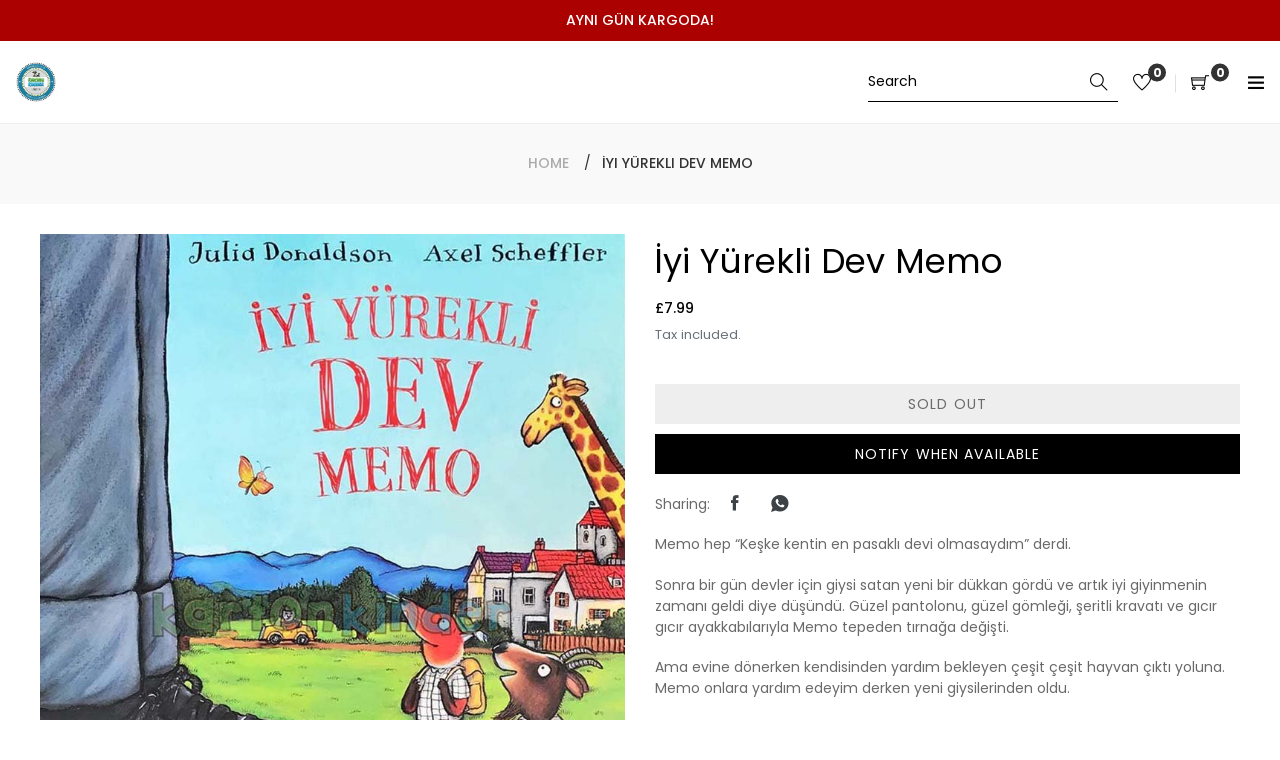

--- FILE ---
content_type: text/html; charset=utf-8
request_url: https://kartonkinder.co.uk/products/iyi-yurekli-dev-memo
body_size: 43533
content:
<!doctype html>
<html class="no-js" lang="en">
<head>
  
<!-- Google tag (gtag.js) -->
<script async src="https://www.googletagmanager.com/gtag/js?id=G-ZQSJVNH9HM"></script>
<script>
  window.dataLayer = window.dataLayer || [];
  function gtag(){dataLayer.push(arguments);}
  gtag('js', new Date());

  gtag('config', 'G-ZQSJVNH9HM');
</script>
<!-- End of Google tag and GA4 setup -->
  


  <meta charset="utf-8">
  <meta http-equiv="X-UA-Compatible" content="IE=edge,chrome=1">
  <meta name="viewport" content="width=device-width,initial-scale=1">
  <link rel="canonical" href="https://kartonkinder.co.uk/products/iyi-yurekli-dev-memo"><title>İyi Yürekli Dev Memo
&ndash; KartonKinder</title><meta name="description" content="Memo hep “Keşke kentin en pasaklı devi olmasaydım” derdi.Sonra bir gün devler için giysi satan yeni bir dükkan gördü ve artık iyi giyinmenin zamanı geldi diye d"><!-- /snippets/social-meta-tags.liquid -->




<meta property="og:site_name" content="KartonKinder">
<meta property="og:url" content="https://kartonkinder.co.uk/products/iyi-yurekli-dev-memo">
<meta property="og:title" content="İyi Yürekli Dev Memo">
<meta property="og:type" content="product">
<meta property="og:description" content="Memo hep “Keşke kentin en pasaklı devi olmasaydım” derdi.Sonra bir gün devler için giysi satan yeni bir dükkan gördü ve artık iyi giyinmenin zamanı geldi diye d">

  <meta property="og:price:amount" content="7.99">
  <meta property="og:price:currency" content="GBP">

<meta property="og:image" content="http://kartonkinder.co.uk/cdn/shop/products/iyi-yurekli-dev-memo-593599_1200x1200.jpg?v=1748685193">
<meta property="og:image:secure_url" content="https://kartonkinder.co.uk/cdn/shop/products/iyi-yurekli-dev-memo-593599_1200x1200.jpg?v=1748685193">


<meta name="twitter:card" content="summary_large_image">
<meta name="twitter:title" content="İyi Yürekli Dev Memo">
<meta name="twitter:description" content="Memo hep “Keşke kentin en pasaklı devi olmasaydım” derdi.Sonra bir gün devler için giysi satan yeni bir dükkan gördü ve artık iyi giyinmenin zamanı geldi diye d">


  <link href="//kartonkinder.co.uk/cdn/shop/t/17/assets/theme.scss.css?v=8636240903082920211703157042" rel="stylesheet" type="text/css" media="all" />
  <link href="//kartonkinder.co.uk/cdn/shop/t/17/assets/theme-icons.css?v=160819827963042432401642247917" rel="stylesheet" type="text/css" media="all" />
  <link href="//kartonkinder.co.uk/cdn/shop/t/17/assets/bootstrap-grid.min.css?v=165964299986379094091642247917" rel="stylesheet" type="text/css" media="all" />
  <link href="//kartonkinder.co.uk/cdn/shop/t/17/assets/magnific-popup.css?v=65451962456944049981642247918" rel="stylesheet" type="text/css" media="all" />
  <link href="//kartonkinder.co.uk/cdn/shop/t/17/assets/owl.carousel.min.css?v=70516089817612781961642247917" rel="stylesheet" type="text/css" media="all" />
  <link href="//kartonkinder.co.uk/cdn/shop/t/17/assets/slick.min.css?v=141707341635432846071642247917" rel="stylesheet" type="text/css" media="all" />
  <link href="//kartonkinder.co.uk/cdn/shop/t/17/assets/animate.min.css?v=161624079635412194351642247917" rel="stylesheet" type="text/css" media="all" />
  <link href="//kartonkinder.co.uk/cdn/shop/t/17/assets/gps-styleguide.scss.css?v=21103056306605461951703157042" rel="stylesheet" type="text/css" media="all" />
  <link href="//kartonkinder.co.uk/cdn/shop/t/17/assets/gps-header-footer.scss.css?v=109339218355297995311703157042" rel="stylesheet" type="text/css" media="all" />
  <link href="//kartonkinder.co.uk/cdn/shop/t/17/assets/gps-others.scss.css?v=181471271383291631791642248062" rel="stylesheet" type="text/css" media="all" />
  <link href="//kartonkinder.co.uk/cdn/shop/t/17/assets/gps-homepage.scss.css?v=137461099103326221091656022792" rel="stylesheet" type="text/css" media="all" />
  <link href="//kartonkinder.co.uk/cdn/shop/t/17/assets/gps-collection.scss.css?v=20038625872745364781642248062" rel="stylesheet" type="text/css" media="all" />
  <link href="//kartonkinder.co.uk/cdn/shop/t/17/assets/gps-product.scss.css?v=158724659014895938711642248062" rel="stylesheet" type="text/css" media="all" />
  <script>
    var theme = {
      strings: {
        addToCart: "Add to cart",
        soldOut: "Sold out",
        unavailable: "Unavailable",
        regularPrice: "Regular price",
        sale: "Sale",
        showMore: "Show More",
        showLess: "Show Less",
        addressError: "Error looking up that address",
        addressNoResults: "No results for that address",
        addressQueryLimit: "You have exceeded the Google API usage limit. Consider upgrading to a \u003ca href=\"https:\/\/developers.google.com\/maps\/premium\/usage-limits\"\u003ePremium Plan\u003c\/a\u003e.",
        authError: "There was a problem authenticating your Google Maps account.",
        newWindow: "Opens in a new window.",
        external: "Opens external website.",
        newWindowExternal: "Opens external website in a new window."
      },
      moneyFormat: "£{{amount}}"
    }

    document.documentElement.className = document.documentElement.className.replace('no-js', 'js');
  </script><script src="//kartonkinder.co.uk/cdn/shop/t/17/assets/lazysizes.js?v=113002500607259132011642247917" async="async"></script>
  <script src="//kartonkinder.co.uk/cdn/shop/t/17/assets/vendor.js?v=121857302354663160541642247917" ></script>
  <script src="//kartonkinder.co.uk/cdn/shopifycloud/storefront/assets/themes_support/api.jquery-7ab1a3a4.js" type="text/javascript"></script>
  <script src="//kartonkinder.co.uk/cdn/shop/t/17/assets/theme.js?v=35863823290862209661642247917" defer="defer"></script>
  <script src="//kartonkinder.co.uk/cdn/shop/t/17/assets/jquery.magnific-popup.min.js?v=184369421263510081681642247917" defer="defer"></script>
  <script src="//kartonkinder.co.uk/cdn/shop/t/17/assets/owl.carousel.min.js?v=97891440811553454251642247917" defer="defer"></script>
  <script src="//kartonkinder.co.uk/cdn/shop/t/17/assets/masonry.pkgd.min.js?v=58400218139039692721642247917" defer="defer"></script>
  <script src="//kartonkinder.co.uk/cdn/shop/t/17/assets/jquery.countdown.min.js?v=68215229964331901031642247917" defer="defer"></script>
  <script src="//kartonkinder.co.uk/cdn/shop/t/17/assets/slick.min.js?v=119177116428520753221642247917" defer="defer"></script>
  <script src="//kartonkinder.co.uk/cdn/shop/t/17/assets/js.cookie.js?v=73285401879986974501642247917" defer="defer"></script>
  <script src="//kartonkinder.co.uk/cdn/shop/t/17/assets/gps-custom.js?v=1229384043530186811642247916" defer="defer"></script>


  <script>window.performance && window.performance.mark && window.performance.mark('shopify.content_for_header.start');</script><meta name="google-site-verification" content="EsNBJkJY9BeQZrLsHvrgVuSnJwsXgNOOzg83fE9u6WE">
<meta id="shopify-digital-wallet" name="shopify-digital-wallet" content="/1056833589/digital_wallets/dialog">
<meta name="shopify-checkout-api-token" content="3096ae9c0f59022f7b42510f7ea03b87">
<meta id="in-context-paypal-metadata" data-shop-id="1056833589" data-venmo-supported="false" data-environment="production" data-locale="en_US" data-paypal-v4="true" data-currency="GBP">
<link rel="alternate" type="application/json+oembed" href="https://kartonkinder.co.uk/products/iyi-yurekli-dev-memo.oembed">
<script async="async" src="/checkouts/internal/preloads.js?locale=en-GB"></script>
<link rel="preconnect" href="https://shop.app" crossorigin="anonymous">
<script async="async" src="https://shop.app/checkouts/internal/preloads.js?locale=en-GB&shop_id=1056833589" crossorigin="anonymous"></script>
<script id="apple-pay-shop-capabilities" type="application/json">{"shopId":1056833589,"countryCode":"GB","currencyCode":"GBP","merchantCapabilities":["supports3DS"],"merchantId":"gid:\/\/shopify\/Shop\/1056833589","merchantName":"KartonKinder","requiredBillingContactFields":["postalAddress","email"],"requiredShippingContactFields":["postalAddress","email"],"shippingType":"shipping","supportedNetworks":["visa","maestro","masterCard","amex","discover","elo"],"total":{"type":"pending","label":"KartonKinder","amount":"1.00"},"shopifyPaymentsEnabled":true,"supportsSubscriptions":true}</script>
<script id="shopify-features" type="application/json">{"accessToken":"3096ae9c0f59022f7b42510f7ea03b87","betas":["rich-media-storefront-analytics"],"domain":"kartonkinder.co.uk","predictiveSearch":true,"shopId":1056833589,"locale":"en"}</script>
<script>var Shopify = Shopify || {};
Shopify.shop = "kartonkinder.myshopify.com";
Shopify.locale = "en";
Shopify.currency = {"active":"GBP","rate":"1.0"};
Shopify.country = "GB";
Shopify.theme = {"name":"kartonkinder-shopify\/main","id":120810897490,"schema_name":"Base","schema_version":"1.0.0","theme_store_id":null,"role":"main"};
Shopify.theme.handle = "null";
Shopify.theme.style = {"id":null,"handle":null};
Shopify.cdnHost = "kartonkinder.co.uk/cdn";
Shopify.routes = Shopify.routes || {};
Shopify.routes.root = "/";</script>
<script type="module">!function(o){(o.Shopify=o.Shopify||{}).modules=!0}(window);</script>
<script>!function(o){function n(){var o=[];function n(){o.push(Array.prototype.slice.apply(arguments))}return n.q=o,n}var t=o.Shopify=o.Shopify||{};t.loadFeatures=n(),t.autoloadFeatures=n()}(window);</script>
<script>
  window.ShopifyPay = window.ShopifyPay || {};
  window.ShopifyPay.apiHost = "shop.app\/pay";
  window.ShopifyPay.redirectState = null;
</script>
<script id="shop-js-analytics" type="application/json">{"pageType":"product"}</script>
<script defer="defer" async type="module" src="//kartonkinder.co.uk/cdn/shopifycloud/shop-js/modules/v2/client.init-shop-cart-sync_BN7fPSNr.en.esm.js"></script>
<script defer="defer" async type="module" src="//kartonkinder.co.uk/cdn/shopifycloud/shop-js/modules/v2/chunk.common_Cbph3Kss.esm.js"></script>
<script defer="defer" async type="module" src="//kartonkinder.co.uk/cdn/shopifycloud/shop-js/modules/v2/chunk.modal_DKumMAJ1.esm.js"></script>
<script type="module">
  await import("//kartonkinder.co.uk/cdn/shopifycloud/shop-js/modules/v2/client.init-shop-cart-sync_BN7fPSNr.en.esm.js");
await import("//kartonkinder.co.uk/cdn/shopifycloud/shop-js/modules/v2/chunk.common_Cbph3Kss.esm.js");
await import("//kartonkinder.co.uk/cdn/shopifycloud/shop-js/modules/v2/chunk.modal_DKumMAJ1.esm.js");

  window.Shopify.SignInWithShop?.initShopCartSync?.({"fedCMEnabled":true,"windoidEnabled":true});

</script>
<script>
  window.Shopify = window.Shopify || {};
  if (!window.Shopify.featureAssets) window.Shopify.featureAssets = {};
  window.Shopify.featureAssets['shop-js'] = {"shop-cart-sync":["modules/v2/client.shop-cart-sync_CJVUk8Jm.en.esm.js","modules/v2/chunk.common_Cbph3Kss.esm.js","modules/v2/chunk.modal_DKumMAJ1.esm.js"],"init-fed-cm":["modules/v2/client.init-fed-cm_7Fvt41F4.en.esm.js","modules/v2/chunk.common_Cbph3Kss.esm.js","modules/v2/chunk.modal_DKumMAJ1.esm.js"],"init-shop-email-lookup-coordinator":["modules/v2/client.init-shop-email-lookup-coordinator_Cc088_bR.en.esm.js","modules/v2/chunk.common_Cbph3Kss.esm.js","modules/v2/chunk.modal_DKumMAJ1.esm.js"],"init-windoid":["modules/v2/client.init-windoid_hPopwJRj.en.esm.js","modules/v2/chunk.common_Cbph3Kss.esm.js","modules/v2/chunk.modal_DKumMAJ1.esm.js"],"shop-button":["modules/v2/client.shop-button_B0jaPSNF.en.esm.js","modules/v2/chunk.common_Cbph3Kss.esm.js","modules/v2/chunk.modal_DKumMAJ1.esm.js"],"shop-cash-offers":["modules/v2/client.shop-cash-offers_DPIskqss.en.esm.js","modules/v2/chunk.common_Cbph3Kss.esm.js","modules/v2/chunk.modal_DKumMAJ1.esm.js"],"shop-toast-manager":["modules/v2/client.shop-toast-manager_CK7RT69O.en.esm.js","modules/v2/chunk.common_Cbph3Kss.esm.js","modules/v2/chunk.modal_DKumMAJ1.esm.js"],"init-shop-cart-sync":["modules/v2/client.init-shop-cart-sync_BN7fPSNr.en.esm.js","modules/v2/chunk.common_Cbph3Kss.esm.js","modules/v2/chunk.modal_DKumMAJ1.esm.js"],"init-customer-accounts-sign-up":["modules/v2/client.init-customer-accounts-sign-up_CfPf4CXf.en.esm.js","modules/v2/client.shop-login-button_DeIztwXF.en.esm.js","modules/v2/chunk.common_Cbph3Kss.esm.js","modules/v2/chunk.modal_DKumMAJ1.esm.js"],"pay-button":["modules/v2/client.pay-button_CgIwFSYN.en.esm.js","modules/v2/chunk.common_Cbph3Kss.esm.js","modules/v2/chunk.modal_DKumMAJ1.esm.js"],"init-customer-accounts":["modules/v2/client.init-customer-accounts_DQ3x16JI.en.esm.js","modules/v2/client.shop-login-button_DeIztwXF.en.esm.js","modules/v2/chunk.common_Cbph3Kss.esm.js","modules/v2/chunk.modal_DKumMAJ1.esm.js"],"avatar":["modules/v2/client.avatar_BTnouDA3.en.esm.js"],"init-shop-for-new-customer-accounts":["modules/v2/client.init-shop-for-new-customer-accounts_CsZy_esa.en.esm.js","modules/v2/client.shop-login-button_DeIztwXF.en.esm.js","modules/v2/chunk.common_Cbph3Kss.esm.js","modules/v2/chunk.modal_DKumMAJ1.esm.js"],"shop-follow-button":["modules/v2/client.shop-follow-button_BRMJjgGd.en.esm.js","modules/v2/chunk.common_Cbph3Kss.esm.js","modules/v2/chunk.modal_DKumMAJ1.esm.js"],"checkout-modal":["modules/v2/client.checkout-modal_B9Drz_yf.en.esm.js","modules/v2/chunk.common_Cbph3Kss.esm.js","modules/v2/chunk.modal_DKumMAJ1.esm.js"],"shop-login-button":["modules/v2/client.shop-login-button_DeIztwXF.en.esm.js","modules/v2/chunk.common_Cbph3Kss.esm.js","modules/v2/chunk.modal_DKumMAJ1.esm.js"],"lead-capture":["modules/v2/client.lead-capture_DXYzFM3R.en.esm.js","modules/v2/chunk.common_Cbph3Kss.esm.js","modules/v2/chunk.modal_DKumMAJ1.esm.js"],"shop-login":["modules/v2/client.shop-login_CA5pJqmO.en.esm.js","modules/v2/chunk.common_Cbph3Kss.esm.js","modules/v2/chunk.modal_DKumMAJ1.esm.js"],"payment-terms":["modules/v2/client.payment-terms_BxzfvcZJ.en.esm.js","modules/v2/chunk.common_Cbph3Kss.esm.js","modules/v2/chunk.modal_DKumMAJ1.esm.js"]};
</script>
<script>(function() {
  var isLoaded = false;
  function asyncLoad() {
    if (isLoaded) return;
    isLoaded = true;
    var urls = ["https:\/\/ecommplugins-scripts.trustpilot.com\/v2.1\/js\/header.min.js?settings=eyJrZXkiOiJIbExFUzlsNndneElsNkN4In0=\u0026shop=kartonkinder.myshopify.com","https:\/\/ecommplugins-trustboxsettings.trustpilot.com\/kartonkinder.myshopify.com.js?settings=1611531606820\u0026shop=kartonkinder.myshopify.com","https:\/\/widget.trustpilot.com\/bootstrap\/v5\/tp.widget.sync.bootstrap.min.js?shop=kartonkinder.myshopify.com","https:\/\/chimpstatic.com\/mcjs-connected\/js\/users\/807aba19c30e42f628dc602c6\/8e8fb4931e72363f0fef25d35.js?shop=kartonkinder.myshopify.com","https:\/\/cdn.shopify.com\/s\/files\/1\/0010\/5683\/3589\/t\/17\/assets\/subscribe-it.js?v=1667238887\u0026shop=kartonkinder.myshopify.com","https:\/\/omnisnippet1.com\/inShop\/Embed\/shopify.js?shop=kartonkinder.myshopify.com"];
    for (var i = 0; i < urls.length; i++) {
      var s = document.createElement('script');
      s.type = 'text/javascript';
      s.async = true;
      s.src = urls[i];
      var x = document.getElementsByTagName('script')[0];
      x.parentNode.insertBefore(s, x);
    }
  };
  if(window.attachEvent) {
    window.attachEvent('onload', asyncLoad);
  } else {
    window.addEventListener('load', asyncLoad, false);
  }
})();</script>
<script id="__st">var __st={"a":1056833589,"offset":0,"reqid":"d7d26b5d-8893-46f1-94f5-f36548cd4f87-1770007289","pageurl":"kartonkinder.co.uk\/products\/iyi-yurekli-dev-memo","u":"11f3e70cae19","p":"product","rtyp":"product","rid":584772288565};</script>
<script>window.ShopifyPaypalV4VisibilityTracking = true;</script>
<script id="captcha-bootstrap">!function(){'use strict';const t='contact',e='account',n='new_comment',o=[[t,t],['blogs',n],['comments',n],[t,'customer']],c=[[e,'customer_login'],[e,'guest_login'],[e,'recover_customer_password'],[e,'create_customer']],r=t=>t.map((([t,e])=>`form[action*='/${t}']:not([data-nocaptcha='true']) input[name='form_type'][value='${e}']`)).join(','),a=t=>()=>t?[...document.querySelectorAll(t)].map((t=>t.form)):[];function s(){const t=[...o],e=r(t);return a(e)}const i='password',u='form_key',d=['recaptcha-v3-token','g-recaptcha-response','h-captcha-response',i],f=()=>{try{return window.sessionStorage}catch{return}},m='__shopify_v',_=t=>t.elements[u];function p(t,e,n=!1){try{const o=window.sessionStorage,c=JSON.parse(o.getItem(e)),{data:r}=function(t){const{data:e,action:n}=t;return t[m]||n?{data:e,action:n}:{data:t,action:n}}(c);for(const[e,n]of Object.entries(r))t.elements[e]&&(t.elements[e].value=n);n&&o.removeItem(e)}catch(o){console.error('form repopulation failed',{error:o})}}const l='form_type',E='cptcha';function T(t){t.dataset[E]=!0}const w=window,h=w.document,L='Shopify',v='ce_forms',y='captcha';let A=!1;((t,e)=>{const n=(g='f06e6c50-85a8-45c8-87d0-21a2b65856fe',I='https://cdn.shopify.com/shopifycloud/storefront-forms-hcaptcha/ce_storefront_forms_captcha_hcaptcha.v1.5.2.iife.js',D={infoText:'Protected by hCaptcha',privacyText:'Privacy',termsText:'Terms'},(t,e,n)=>{const o=w[L][v],c=o.bindForm;if(c)return c(t,g,e,D).then(n);var r;o.q.push([[t,g,e,D],n]),r=I,A||(h.body.append(Object.assign(h.createElement('script'),{id:'captcha-provider',async:!0,src:r})),A=!0)});var g,I,D;w[L]=w[L]||{},w[L][v]=w[L][v]||{},w[L][v].q=[],w[L][y]=w[L][y]||{},w[L][y].protect=function(t,e){n(t,void 0,e),T(t)},Object.freeze(w[L][y]),function(t,e,n,w,h,L){const[v,y,A,g]=function(t,e,n){const i=e?o:[],u=t?c:[],d=[...i,...u],f=r(d),m=r(i),_=r(d.filter((([t,e])=>n.includes(e))));return[a(f),a(m),a(_),s()]}(w,h,L),I=t=>{const e=t.target;return e instanceof HTMLFormElement?e:e&&e.form},D=t=>v().includes(t);t.addEventListener('submit',(t=>{const e=I(t);if(!e)return;const n=D(e)&&!e.dataset.hcaptchaBound&&!e.dataset.recaptchaBound,o=_(e),c=g().includes(e)&&(!o||!o.value);(n||c)&&t.preventDefault(),c&&!n&&(function(t){try{if(!f())return;!function(t){const e=f();if(!e)return;const n=_(t);if(!n)return;const o=n.value;o&&e.removeItem(o)}(t);const e=Array.from(Array(32),(()=>Math.random().toString(36)[2])).join('');!function(t,e){_(t)||t.append(Object.assign(document.createElement('input'),{type:'hidden',name:u})),t.elements[u].value=e}(t,e),function(t,e){const n=f();if(!n)return;const o=[...t.querySelectorAll(`input[type='${i}']`)].map((({name:t})=>t)),c=[...d,...o],r={};for(const[a,s]of new FormData(t).entries())c.includes(a)||(r[a]=s);n.setItem(e,JSON.stringify({[m]:1,action:t.action,data:r}))}(t,e)}catch(e){console.error('failed to persist form',e)}}(e),e.submit())}));const S=(t,e)=>{t&&!t.dataset[E]&&(n(t,e.some((e=>e===t))),T(t))};for(const o of['focusin','change'])t.addEventListener(o,(t=>{const e=I(t);D(e)&&S(e,y())}));const B=e.get('form_key'),M=e.get(l),P=B&&M;t.addEventListener('DOMContentLoaded',(()=>{const t=y();if(P)for(const e of t)e.elements[l].value===M&&p(e,B);[...new Set([...A(),...v().filter((t=>'true'===t.dataset.shopifyCaptcha))])].forEach((e=>S(e,t)))}))}(h,new URLSearchParams(w.location.search),n,t,e,['guest_login'])})(!0,!0)}();</script>
<script integrity="sha256-4kQ18oKyAcykRKYeNunJcIwy7WH5gtpwJnB7kiuLZ1E=" data-source-attribution="shopify.loadfeatures" defer="defer" src="//kartonkinder.co.uk/cdn/shopifycloud/storefront/assets/storefront/load_feature-a0a9edcb.js" crossorigin="anonymous"></script>
<script crossorigin="anonymous" defer="defer" src="//kartonkinder.co.uk/cdn/shopifycloud/storefront/assets/shopify_pay/storefront-65b4c6d7.js?v=20250812"></script>
<script data-source-attribution="shopify.dynamic_checkout.dynamic.init">var Shopify=Shopify||{};Shopify.PaymentButton=Shopify.PaymentButton||{isStorefrontPortableWallets:!0,init:function(){window.Shopify.PaymentButton.init=function(){};var t=document.createElement("script");t.src="https://kartonkinder.co.uk/cdn/shopifycloud/portable-wallets/latest/portable-wallets.en.js",t.type="module",document.head.appendChild(t)}};
</script>
<script data-source-attribution="shopify.dynamic_checkout.buyer_consent">
  function portableWalletsHideBuyerConsent(e){var t=document.getElementById("shopify-buyer-consent"),n=document.getElementById("shopify-subscription-policy-button");t&&n&&(t.classList.add("hidden"),t.setAttribute("aria-hidden","true"),n.removeEventListener("click",e))}function portableWalletsShowBuyerConsent(e){var t=document.getElementById("shopify-buyer-consent"),n=document.getElementById("shopify-subscription-policy-button");t&&n&&(t.classList.remove("hidden"),t.removeAttribute("aria-hidden"),n.addEventListener("click",e))}window.Shopify?.PaymentButton&&(window.Shopify.PaymentButton.hideBuyerConsent=portableWalletsHideBuyerConsent,window.Shopify.PaymentButton.showBuyerConsent=portableWalletsShowBuyerConsent);
</script>
<script data-source-attribution="shopify.dynamic_checkout.cart.bootstrap">document.addEventListener("DOMContentLoaded",(function(){function t(){return document.querySelector("shopify-accelerated-checkout-cart, shopify-accelerated-checkout")}if(t())Shopify.PaymentButton.init();else{new MutationObserver((function(e,n){t()&&(Shopify.PaymentButton.init(),n.disconnect())})).observe(document.body,{childList:!0,subtree:!0})}}));
</script>
<link id="shopify-accelerated-checkout-styles" rel="stylesheet" media="screen" href="https://kartonkinder.co.uk/cdn/shopifycloud/portable-wallets/latest/accelerated-checkout-backwards-compat.css" crossorigin="anonymous">
<style id="shopify-accelerated-checkout-cart">
        #shopify-buyer-consent {
  margin-top: 1em;
  display: inline-block;
  width: 100%;
}

#shopify-buyer-consent.hidden {
  display: none;
}

#shopify-subscription-policy-button {
  background: none;
  border: none;
  padding: 0;
  text-decoration: underline;
  font-size: inherit;
  cursor: pointer;
}

#shopify-subscription-policy-button::before {
  box-shadow: none;
}

      </style>

<script>window.performance && window.performance.mark && window.performance.mark('shopify.content_for_header.end');</script>
<link href="https://monorail-edge.shopifysvc.com" rel="dns-prefetch">
<script>(function(){if ("sendBeacon" in navigator && "performance" in window) {try {var session_token_from_headers = performance.getEntriesByType('navigation')[0].serverTiming.find(x => x.name == '_s').description;} catch {var session_token_from_headers = undefined;}var session_cookie_matches = document.cookie.match(/_shopify_s=([^;]*)/);var session_token_from_cookie = session_cookie_matches && session_cookie_matches.length === 2 ? session_cookie_matches[1] : "";var session_token = session_token_from_headers || session_token_from_cookie || "";function handle_abandonment_event(e) {var entries = performance.getEntries().filter(function(entry) {return /monorail-edge.shopifysvc.com/.test(entry.name);});if (!window.abandonment_tracked && entries.length === 0) {window.abandonment_tracked = true;var currentMs = Date.now();var navigation_start = performance.timing.navigationStart;var payload = {shop_id: 1056833589,url: window.location.href,navigation_start,duration: currentMs - navigation_start,session_token,page_type: "product"};window.navigator.sendBeacon("https://monorail-edge.shopifysvc.com/v1/produce", JSON.stringify({schema_id: "online_store_buyer_site_abandonment/1.1",payload: payload,metadata: {event_created_at_ms: currentMs,event_sent_at_ms: currentMs}}));}}window.addEventListener('pagehide', handle_abandonment_event);}}());</script>
<script id="web-pixels-manager-setup">(function e(e,d,r,n,o){if(void 0===o&&(o={}),!Boolean(null===(a=null===(i=window.Shopify)||void 0===i?void 0:i.analytics)||void 0===a?void 0:a.replayQueue)){var i,a;window.Shopify=window.Shopify||{};var t=window.Shopify;t.analytics=t.analytics||{};var s=t.analytics;s.replayQueue=[],s.publish=function(e,d,r){return s.replayQueue.push([e,d,r]),!0};try{self.performance.mark("wpm:start")}catch(e){}var l=function(){var e={modern:/Edge?\/(1{2}[4-9]|1[2-9]\d|[2-9]\d{2}|\d{4,})\.\d+(\.\d+|)|Firefox\/(1{2}[4-9]|1[2-9]\d|[2-9]\d{2}|\d{4,})\.\d+(\.\d+|)|Chrom(ium|e)\/(9{2}|\d{3,})\.\d+(\.\d+|)|(Maci|X1{2}).+ Version\/(15\.\d+|(1[6-9]|[2-9]\d|\d{3,})\.\d+)([,.]\d+|)( \(\w+\)|)( Mobile\/\w+|) Safari\/|Chrome.+OPR\/(9{2}|\d{3,})\.\d+\.\d+|(CPU[ +]OS|iPhone[ +]OS|CPU[ +]iPhone|CPU IPhone OS|CPU iPad OS)[ +]+(15[._]\d+|(1[6-9]|[2-9]\d|\d{3,})[._]\d+)([._]\d+|)|Android:?[ /-](13[3-9]|1[4-9]\d|[2-9]\d{2}|\d{4,})(\.\d+|)(\.\d+|)|Android.+Firefox\/(13[5-9]|1[4-9]\d|[2-9]\d{2}|\d{4,})\.\d+(\.\d+|)|Android.+Chrom(ium|e)\/(13[3-9]|1[4-9]\d|[2-9]\d{2}|\d{4,})\.\d+(\.\d+|)|SamsungBrowser\/([2-9]\d|\d{3,})\.\d+/,legacy:/Edge?\/(1[6-9]|[2-9]\d|\d{3,})\.\d+(\.\d+|)|Firefox\/(5[4-9]|[6-9]\d|\d{3,})\.\d+(\.\d+|)|Chrom(ium|e)\/(5[1-9]|[6-9]\d|\d{3,})\.\d+(\.\d+|)([\d.]+$|.*Safari\/(?![\d.]+ Edge\/[\d.]+$))|(Maci|X1{2}).+ Version\/(10\.\d+|(1[1-9]|[2-9]\d|\d{3,})\.\d+)([,.]\d+|)( \(\w+\)|)( Mobile\/\w+|) Safari\/|Chrome.+OPR\/(3[89]|[4-9]\d|\d{3,})\.\d+\.\d+|(CPU[ +]OS|iPhone[ +]OS|CPU[ +]iPhone|CPU IPhone OS|CPU iPad OS)[ +]+(10[._]\d+|(1[1-9]|[2-9]\d|\d{3,})[._]\d+)([._]\d+|)|Android:?[ /-](13[3-9]|1[4-9]\d|[2-9]\d{2}|\d{4,})(\.\d+|)(\.\d+|)|Mobile Safari.+OPR\/([89]\d|\d{3,})\.\d+\.\d+|Android.+Firefox\/(13[5-9]|1[4-9]\d|[2-9]\d{2}|\d{4,})\.\d+(\.\d+|)|Android.+Chrom(ium|e)\/(13[3-9]|1[4-9]\d|[2-9]\d{2}|\d{4,})\.\d+(\.\d+|)|Android.+(UC? ?Browser|UCWEB|U3)[ /]?(15\.([5-9]|\d{2,})|(1[6-9]|[2-9]\d|\d{3,})\.\d+)\.\d+|SamsungBrowser\/(5\.\d+|([6-9]|\d{2,})\.\d+)|Android.+MQ{2}Browser\/(14(\.(9|\d{2,})|)|(1[5-9]|[2-9]\d|\d{3,})(\.\d+|))(\.\d+|)|K[Aa][Ii]OS\/(3\.\d+|([4-9]|\d{2,})\.\d+)(\.\d+|)/},d=e.modern,r=e.legacy,n=navigator.userAgent;return n.match(d)?"modern":n.match(r)?"legacy":"unknown"}(),u="modern"===l?"modern":"legacy",c=(null!=n?n:{modern:"",legacy:""})[u],f=function(e){return[e.baseUrl,"/wpm","/b",e.hashVersion,"modern"===e.buildTarget?"m":"l",".js"].join("")}({baseUrl:d,hashVersion:r,buildTarget:u}),m=function(e){var d=e.version,r=e.bundleTarget,n=e.surface,o=e.pageUrl,i=e.monorailEndpoint;return{emit:function(e){var a=e.status,t=e.errorMsg,s=(new Date).getTime(),l=JSON.stringify({metadata:{event_sent_at_ms:s},events:[{schema_id:"web_pixels_manager_load/3.1",payload:{version:d,bundle_target:r,page_url:o,status:a,surface:n,error_msg:t},metadata:{event_created_at_ms:s}}]});if(!i)return console&&console.warn&&console.warn("[Web Pixels Manager] No Monorail endpoint provided, skipping logging."),!1;try{return self.navigator.sendBeacon.bind(self.navigator)(i,l)}catch(e){}var u=new XMLHttpRequest;try{return u.open("POST",i,!0),u.setRequestHeader("Content-Type","text/plain"),u.send(l),!0}catch(e){return console&&console.warn&&console.warn("[Web Pixels Manager] Got an unhandled error while logging to Monorail."),!1}}}}({version:r,bundleTarget:l,surface:e.surface,pageUrl:self.location.href,monorailEndpoint:e.monorailEndpoint});try{o.browserTarget=l,function(e){var d=e.src,r=e.async,n=void 0===r||r,o=e.onload,i=e.onerror,a=e.sri,t=e.scriptDataAttributes,s=void 0===t?{}:t,l=document.createElement("script"),u=document.querySelector("head"),c=document.querySelector("body");if(l.async=n,l.src=d,a&&(l.integrity=a,l.crossOrigin="anonymous"),s)for(var f in s)if(Object.prototype.hasOwnProperty.call(s,f))try{l.dataset[f]=s[f]}catch(e){}if(o&&l.addEventListener("load",o),i&&l.addEventListener("error",i),u)u.appendChild(l);else{if(!c)throw new Error("Did not find a head or body element to append the script");c.appendChild(l)}}({src:f,async:!0,onload:function(){if(!function(){var e,d;return Boolean(null===(d=null===(e=window.Shopify)||void 0===e?void 0:e.analytics)||void 0===d?void 0:d.initialized)}()){var d=window.webPixelsManager.init(e)||void 0;if(d){var r=window.Shopify.analytics;r.replayQueue.forEach((function(e){var r=e[0],n=e[1],o=e[2];d.publishCustomEvent(r,n,o)})),r.replayQueue=[],r.publish=d.publishCustomEvent,r.visitor=d.visitor,r.initialized=!0}}},onerror:function(){return m.emit({status:"failed",errorMsg:"".concat(f," has failed to load")})},sri:function(e){var d=/^sha384-[A-Za-z0-9+/=]+$/;return"string"==typeof e&&d.test(e)}(c)?c:"",scriptDataAttributes:o}),m.emit({status:"loading"})}catch(e){m.emit({status:"failed",errorMsg:(null==e?void 0:e.message)||"Unknown error"})}}})({shopId: 1056833589,storefrontBaseUrl: "https://kartonkinder.co.uk",extensionsBaseUrl: "https://extensions.shopifycdn.com/cdn/shopifycloud/web-pixels-manager",monorailEndpoint: "https://monorail-edge.shopifysvc.com/unstable/produce_batch",surface: "storefront-renderer",enabledBetaFlags: ["2dca8a86"],webPixelsConfigList: [{"id":"338886738","configuration":"{\"config\":\"{\\\"pixel_id\\\":\\\"G-ZQSJVNH9HM\\\",\\\"target_country\\\":\\\"GB\\\",\\\"gtag_events\\\":[{\\\"type\\\":\\\"search\\\",\\\"action_label\\\":[\\\"G-ZQSJVNH9HM\\\",\\\"AW-767207680\\\/ghr_CIr07dYBEIDS6u0C\\\"]},{\\\"type\\\":\\\"begin_checkout\\\",\\\"action_label\\\":[\\\"G-ZQSJVNH9HM\\\",\\\"AW-767207680\\\/kYsSCI_z7dYBEIDS6u0C\\\"]},{\\\"type\\\":\\\"view_item\\\",\\\"action_label\\\":[\\\"G-ZQSJVNH9HM\\\",\\\"AW-767207680\\\/j9FPCInz7dYBEIDS6u0C\\\",\\\"MC-40732QLEW6\\\"]},{\\\"type\\\":\\\"purchase\\\",\\\"action_label\\\":[\\\"G-ZQSJVNH9HM\\\",\\\"AW-767207680\\\/-toICIbz7dYBEIDS6u0C\\\",\\\"MC-40732QLEW6\\\"]},{\\\"type\\\":\\\"page_view\\\",\\\"action_label\\\":[\\\"G-ZQSJVNH9HM\\\",\\\"AW-767207680\\\/MFeuCIPz7dYBEIDS6u0C\\\",\\\"MC-40732QLEW6\\\"]},{\\\"type\\\":\\\"add_payment_info\\\",\\\"action_label\\\":[\\\"G-ZQSJVNH9HM\\\",\\\"AW-767207680\\\/Pt8yCI307dYBEIDS6u0C\\\"]},{\\\"type\\\":\\\"add_to_cart\\\",\\\"action_label\\\":[\\\"G-ZQSJVNH9HM\\\",\\\"AW-767207680\\\/RDmpCIzz7dYBEIDS6u0C\\\"]}],\\\"enable_monitoring_mode\\\":false}\"}","eventPayloadVersion":"v1","runtimeContext":"OPEN","scriptVersion":"b2a88bafab3e21179ed38636efcd8a93","type":"APP","apiClientId":1780363,"privacyPurposes":[],"dataSharingAdjustments":{"protectedCustomerApprovalScopes":["read_customer_address","read_customer_email","read_customer_name","read_customer_personal_data","read_customer_phone"]}},{"id":"165773394","configuration":"{\"pixel_id\":\"202105747246710\",\"pixel_type\":\"facebook_pixel\",\"metaapp_system_user_token\":\"-\"}","eventPayloadVersion":"v1","runtimeContext":"OPEN","scriptVersion":"ca16bc87fe92b6042fbaa3acc2fbdaa6","type":"APP","apiClientId":2329312,"privacyPurposes":["ANALYTICS","MARKETING","SALE_OF_DATA"],"dataSharingAdjustments":{"protectedCustomerApprovalScopes":["read_customer_address","read_customer_email","read_customer_name","read_customer_personal_data","read_customer_phone"]}},{"id":"shopify-app-pixel","configuration":"{}","eventPayloadVersion":"v1","runtimeContext":"STRICT","scriptVersion":"0450","apiClientId":"shopify-pixel","type":"APP","privacyPurposes":["ANALYTICS","MARKETING"]},{"id":"shopify-custom-pixel","eventPayloadVersion":"v1","runtimeContext":"LAX","scriptVersion":"0450","apiClientId":"shopify-pixel","type":"CUSTOM","privacyPurposes":["ANALYTICS","MARKETING"]}],isMerchantRequest: false,initData: {"shop":{"name":"KartonKinder","paymentSettings":{"currencyCode":"GBP"},"myshopifyDomain":"kartonkinder.myshopify.com","countryCode":"GB","storefrontUrl":"https:\/\/kartonkinder.co.uk"},"customer":null,"cart":null,"checkout":null,"productVariants":[{"price":{"amount":7.99,"currencyCode":"GBP"},"product":{"title":"İyi Yürekli Dev Memo","vendor":"İş Bankası Kültür Yayınları","id":"584772288565","untranslatedTitle":"İyi Yürekli Dev Memo","url":"\/products\/iyi-yurekli-dev-memo","type":"Children's Books"},"id":"7668112097333","image":{"src":"\/\/kartonkinder.co.uk\/cdn\/shop\/products\/iyi-yurekli-dev-memo-593599.jpg?v=1748685193"},"sku":"9786053326991","title":"Default Title","untranslatedTitle":"Default Title"}],"purchasingCompany":null},},"https://kartonkinder.co.uk/cdn","1d2a099fw23dfb22ep557258f5m7a2edbae",{"modern":"","legacy":""},{"shopId":"1056833589","storefrontBaseUrl":"https:\/\/kartonkinder.co.uk","extensionBaseUrl":"https:\/\/extensions.shopifycdn.com\/cdn\/shopifycloud\/web-pixels-manager","surface":"storefront-renderer","enabledBetaFlags":"[\"2dca8a86\"]","isMerchantRequest":"false","hashVersion":"1d2a099fw23dfb22ep557258f5m7a2edbae","publish":"custom","events":"[[\"page_viewed\",{}],[\"product_viewed\",{\"productVariant\":{\"price\":{\"amount\":7.99,\"currencyCode\":\"GBP\"},\"product\":{\"title\":\"İyi Yürekli Dev Memo\",\"vendor\":\"İş Bankası Kültür Yayınları\",\"id\":\"584772288565\",\"untranslatedTitle\":\"İyi Yürekli Dev Memo\",\"url\":\"\/products\/iyi-yurekli-dev-memo\",\"type\":\"Children's Books\"},\"id\":\"7668112097333\",\"image\":{\"src\":\"\/\/kartonkinder.co.uk\/cdn\/shop\/products\/iyi-yurekli-dev-memo-593599.jpg?v=1748685193\"},\"sku\":\"9786053326991\",\"title\":\"Default Title\",\"untranslatedTitle\":\"Default Title\"}}]]"});</script><script>
  window.ShopifyAnalytics = window.ShopifyAnalytics || {};
  window.ShopifyAnalytics.meta = window.ShopifyAnalytics.meta || {};
  window.ShopifyAnalytics.meta.currency = 'GBP';
  var meta = {"product":{"id":584772288565,"gid":"gid:\/\/shopify\/Product\/584772288565","vendor":"İş Bankası Kültür Yayınları","type":"Children's Books","handle":"iyi-yurekli-dev-memo","variants":[{"id":7668112097333,"price":799,"name":"İyi Yürekli Dev Memo","public_title":null,"sku":"9786053326991"}],"remote":false},"page":{"pageType":"product","resourceType":"product","resourceId":584772288565,"requestId":"d7d26b5d-8893-46f1-94f5-f36548cd4f87-1770007289"}};
  for (var attr in meta) {
    window.ShopifyAnalytics.meta[attr] = meta[attr];
  }
</script>
<script class="analytics">
  (function () {
    var customDocumentWrite = function(content) {
      var jquery = null;

      if (window.jQuery) {
        jquery = window.jQuery;
      } else if (window.Checkout && window.Checkout.$) {
        jquery = window.Checkout.$;
      }

      if (jquery) {
        jquery('body').append(content);
      }
    };

    var hasLoggedConversion = function(token) {
      if (token) {
        return document.cookie.indexOf('loggedConversion=' + token) !== -1;
      }
      return false;
    }

    var setCookieIfConversion = function(token) {
      if (token) {
        var twoMonthsFromNow = new Date(Date.now());
        twoMonthsFromNow.setMonth(twoMonthsFromNow.getMonth() + 2);

        document.cookie = 'loggedConversion=' + token + '; expires=' + twoMonthsFromNow;
      }
    }

    var trekkie = window.ShopifyAnalytics.lib = window.trekkie = window.trekkie || [];
    if (trekkie.integrations) {
      return;
    }
    trekkie.methods = [
      'identify',
      'page',
      'ready',
      'track',
      'trackForm',
      'trackLink'
    ];
    trekkie.factory = function(method) {
      return function() {
        var args = Array.prototype.slice.call(arguments);
        args.unshift(method);
        trekkie.push(args);
        return trekkie;
      };
    };
    for (var i = 0; i < trekkie.methods.length; i++) {
      var key = trekkie.methods[i];
      trekkie[key] = trekkie.factory(key);
    }
    trekkie.load = function(config) {
      trekkie.config = config || {};
      trekkie.config.initialDocumentCookie = document.cookie;
      var first = document.getElementsByTagName('script')[0];
      var script = document.createElement('script');
      script.type = 'text/javascript';
      script.onerror = function(e) {
        var scriptFallback = document.createElement('script');
        scriptFallback.type = 'text/javascript';
        scriptFallback.onerror = function(error) {
                var Monorail = {
      produce: function produce(monorailDomain, schemaId, payload) {
        var currentMs = new Date().getTime();
        var event = {
          schema_id: schemaId,
          payload: payload,
          metadata: {
            event_created_at_ms: currentMs,
            event_sent_at_ms: currentMs
          }
        };
        return Monorail.sendRequest("https://" + monorailDomain + "/v1/produce", JSON.stringify(event));
      },
      sendRequest: function sendRequest(endpointUrl, payload) {
        // Try the sendBeacon API
        if (window && window.navigator && typeof window.navigator.sendBeacon === 'function' && typeof window.Blob === 'function' && !Monorail.isIos12()) {
          var blobData = new window.Blob([payload], {
            type: 'text/plain'
          });

          if (window.navigator.sendBeacon(endpointUrl, blobData)) {
            return true;
          } // sendBeacon was not successful

        } // XHR beacon

        var xhr = new XMLHttpRequest();

        try {
          xhr.open('POST', endpointUrl);
          xhr.setRequestHeader('Content-Type', 'text/plain');
          xhr.send(payload);
        } catch (e) {
          console.log(e);
        }

        return false;
      },
      isIos12: function isIos12() {
        return window.navigator.userAgent.lastIndexOf('iPhone; CPU iPhone OS 12_') !== -1 || window.navigator.userAgent.lastIndexOf('iPad; CPU OS 12_') !== -1;
      }
    };
    Monorail.produce('monorail-edge.shopifysvc.com',
      'trekkie_storefront_load_errors/1.1',
      {shop_id: 1056833589,
      theme_id: 120810897490,
      app_name: "storefront",
      context_url: window.location.href,
      source_url: "//kartonkinder.co.uk/cdn/s/trekkie.storefront.c59ea00e0474b293ae6629561379568a2d7c4bba.min.js"});

        };
        scriptFallback.async = true;
        scriptFallback.src = '//kartonkinder.co.uk/cdn/s/trekkie.storefront.c59ea00e0474b293ae6629561379568a2d7c4bba.min.js';
        first.parentNode.insertBefore(scriptFallback, first);
      };
      script.async = true;
      script.src = '//kartonkinder.co.uk/cdn/s/trekkie.storefront.c59ea00e0474b293ae6629561379568a2d7c4bba.min.js';
      first.parentNode.insertBefore(script, first);
    };
    trekkie.load(
      {"Trekkie":{"appName":"storefront","development":false,"defaultAttributes":{"shopId":1056833589,"isMerchantRequest":null,"themeId":120810897490,"themeCityHash":"6561853158104943004","contentLanguage":"en","currency":"GBP","eventMetadataId":"0fbee531-1b0c-403b-a776-66fb3962269a"},"isServerSideCookieWritingEnabled":true,"monorailRegion":"shop_domain","enabledBetaFlags":["65f19447","b5387b81"]},"Session Attribution":{},"S2S":{"facebookCapiEnabled":true,"source":"trekkie-storefront-renderer","apiClientId":580111}}
    );

    var loaded = false;
    trekkie.ready(function() {
      if (loaded) return;
      loaded = true;

      window.ShopifyAnalytics.lib = window.trekkie;

      var originalDocumentWrite = document.write;
      document.write = customDocumentWrite;
      try { window.ShopifyAnalytics.merchantGoogleAnalytics.call(this); } catch(error) {};
      document.write = originalDocumentWrite;

      window.ShopifyAnalytics.lib.page(null,{"pageType":"product","resourceType":"product","resourceId":584772288565,"requestId":"d7d26b5d-8893-46f1-94f5-f36548cd4f87-1770007289","shopifyEmitted":true});

      var match = window.location.pathname.match(/checkouts\/(.+)\/(thank_you|post_purchase)/)
      var token = match? match[1]: undefined;
      if (!hasLoggedConversion(token)) {
        setCookieIfConversion(token);
        window.ShopifyAnalytics.lib.track("Viewed Product",{"currency":"GBP","variantId":7668112097333,"productId":584772288565,"productGid":"gid:\/\/shopify\/Product\/584772288565","name":"İyi Yürekli Dev Memo","price":"7.99","sku":"9786053326991","brand":"İş Bankası Kültür Yayınları","variant":null,"category":"Children's Books","nonInteraction":true,"remote":false},undefined,undefined,{"shopifyEmitted":true});
      window.ShopifyAnalytics.lib.track("monorail:\/\/trekkie_storefront_viewed_product\/1.1",{"currency":"GBP","variantId":7668112097333,"productId":584772288565,"productGid":"gid:\/\/shopify\/Product\/584772288565","name":"İyi Yürekli Dev Memo","price":"7.99","sku":"9786053326991","brand":"İş Bankası Kültür Yayınları","variant":null,"category":"Children's Books","nonInteraction":true,"remote":false,"referer":"https:\/\/kartonkinder.co.uk\/products\/iyi-yurekli-dev-memo"});
      }
    });


        var eventsListenerScript = document.createElement('script');
        eventsListenerScript.async = true;
        eventsListenerScript.src = "//kartonkinder.co.uk/cdn/shopifycloud/storefront/assets/shop_events_listener-3da45d37.js";
        document.getElementsByTagName('head')[0].appendChild(eventsListenerScript);

})();</script>
<script
  defer
  src="https://kartonkinder.co.uk/cdn/shopifycloud/perf-kit/shopify-perf-kit-3.1.0.min.js"
  data-application="storefront-renderer"
  data-shop-id="1056833589"
  data-render-region="gcp-us-east1"
  data-page-type="product"
  data-theme-instance-id="120810897490"
  data-theme-name="Base"
  data-theme-version="1.0.0"
  data-monorail-region="shop_domain"
  data-resource-timing-sampling-rate="10"
  data-shs="true"
  data-shs-beacon="true"
  data-shs-export-with-fetch="true"
  data-shs-logs-sample-rate="1"
  data-shs-beacon-endpoint="https://kartonkinder.co.uk/api/collect"
></script>
</head>

<body class="template-product general-width-1200px">
  


  <a class="in-page-link visually-hidden skip-link" href="#MainContent">Skip to content</a>

  <div id="SearchDrawer" class="search-bar drawer drawer--top" role="dialog" aria-modal="true" aria-label="Search">
    <div class="search-bar__table">
      <div class="search-bar__table-cell search-bar__form-wrapper">
        <form class="search search-bar__form" action="/search" method="get" role="search">
          <input class="search__input search-bar__input" type="search" name="q" value="" placeholder="Search" aria-label="Search">
          <button class="search-bar__submit search__submit btn--link" type="submit">
            <svg aria-hidden="true" focusable="false" role="presentation" class="icon icon-search" viewBox="0 0 37 40"><path d="M35.6 36l-9.8-9.8c4.1-5.4 3.6-13.2-1.3-18.1-5.4-5.4-14.2-5.4-19.7 0-5.4 5.4-5.4 14.2 0 19.7 2.6 2.6 6.1 4.1 9.8 4.1 3 0 5.9-1 8.3-2.8l9.8 9.8c.4.4.9.6 1.4.6s1-.2 1.4-.6c.9-.9.9-2.1.1-2.9zm-20.9-8.2c-2.6 0-5.1-1-7-2.9-3.9-3.9-3.9-10.1 0-14C9.6 9 12.2 8 14.7 8s5.1 1 7 2.9c3.9 3.9 3.9 10.1 0 14-1.9 1.9-4.4 2.9-7 2.9z"/></svg>
            <span class="icon__fallback-text">Search</span>
          </button>
        </form>
      </div>
      <div class="search-bar__table-cell text-right">
        <button type="button" class="btn--link search-bar__close js-drawer-close">
          <svg aria-hidden="true" focusable="false" role="presentation" class="icon icon-close" viewBox="0 0 37 40"><path d="M21.3 23l11-11c.8-.8.8-2 0-2.8-.8-.8-2-.8-2.8 0l-11 11-11-11c-.8-.8-2-.8-2.8 0-.8.8-.8 2 0 2.8l11 11-11 11c-.8.8-.8 2 0 2.8.4.4.9.6 1.4.6s1-.2 1.4-.6l11-11 11 11c.4.4.9.6 1.4.6s1-.2 1.4-.6c.8-.8.8-2 0-2.8l-11-11z"/></svg>
          <span class="icon__fallback-text">Close</span>
        </button>
      </div>
    </div>
  </div>

  <div id="shopify-section-header" class="shopify-section">


















<div id="header" data-section-id="header" data-section-type="header-section" class="header4 sticky-header sticky-header-mobile">
  
    <div id="pd-sticky"></div>
  
  
    <div id="pd-sticky-mobile"></div>
  
  

  <header class="site-header" role="banner" >
    
      

        
          <div class="announcement-bar">
        

          <p class="announcement-bar__message">AYNI GÜN KARGODA!</p>

        
          </div>
        

      
    

    
      <div class="mobile-navigation">
  <div class="slideout-menu">
  <ul class="slm-tab-title">
    <li class="tab-title item-megamenu"><a class="active" href="#mobile_navigation_menu">Menu</a></li>
    
      <li class="tab-title item-my-account"><a href="#mobile_navigation_account">Account</a></li>
    
    
  </ul>
  <div class="slm-tab-content">
    <div id="mobile_navigation_menu" class="tab-content active">
      <ul class="site-nav list--inline">
  
    
      
      
      
      
        
        
        
        
          <li class="normal-menu level0  w-1-column">
            <a href="/pages/vlogkinder" class="level0">
              <span>
                VLOGKINDER
                
              </span>
            </a>
            
          </li>
        
      
    
      
      
      
      
        
        
        
        
          <li class="advanced-menu level0  w-1-column fullwidth">
            <a href="/blogs/blogkinder" class="level0">
              <span>
                BLOGkinder
                
              </span>
            </a>
            
          </li>
        
      
    
      
      
      
      
        
        
        
        
          <li class="advanced-menu level0 dropdown w-3-columns">
            <a href="#" class="level0">
              <span>
                Products
                
              </span>
            </a>
            
              <span class="toggle-menu active">
                <span class="icon-plus"></span>
              </span>
              <div class="dropdown-menu" style="display: block;">
                
                    










<div class="mega-menu-content">
  <div class="row">
    
    
    
      <div class="middle-content col-md-12 col-12">
        <div class="row">
          
          

          
            <div class="col-md-4 col-12">
              
              
              
              <a href="#" class="megamenu-sub-title">Türkçe Kitaplar</a>
              
                <span class="toggle-menu active">
                  <span class="icon-plus"></span>
                </span>
                <ul class="sub-sub-menu" style="display: block;">
                  
                    <li>
                      <a href="/collections/cok-yakinda">ÇOK YAKINDA !</a>
                    </li>
                  
                    <li>
                      <a href="/collections/fiyu-ve-pupa-dergiler">FİYU ve PUPA Dergiler</a>
                    </li>
                  
                    <li>
                      <a href="/collections/bebek-okul-oncesi">Bebek & Okul Öncesi</a>
                    </li>
                  
                    <li>
                      <a href="/collections/5-8-yas">5 - 8 Yaş</a>
                    </li>
                  
                    <li>
                      <a href="/collections/9-12-yas">9 - 12 Yaş</a>
                    </li>
                  
                    <li>
                      <a href="/collections/offers">İNDİRİMDEKİLER 🎉</a>
                    </li>
                  
                </ul>
              
            </div>
          
            <div class="col-md-4 col-12">
              
              
              
              <a href="#" class="megamenu-sub-title">Koleksiyonlar</a>
              
                <span class="toggle-menu active">
                  <span class="icon-plus"></span>
                </span>
                <ul class="sub-sub-menu" style="display: block;">
                  
                    <li>
                      <a href="/collections/turk-yazarlar">Türk Yazarlar</a>
                    </li>
                  
                    <li>
                      <a href="/collections/homeschool-aktivite-kitaplari">Homeschooling</a>
                    </li>
                  
                    <li>
                      <a href="/collections/klasikler">Klasikler</a>
                    </li>
                  
                    <li>
                      <a href="/collections/resimli-cocuk-kitaplari">Resimli Çocuk Kitapları</a>
                    </li>
                  
                    <li>
                      <a href="/collections/cizgi-romanlar">Çizgi Romanlar</a>
                    </li>
                  
                    <li>
                      <a href="/collections/dil-egitimi">Dil Eğitimi</a>
                    </li>
                  
                    <li>
                      <a href="/collections/felsefe">Felsefe</a>
                    </li>
                  
                    <li>
                      <a href="/collections/gift-cards">Gift Cards</a>
                    </li>
                  
                </ul>
              
            </div>
          
            <div class="col-md-4 col-12">
              
              
              
              <a href="#" class="megamenu-sub-title">Books in English</a>
              
                <span class="toggle-menu active">
                  <span class="icon-plus"></span>
                </span>
                <ul class="sub-sub-menu" style="display: block;">
                  
                    <li>
                      <a href="/collections/coming-soon">Coming Soon !</a>
                    </li>
                  
                    <li>
                      <a href="/collections/classics">Classics</a>
                    </li>
                  
                    <li>
                      <a href="/collections/baby-toddler">Baby & Toddler</a>
                    </li>
                  
                    <li>
                      <a href="/collections/ages-5-to-8">Ages 5 to 8</a>
                    </li>
                  
                    <li>
                      <a href="/collections/ages-9-to-12">Ages 9 to 12</a>
                    </li>
                  
                    <li>
                      <a href="/collections/parenting">Parenting</a>
                    </li>
                  
                    <li>
                      <a href="/collections/offers">OFFERS🎉</a>
                    </li>
                  
                </ul>
              
            </div>
          
        </div>
      </div>
    
    
    
  </div>
</div>
                  
              </div>
            
          </li>
        
      
    
      
      
      
      
        
        
        
        
          <li class="normal-menu level0  w-1-column">
            <a href="/pages/about-us" class="level0">
              <span>
                ABOUT US
                
              </span>
            </a>
            
          </li>
        
      
    
      
      
      
      
        
        
        
        
          <li class="normal-menu level0  w-1-column">
            <a href="/pages/basin" class="level0">
              <span>
                Press
                
              </span>
            </a>
            
          </li>
        
      
    
  
</ul>
    </div>
    
      <div id="mobile_navigation_account" class="tab-content">
        <div class="my-account-link">
  <div class="actions toggle-toplinks">
    <a class="toggle-action" href="#">My Account</a>
  </div>
  <div class="toplinks-content">
    <ul class="top-links">
      
        <li class="login-link">
          <a href="/account/login">Sign In</a>
        </li>
        <li class="register-link">
          <a href="/account/register">Create an Account</a>
        </li>
      
      
        <li class="link wishlist">
          <a href="#">My Wishlist</a>
        </li>
      
      
        
      
      
    </ul>
  </div>
</div>
      </div>
    
    
  </div>
</div>
</div>

<div class="middle-header-content" >
  <div class="container-fluid">
    <div class="middle-header-wrapper">
      
  <div class="h2 site-header__logo has-logo">


  
    <a href="/" class="site-header__logo-image ">
      <img class="lazyload js"
            src="//kartonkinder.co.uk/cdn/shop/files/kk-round-logo.png?v=1664214054"
            alt="KartonKinder"
            
            style="max-width: 42px"
             />
      <noscript>
        <img src="//kartonkinder.co.uk/cdn/shop/files/kk-round-logo.png?v=1664214054" 
              alt="KartonKinder" 
              
              style="max-width: 42px"
               />
      </noscript>
    </a>
  
  


  </div>


      <div class="nav-megamenu" id="AccessibleNav" role="navigation">
        <ul class="site-nav list--inline">
  
    
      
      
      
      
        
        
        
        
          <li class="normal-menu level0  w-1-column">
            <a href="/pages/vlogkinder" class="level0">
              <span>
                VLOGKINDER
                
              </span>
            </a>
            
          </li>
        
      
    
      
      
      
      
        
        
        
        
          <li class="advanced-menu level0  w-1-column fullwidth">
            <a href="/blogs/blogkinder" class="level0">
              <span>
                BLOGkinder
                
              </span>
            </a>
            
          </li>
        
      
    
      
      
      
      
        
        
        
        
          <li class="advanced-menu level0 dropdown w-3-columns">
            <a href="#" class="level0">
              <span>
                Products
                
              </span>
            </a>
            
              <span class="toggle-menu active">
                <span class="icon-plus"></span>
              </span>
              <div class="dropdown-menu" style="display: block;">
                
                    










<div class="mega-menu-content">
  <div class="row">
    
    
    
      <div class="middle-content col-md-12 col-12">
        <div class="row">
          
          

          
            <div class="col-md-4 col-12">
              
              
              
              <a href="#" class="megamenu-sub-title">Türkçe Kitaplar</a>
              
                <span class="toggle-menu active">
                  <span class="icon-plus"></span>
                </span>
                <ul class="sub-sub-menu" style="display: block;">
                  
                    <li>
                      <a href="/collections/cok-yakinda">ÇOK YAKINDA !</a>
                    </li>
                  
                    <li>
                      <a href="/collections/fiyu-ve-pupa-dergiler">FİYU ve PUPA Dergiler</a>
                    </li>
                  
                    <li>
                      <a href="/collections/bebek-okul-oncesi">Bebek & Okul Öncesi</a>
                    </li>
                  
                    <li>
                      <a href="/collections/5-8-yas">5 - 8 Yaş</a>
                    </li>
                  
                    <li>
                      <a href="/collections/9-12-yas">9 - 12 Yaş</a>
                    </li>
                  
                    <li>
                      <a href="/collections/offers">İNDİRİMDEKİLER 🎉</a>
                    </li>
                  
                </ul>
              
            </div>
          
            <div class="col-md-4 col-12">
              
              
              
              <a href="#" class="megamenu-sub-title">Koleksiyonlar</a>
              
                <span class="toggle-menu active">
                  <span class="icon-plus"></span>
                </span>
                <ul class="sub-sub-menu" style="display: block;">
                  
                    <li>
                      <a href="/collections/turk-yazarlar">Türk Yazarlar</a>
                    </li>
                  
                    <li>
                      <a href="/collections/homeschool-aktivite-kitaplari">Homeschooling</a>
                    </li>
                  
                    <li>
                      <a href="/collections/klasikler">Klasikler</a>
                    </li>
                  
                    <li>
                      <a href="/collections/resimli-cocuk-kitaplari">Resimli Çocuk Kitapları</a>
                    </li>
                  
                    <li>
                      <a href="/collections/cizgi-romanlar">Çizgi Romanlar</a>
                    </li>
                  
                    <li>
                      <a href="/collections/dil-egitimi">Dil Eğitimi</a>
                    </li>
                  
                    <li>
                      <a href="/collections/felsefe">Felsefe</a>
                    </li>
                  
                    <li>
                      <a href="/collections/gift-cards">Gift Cards</a>
                    </li>
                  
                </ul>
              
            </div>
          
            <div class="col-md-4 col-12">
              
              
              
              <a href="#" class="megamenu-sub-title">Books in English</a>
              
                <span class="toggle-menu active">
                  <span class="icon-plus"></span>
                </span>
                <ul class="sub-sub-menu" style="display: block;">
                  
                    <li>
                      <a href="/collections/coming-soon">Coming Soon !</a>
                    </li>
                  
                    <li>
                      <a href="/collections/classics">Classics</a>
                    </li>
                  
                    <li>
                      <a href="/collections/baby-toddler">Baby & Toddler</a>
                    </li>
                  
                    <li>
                      <a href="/collections/ages-5-to-8">Ages 5 to 8</a>
                    </li>
                  
                    <li>
                      <a href="/collections/ages-9-to-12">Ages 9 to 12</a>
                    </li>
                  
                    <li>
                      <a href="/collections/parenting">Parenting</a>
                    </li>
                  
                    <li>
                      <a href="/collections/offers">OFFERS🎉</a>
                    </li>
                  
                </ul>
              
            </div>
          
        </div>
      </div>
    
    
    
  </div>
</div>
                  
              </div>
            
          </li>
        
      
    
      
      
      
      
        
        
        
        
          <li class="normal-menu level0  w-1-column">
            <a href="/pages/about-us" class="level0">
              <span>
                ABOUT US
                
              </span>
            </a>
            
          </li>
        
      
    
      
      
      
      
        
        
        
        
          <li class="normal-menu level0  w-1-column">
            <a href="/pages/basin" class="level0">
              <span>
                Press
                
              </span>
            </a>
            
          </li>
        
      
    
  
</ul>
      </div>

      <div class="child-content">
        <div class="toggle_menu_mobile"><span class="ti-menu"></span></div>
        <div class="header-cart toggle-cart-dropdown empty">
  <a class="action-cart" href="/cart/">
      <span class="counter qty empty">
          <span class="counter-number">0</span>
      </span>
  </a>
  
    <div class="minicart-content cart-dropdown">
  <div class="ajax-loader"></div>
	<div class="header-cart-title">
		<h3>Shopping cart</h3>
	</div>
	<div class="minicart-dropdown-wrapper">
		
			
			<p class="empty">You have no items in your shopping cart.</p>
			
		
	</div>
</div>
  
</div>
        <div class="header-wishlist">
  <a class="wishlist" href="#">
    <span class="counter qty">
      <span class="counter-number">0</span>
    </span>
  </a>
</div>
        
          <div class="my-account-link">
  <div class="actions toggle-toplinks">
    <a class="toggle-action" href="#"><span class="ti-user"></span></a>
  </div>
  <div class="toplinks-content">
    <ul class="top-links">
      
        <li class="login-link">
          <a href="/account/login">Sign In</a>
        </li>
        <li class="register-link">
          <a href="/account/register">Create an Account</a>
        </li>
      
      
        <li class="link wishlist">
          <a href="#">My Wishlist</a>
        </li>
      
      
        
      
      
    </ul>
  </div>
</div>
        
        
        
        
          <div class="header-search show-always">
  <div class="block-title">
    <strong>Search</strong>
  </div>
  <div class="block-content">
    <form action="/search" method="get" class="header-search-form">
      <input type="hidden" name="type" value="product">
      <input class="search-header__input search__input"
        autocomplete="off"
        type="search"
        name="q"
        placeholder="Search"
        aria-label="Search">
      <span class="search-close-btn">
        <span>Close</span>
      </span>
      <span class="search-submit-btn">
        <span>Search</span>
      </span>
    </form>
  </div>
</div>
        
      </div>
    </div>
  </div>
</div>
    
  </header>
</div>

<style>
  /* SETTING MEGAMENU & SLIDEOUT MENU */
  .site-header .nav-megamenu .site-nav li.level0:hover > a > span:not(.label-menu):after{
    background-color: #222222;
  }
  .site-header .nav-megamenu .site-nav li.level0 > a{
    color: #696969;
  }
  .site-header .nav-megamenu .site-nav li.level0 > a:hover{
    color: #222222;
  }
  .site-header .nav-megamenu .site-nav li .dropdown-menu{
    background: #ffffff;
    border: 1px solid #eeeeee;
    box-shadow: 0 2px 3px #d6d6d6;
  }
  .site-header .nav-megamenu .site-nav li .dropdown-menu h1,
  .site-header .nav-megamenu .site-nav li .dropdown-menu h2,
  .site-header .nav-megamenu .site-nav li .dropdown-menu h3,
  .site-header .nav-megamenu .site-nav li .dropdown-menu h4,
  .site-header .nav-megamenu .site-nav li .dropdown-menu h5,
  .site-header .nav-megamenu .site-nav li .dropdown-menu h6{
    color: #333333;
  }
  .site-header .nav-megamenu .site-nav li .dropdown-menu .h1,
  .site-header .nav-megamenu .site-nav li .dropdown-menu .h2,
  .site-header .nav-megamenu .site-nav li .dropdown-menu .h3,
  .site-header .nav-megamenu .site-nav li .dropdown-menu .h4,
  .site-header .nav-megamenu .site-nav li .dropdown-menu .h5,
  .site-header .nav-megamenu .site-nav li .dropdown-menu .h6{
    color: #333333;
  }
  .site-header .nav-megamenu .site-nav li .dropdown-menu a{
    color: #696969;
  }
  .site-header .nav-megamenu .site-nav li .dropdown-menu a:hover{
    color: #c61932;
  }
  .site-header .nav-megamenu .site-nav hr{
    color: #eeeeee;
  }
  .slideout-menu .slm-tab-title{
    background: #eeeeee;
  }
  .slideout-menu .slm-tab-title li a{
    color: #696969;
    background-color: #eeeeee;
    border-bottom: 1px solid #eeeeee;
  }
  .slideout-menu .slm-tab-title li a.active{
    color: #222222;
    background-color: #fff;
    border-bottom: 1px solid #fff;
  }
  .slideout-menu #mobile_navigation_account .my-account-link .toplinks-content li a{
    border-bottom: 1px solid #eeeeee;
  }
  .slideout-menu #mobile_navigation_setting .switcher-currency .currency-picker{
    border-bottom: 1px solid #eeeeee;
  }
  .slideout-menu #mobile_navigation_setting .newsletter-link .newsletter-action{
    border: 1px solid #eeeeee;
    border-width: 0 0 1px;
  }
  .slideout-menu #mobile_navigation_setting .header-custom-content{
    border: 1px solid #eeeeee;
    border-width: 0 0 1px;
  }
  .slideout-menu #mobile_navigation_menu .site-nav li a{
    border-bottom: 1px solid #eeeeee;
  }
</style>

<script type="application/ld+json">
{
  "@context": "http://schema.org",
  "@type": "Organization",
  "name": "KartonKinder",
  
    
    "logo": "https://kartonkinder.co.uk/cdn/shop/files/kk-round-logo_500x.png?v=1664214054",
  
  "sameAs": [
    "",
    "https://facebook.com/kartonkinder",
    "",
    "http://instagram.com/kartonkinder",
    "",
    "",
    "",
    ""
  ],
  "url": "https://kartonkinder.co.uk"
}
</script>




</div>

  <div class="page-container" id="PageContainer">

    <main class="main-content js-focus-hidden" id="MainContent" role="main" tabindex="-1">
      

    <div id="shopify-section-gp-product-template-1-column" class="shopify-section"><div class="page-title-wrapper gp-page-title no-title" >
  
  
  <!-- /snippets/breadcrumb.liquid -->


<ul class="breadcrumb" role="navigation" aria-label="breadcrumbs">
  <li>
    <a href="/" title="Home">Home</a>
  </li>

  

    
    <li><span>İyi Yürekli Dev Memo</span></li>
  
  
</ul>


</div>


















<div class="gp-product-detail gp-product-detail-1-column page-width-default media-template-no-thumbnail" id="ProductSection-gp-product-template-1-column" data-section-id="gp-product-template-1-column" data-section-type="product" data-enable-history-state="true">
  
  <div class="container">
    <div class="row">
      <div class="col-12">
        <div class="row">
          
            <div class="col-12 col-lg-6 gp-product-col-media">
              <div class="gp-product-media-wrapper no-thumbnail zoom-mode-no-zoom">
  
  
  
    
        <div id="gp-media-main-slider">
          
          
          
          	
                  <div class="item">
                    <img src="//kartonkinder.co.uk/cdn/shop/products/iyi-yurekli-dev-memo-593599_300x300.jpg?v=1748685193" data-src="//kartonkinder.co.uk/cdn/shop/products/iyi-yurekli-dev-memo-593599.jpg?v=1748685193" alt="" class="lazyload" />
                  </div>
                
          
          
          
          
          
        </div>
      
  
</div>
            </div>
          
          <div class="col-12 col-lg-6 gp-product-col-main">
  <div class="gp-product-col-main-inner">
    <span class="shopify-product-reviews-badge" data-id="584772288565"></span>
    <div class="product-detail-name">
      <h1>İyi Yürekli Dev Memo</h1>
    </div>
    <div class="product-info-price">
      <!-- snippet/product-price.liquid -->

<dl class="price" data-price>

  

  <div class="price__regular">
    <dt>
      <span class="visually-hidden visually-hidden--inline">Regular price</span>
    </dt>
    <dd>
      <span class="price-item price-item--regular" data-regular-price>
        
          
            £7.99
          
        
      </span>
    </dd>
  </div>
  <div class="price__sale">
    <dt>
      <span class="visually-hidden visually-hidden--inline">Sale price</span>
    </dt>
    <dd>
      <span class="price-item price-item--sale" data-sale-price>
        £7.99
      </span>
      <span class="price-item__label" aria-hidden="true">Sale</span>
    </dd>
  </div>
</dl>

    </div><div class="product__policies rte">Tax included.
</div>

    <form method="post" action="/cart/add" id="product_form_584772288565" accept-charset="UTF-8" class="product-form product-form-gp-product-template-1-column  product-form--payment-button-no-variants
" enctype="multipart/form-data" novalidate="novalidate"><input type="hidden" name="form_type" value="product" /><input type="hidden" name="utf8" value="✓" />
      

      <select name="id" id="ProductSelect-gp-product-template-1-column" class="product-form__variants no-js">
        
          
            <option disabled="disabled" continue="stop" data-variant-image="//kartonkinder.co.uk/cdn/shopifycloud/storefront/assets/no-image-2048-a2addb12.gif">Default Title</option>
          
        
      </select>
      
      <div class="product-form__item product-form__item--submit product-form__item--payment-button product-form__item--no-variants">
        <div id="error-quantity-gp-product-template-1-column" class="form-message form-message--error product__quantity-error hide" tabindex="-1">
          <svg aria-hidden="true" focusable="false" role="presentation" class="icon icon-error" viewBox="0 0 14 14"><path d="M7 14A7 7 0 1 0 7 0a7 7 0 0 0 0 14zm-1.05-3.85A1.05 1.05 0 1 1 7 11.2a1.008 1.008 0 0 1-1.05-1.05zm.381-1.981l-.266-5.25h1.841l-.255 5.25h-1.32z"/></svg> Quantity must be 1 or more
        </div>
        
        <div class="gp-product-main-button sold-out">
          <button type="submit" name="add" id="AddToCart-gp-product-template-1-column" disabled="disabled" class="btn btn-2 btn-sold-out product-form__cart-submit btn-add-to-cart-product-page">
            <span id="AddToCartText-gp-product-template-1-column">
              
                
                  Sold out
                
              
            </span>
          </button>
          
          
        </div>
        
      </div>
    <input type="hidden" name="product-id" value="584772288565" /><input type="hidden" name="section-id" value="gp-product-template-1-column" /></form>
<p class="visually-hidden" data-product-status
      aria-live="polite"
      role="status"
    ></p>

    <div class="social-sharing">
      <ul class="social-sharing">
        <li style="margin: 10px 5px 0 auto;"> 
          <span>Sharing:</span>
        </li>
        <li>
          <a target="_blank" href="//www.facebook.com/sharer.php?u=https://kartonkinder.co.uk/products/iyi-yurekli-dev-memo" class="btn--share share-facebook">
            <span class="ion-social-facebook"></span>
            <span class="visually-hidden">Share on Facebook</span>
          </a>
        </li>
        <li>
          <a target="_blank" href="https://api.whatsapp.com/send?text=İyi Yürekli Dev Memo https://kartonkinder.co.uk/products/iyi-yurekli-dev-memo" class="btn--share ">
            <span class="ion-social-whatsapp"></span>
            <span class="visually-hidden">Share on Whatsapp</span>
          </a>
        </li>
      </ul>
    </div>

    <div>
      <p>Memo hep “Keşke kentin en pasaklı devi olmasaydım” derdi.</p>
<p>Sonra bir gün devler için giysi satan yeni bir dükkan gördü ve artık iyi giyinmenin zamanı geldi diye düşündü. Güzel pantolonu, güzel gömleği, şeritli kravatı ve gıcır gıcır ayakkabılarıyla Memo tepeden tırnağa değişti.</p>
<p>Ama evine dönerken kendisinden yardım bekleyen çeşit çeşit hayvan çıktı yoluna. Memo onlara yardım edeyim derken yeni giysilerinden oldu.</p>
<p><strong>Diğer Julia Donaldson kitapları için <a href="https://kartonkinder.co.uk/collections/julia-donaldson" title="Julia Donaldson Kitapları">tıklayın</a></strong></p>
<p> </p>
<p><strong>Yazar: </strong>Julia Donaldson</p>
<p><strong>Yayınevi: </strong>İş Bankası Kültür Yayınları</p>
<p><strong>Basım Tarihi: </strong>Ocak 2018</p>
<p><strong>Sayfa Sayısı: </strong> 32</p>
<p><strong>Boyut: </strong></p>
    </div>


    
      
        <div class="static-content">
          <hr>
<h5>Shipping Information</h5>

<ul>
<li>
<b>UK:</b> 1-3 working days 
</li>
<li>
<b>Europe & USA:</b> 3-5 working days
</li>
<ul></ul>
</ul>
        </div>
      
    
    
    

    
      <script type="application/json" id="ProductJson-gp-product-template-1-column">
        {"id":584772288565,"title":"İyi Yürekli Dev Memo","handle":"iyi-yurekli-dev-memo","description":"\u003cp\u003eMemo hep “Keşke kentin en pasaklı devi olmasaydım” derdi.\u003c\/p\u003e\n\u003cp\u003eSonra bir gün devler için giysi satan yeni bir dükkan gördü ve artık iyi giyinmenin zamanı geldi diye düşündü. Güzel pantolonu, güzel gömleği, şeritli kravatı ve gıcır gıcır ayakkabılarıyla Memo tepeden tırnağa değişti.\u003c\/p\u003e\n\u003cp\u003eAma evine dönerken kendisinden yardım bekleyen çeşit çeşit hayvan çıktı yoluna. Memo onlara yardım edeyim derken yeni giysilerinden oldu.\u003c\/p\u003e\n\u003cp\u003e\u003cstrong\u003eDiğer Julia Donaldson kitapları için \u003ca href=\"https:\/\/kartonkinder.co.uk\/collections\/julia-donaldson\" title=\"Julia Donaldson Kitapları\"\u003etıklayın\u003c\/a\u003e\u003c\/strong\u003e\u003c\/p\u003e\n\u003cp\u003e \u003c\/p\u003e\n\u003cp\u003e\u003cstrong\u003eYazar: \u003c\/strong\u003eJulia Donaldson\u003c\/p\u003e\n\u003cp\u003e\u003cstrong\u003eYayınevi: \u003c\/strong\u003eİş Bankası Kültür Yayınları\u003c\/p\u003e\n\u003cp\u003e\u003cstrong\u003eBasım Tarihi: \u003c\/strong\u003eOcak 2018\u003c\/p\u003e\n\u003cp\u003e\u003cstrong\u003eSayfa Sayısı: \u003c\/strong\u003e 32\u003c\/p\u003e\n\u003cp\u003e\u003cstrong\u003eBoyut: \u003c\/strong\u003e\u003c\/p\u003e","published_at":"2018-04-01T23:46:34+01:00","created_at":"2018-04-01T23:46:34+01:00","vendor":"İş Bankası Kültür Yayınları","type":"Children's Books","tags":["022021","052020BACK","202008","Ages 0 to 2","Ages 5 to 8","Baby \u0026 Toddler","Books","Children's Books","Donaldson","Son Eklenenler","Turkish"],"price":799,"price_min":799,"price_max":799,"available":false,"price_varies":false,"compare_at_price":null,"compare_at_price_min":0,"compare_at_price_max":0,"compare_at_price_varies":false,"variants":[{"id":7668112097333,"title":"Default Title","option1":"Default Title","option2":null,"option3":null,"sku":"9786053326991","requires_shipping":true,"taxable":false,"featured_image":null,"available":false,"name":"İyi Yürekli Dev Memo","public_title":null,"options":["Default Title"],"price":799,"weight":300,"compare_at_price":null,"inventory_management":"shopify","barcode":"9786053326991","requires_selling_plan":false,"selling_plan_allocations":[]}],"images":["\/\/kartonkinder.co.uk\/cdn\/shop\/products\/iyi-yurekli-dev-memo-593599.jpg?v=1748685193"],"featured_image":"\/\/kartonkinder.co.uk\/cdn\/shop\/products\/iyi-yurekli-dev-memo-593599.jpg?v=1748685193","options":["Title"],"media":[{"alt":"İyi Yürekli Dev Memo  kapak resmi İş Bankası Kültür Yayınları KartonKinder","id":8264734408786,"position":1,"preview_image":{"aspect_ratio":0.769,"height":1024,"width":787,"src":"\/\/kartonkinder.co.uk\/cdn\/shop\/products\/iyi-yurekli-dev-memo-593599.jpg?v=1748685193"},"aspect_ratio":0.769,"height":1024,"media_type":"image","src":"\/\/kartonkinder.co.uk\/cdn\/shop\/products\/iyi-yurekli-dev-memo-593599.jpg?v=1748685193","width":787}],"requires_selling_plan":false,"selling_plan_groups":[],"content":"\u003cp\u003eMemo hep “Keşke kentin en pasaklı devi olmasaydım” derdi.\u003c\/p\u003e\n\u003cp\u003eSonra bir gün devler için giysi satan yeni bir dükkan gördü ve artık iyi giyinmenin zamanı geldi diye düşündü. Güzel pantolonu, güzel gömleği, şeritli kravatı ve gıcır gıcır ayakkabılarıyla Memo tepeden tırnağa değişti.\u003c\/p\u003e\n\u003cp\u003eAma evine dönerken kendisinden yardım bekleyen çeşit çeşit hayvan çıktı yoluna. Memo onlara yardım edeyim derken yeni giysilerinden oldu.\u003c\/p\u003e\n\u003cp\u003e\u003cstrong\u003eDiğer Julia Donaldson kitapları için \u003ca href=\"https:\/\/kartonkinder.co.uk\/collections\/julia-donaldson\" title=\"Julia Donaldson Kitapları\"\u003etıklayın\u003c\/a\u003e\u003c\/strong\u003e\u003c\/p\u003e\n\u003cp\u003e \u003c\/p\u003e\n\u003cp\u003e\u003cstrong\u003eYazar: \u003c\/strong\u003eJulia Donaldson\u003c\/p\u003e\n\u003cp\u003e\u003cstrong\u003eYayınevi: \u003c\/strong\u003eİş Bankası Kültür Yayınları\u003c\/p\u003e\n\u003cp\u003e\u003cstrong\u003eBasım Tarihi: \u003c\/strong\u003eOcak 2018\u003c\/p\u003e\n\u003cp\u003e\u003cstrong\u003eSayfa Sayısı: \u003c\/strong\u003e 32\u003c\/p\u003e\n\u003cp\u003e\u003cstrong\u003eBoyut: \u003c\/strong\u003e\u003c\/p\u003e"}
      </script>
    
  </div>
</div>
          
          
          
          
            <div class="col-12 gp-product-related main-related">
  <!-- related by collection -->
  
  

  
  
    <div class="gp-related-products" id="gp-related-products">
      <div class="related-title">
        
          <h2>Related Products</h2>
        
      </div>
      <div class="related-items">
        
        
        
        
        
        
        
          <div class="product_items slick-related">
            
              
                <div class="product-item">
                  
                  <div class="product-card-grid product-card-item">
	
	<div class="image">
		<a href="/products/tavsancan-ile-faresu-dogum-gunu-kutlamasi" class="hover-change-img lazyload-parent">
      
        <img src="//kartonkinder.co.uk/cdn/shop/t/17/assets/blank_280x280.png?v=145847663774547154571642247917" 
             data-src="//kartonkinder.co.uk/cdn/shop/products/4102021094839__jpg_280x280.jpg?v=1748683899" 
             alt="Tavşancan ile Faresu Doğum G&amp;uuml;n&amp;uuml; Kutlaması  kapak resmi Hep Kitap KartonKinder" 
             data-widths="[180, 280, 360, 540, 720, 900, 1080, 1296, 1512, 1728, 2048]"
             data-aspectratio="1.0"
             data-sizes="auto"
             class="lazyload" />
      
		</a>
		<div class="product-labels">
      

      
      
      
        
          <span class="sold-out">Sold Out</span>
        
      
		</div>
		<div class="product-buttons">
			
      
        
          <a href="/products/tavsancan-ile-faresu-dogum-gunu-kutlamasi" class="btn btn-2 btn-soldout btn-main" title="Sold out"><span>Sold out</span></a>
        
      
      
        <a href="#" title="Add to Wishlist" data-wishlist-add="Add to Wishlist" data-wishlist-added="Added to Wishlist" class="btn btn-wishlist" data-product-id="6783952814162" data-product-handle="tavsancan-ile-faresu-dogum-gunu-kutlamasi"></a>
      
			
		</div>
	</div>
	<div class="product-item-details">
		<div class="title">
			<a title="Tavşancan ile Faresu Doğum Günü Kutlaması" href="/products/tavsancan-ile-faresu-dogum-gunu-kutlamasi">Tavşancan ile Faresu Doğum Günü Kutlaması</a>
		</div>
    
		<div class="bottom-details">
      <div class="price-wrapper" data-product-price="6783952814162">
        <!-- snippet/product-price.liquid -->

<dl class="price" >

  

  <div class="price__regular">
    <dt>
      <span class="visually-hidden visually-hidden--inline">Regular price</span>
    </dt>
    <dd>
      <span class="price-item price-item--regular" >
        
          
            £7.99
          
        
      </span>
    </dd>
  </div>
  <div class="price__sale">
    <dt>
      <span class="visually-hidden visually-hidden--inline">Sale price</span>
    </dt>
    <dd>
      <span class="price-item price-item--sale" >
        £7.99
      </span>
      <span class="price-item__label" aria-hidden="true">Sale</span>
    </dd>
  </div>
</dl>

      </div>

			
        
          
          
          
          
        
      
		</div>
	</div>
</div>
                </div>
              
              
            
              
                <div class="product-item">
                  
                  <div class="product-card-grid product-card-item">
	
	<div class="image">
		<a href="/products/bosluk-ciltli-kapak" class="hover-change-img lazyload-parent">
      
        <img src="//kartonkinder.co.uk/cdn/shop/t/17/assets/blank_280x280.png?v=145847663774547154571642247917" 
             data-src="//kartonkinder.co.uk/cdn/shop/products/mih-200-9_280x280.jpg?v=1748683919" 
             alt="Boşluk (ciltli kapak)  kapak resmi Nesin Yayınevi KartonKinder" 
             data-widths="[180, 280, 360, 540, 720, 900, 1080, 1296, 1512, 1728, 2048]"
             data-aspectratio="0.7936507936507936"
             data-sizes="auto"
             class="lazyload" />
      
		</a>
		<div class="product-labels">
      

      
      
      
        
          <span class="sold-out">Sold Out</span>
        
      
		</div>
		<div class="product-buttons">
			
      
        
          <a href="/products/bosluk-ciltli-kapak" class="btn btn-2 btn-soldout btn-main" title="Sold out"><span>Sold out</span></a>
        
      
      
        <a href="#" title="Add to Wishlist" data-wishlist-add="Add to Wishlist" data-wishlist-added="Added to Wishlist" class="btn btn-wishlist" data-product-id="6771921944658" data-product-handle="bosluk-ciltli-kapak"></a>
      
			
		</div>
	</div>
	<div class="product-item-details">
		<div class="title">
			<a title="Boşluk (ciltli kapak)" href="/products/bosluk-ciltli-kapak">Boşluk (ciltli kapak)</a>
		</div>
    
		<div class="bottom-details">
      <div class="price-wrapper" data-product-price="6771921944658">
        <!-- snippet/product-price.liquid -->

<dl class="price" >

  

  <div class="price__regular">
    <dt>
      <span class="visually-hidden visually-hidden--inline">Regular price</span>
    </dt>
    <dd>
      <span class="price-item price-item--regular" >
        
          
            £14.99
          
        
      </span>
    </dd>
  </div>
  <div class="price__sale">
    <dt>
      <span class="visually-hidden visually-hidden--inline">Sale price</span>
    </dt>
    <dd>
      <span class="price-item price-item--sale" >
        £14.99
      </span>
      <span class="price-item__label" aria-hidden="true">Sale</span>
    </dd>
  </div>
</dl>

      </div>

			
        
          
          
          
          
        
      
		</div>
	</div>
</div>
                </div>
              
              
            
              
                <div class="product-item">
                  
                  <div class="product-card-grid product-card-item">
	
	<div class="image">
		<a href="/products/mantarlarin-isyani" class="hover-change-img lazyload-parent">
      
        <img src="//kartonkinder.co.uk/cdn/shop/t/17/assets/blank_280x280.png?v=145847663774547154571642247917" 
             data-src="//kartonkinder.co.uk/cdn/shop/products/0001891070001-1-2_280x280.jpg?v=1748683954" 
             alt="Mantarların İsyanı  kapak resmi U&amp;ccedil;an Fil Yayınları KartonKinder" 
             data-widths="[180, 280, 360, 540, 720, 900, 1080, 1296, 1512, 1728, 2048]"
             data-aspectratio="1.0"
             data-sizes="auto"
             class="lazyload" />
      
		</a>
		<div class="product-labels">
      

      
      
      
        
          <span class="sold-out">Sold Out</span>
        
      
		</div>
		<div class="product-buttons">
			
      
        
          <a href="/products/mantarlarin-isyani" class="btn btn-2 btn-soldout btn-main" title="Sold out"><span>Sold out</span></a>
        
      
      
        <a href="#" title="Add to Wishlist" data-wishlist-add="Add to Wishlist" data-wishlist-added="Added to Wishlist" class="btn btn-wishlist" data-product-id="6767626125394" data-product-handle="mantarlarin-isyani"></a>
      
			
		</div>
	</div>
	<div class="product-item-details">
		<div class="title">
			<a title="Mantarların İsyanı" href="/products/mantarlarin-isyani">Mantarların İsyanı</a>
		</div>
    
		<div class="bottom-details">
      <div class="price-wrapper" data-product-price="6767626125394">
        <!-- snippet/product-price.liquid -->

<dl class="price" >

  

  <div class="price__regular">
    <dt>
      <span class="visually-hidden visually-hidden--inline">Regular price</span>
    </dt>
    <dd>
      <span class="price-item price-item--regular" >
        
          
            £8.99
          
        
      </span>
    </dd>
  </div>
  <div class="price__sale">
    <dt>
      <span class="visually-hidden visually-hidden--inline">Sale price</span>
    </dt>
    <dd>
      <span class="price-item price-item--sale" >
        £8.99
      </span>
      <span class="price-item__label" aria-hidden="true">Sale</span>
    </dd>
  </div>
</dl>

      </div>

			
        
          
          
          
          
        
      
		</div>
	</div>
</div>
                </div>
              
              
            
              
                <div class="product-item">
                  
                  <div class="product-card-grid product-card-item">
	
	<div class="image">
		<a href="/products/cesur-rikki" class="hover-change-img lazyload-parent">
      
        <img src="//kartonkinder.co.uk/cdn/shop/t/17/assets/blank_280x280.png?v=145847663774547154571642247917" 
             data-src="//kartonkinder.co.uk/cdn/shop/products/cesurrikki_280x280.jpg?v=1748683961" 
             alt="Cesur Rikki  kapak resmi Hep Kitap KartonKinder" 
             data-widths="[180, 280, 360, 540, 720, 900, 1080, 1296, 1512, 1728, 2048]"
             data-aspectratio="0.7228260869565217"
             data-sizes="auto"
             class="lazyload" />
      
		</a>
		<div class="product-labels">
      

      
      
      
		</div>
		<div class="product-buttons">
			
      
        
          
          
            <a href="/products/cesur-rikki" class="btn btn-add-to-cart btn-main" data-vid="39686704169042" title="Add to cart"><span>Add to cart</span></a>
          
        
      
      
        <a href="#" title="Add to Wishlist" data-wishlist-add="Add to Wishlist" data-wishlist-added="Added to Wishlist" class="btn btn-wishlist" data-product-id="6767314960466" data-product-handle="cesur-rikki"></a>
      
			
		</div>
	</div>
	<div class="product-item-details">
		<div class="title">
			<a title="Cesur Rikki" href="/products/cesur-rikki">Cesur Rikki</a>
		</div>
    
		<div class="bottom-details">
      <div class="price-wrapper" data-product-price="6767314960466">
        <!-- snippet/product-price.liquid -->

<dl class="price" >

  

  <div class="price__regular">
    <dt>
      <span class="visually-hidden visually-hidden--inline">Regular price</span>
    </dt>
    <dd>
      <span class="price-item price-item--regular" >
        
          
            £7.99
          
        
      </span>
    </dd>
  </div>
  <div class="price__sale">
    <dt>
      <span class="visually-hidden visually-hidden--inline">Sale price</span>
    </dt>
    <dd>
      <span class="price-item price-item--sale" >
        £7.99
      </span>
      <span class="price-item__label" aria-hidden="true">Sale</span>
    </dd>
  </div>
</dl>

      </div>

			
        
          
          
          
          
        
      
		</div>
	</div>
</div>
                </div>
              
              
            
              
                <div class="product-item">
                  
                  <div class="product-card-grid product-card-item">
	
	<div class="image">
		<a href="/products/rikkinin-dogum-gunu" class="hover-change-img lazyload-parent">
      
        <img src="//kartonkinder.co.uk/cdn/shop/t/17/assets/blank_280x280.png?v=145847663774547154571642247917" 
             data-src="//kartonkinder.co.uk/cdn/shop/products/rikkinindogumgunu_280x280.jpg?v=1748683962" 
             alt="Rikki&#39;nin Doğum G&amp;uuml;n&amp;uuml;  kapak resmi Hep Kitap KartonKinder" 
             data-widths="[180, 280, 360, 540, 720, 900, 1080, 1296, 1512, 1728, 2048]"
             data-aspectratio="0.7067137809187279"
             data-sizes="auto"
             class="lazyload" />
      
		</a>
		<div class="product-labels">
      

      
      
      
        
          <span class="sold-out">Sold Out</span>
        
      
		</div>
		<div class="product-buttons">
			
      
        
          <a href="/products/rikkinin-dogum-gunu" class="btn btn-2 btn-soldout btn-main" title="Sold out"><span>Sold out</span></a>
        
      
      
        <a href="#" title="Add to Wishlist" data-wishlist-add="Add to Wishlist" data-wishlist-added="Added to Wishlist" class="btn btn-wishlist" data-product-id="6767314108498" data-product-handle="rikkinin-dogum-gunu"></a>
      
			
		</div>
	</div>
	<div class="product-item-details">
		<div class="title">
			<a title="Rikki&#39;nin Doğum Günü" href="/products/rikkinin-dogum-gunu">Rikki'nin Doğum Günü</a>
		</div>
    
		<div class="bottom-details">
      <div class="price-wrapper" data-product-price="6767314108498">
        <!-- snippet/product-price.liquid -->

<dl class="price" >

  

  <div class="price__regular">
    <dt>
      <span class="visually-hidden visually-hidden--inline">Regular price</span>
    </dt>
    <dd>
      <span class="price-item price-item--regular" >
        
          
            £7.99
          
        
      </span>
    </dd>
  </div>
  <div class="price__sale">
    <dt>
      <span class="visually-hidden visually-hidden--inline">Sale price</span>
    </dt>
    <dd>
      <span class="price-item price-item--sale" >
        £7.99
      </span>
      <span class="price-item__label" aria-hidden="true">Sale</span>
    </dd>
  </div>
</dl>

      </div>

			
        
          
          
          
          
        
      
		</div>
	</div>
</div>
                </div>
              
              
            
              
                <div class="product-item">
                  
                  <div class="product-card-grid product-card-item">
	
	<div class="image">
		<a href="/products/rikki" class="hover-change-img lazyload-parent">
      
        <img src="//kartonkinder.co.uk/cdn/shop/t/17/assets/blank_280x280.png?v=145847663774547154571642247917" 
             data-src="//kartonkinder.co.uk/cdn/shop/products/rikki_280x280.jpg?v=1748683963" 
             alt="Rikki  kapak resmi Hep Kitap KartonKinder" 
             data-widths="[180, 280, 360, 540, 720, 900, 1080, 1296, 1512, 1728, 2048]"
             data-aspectratio="0.7067137809187279"
             data-sizes="auto"
             class="lazyload" />
      
		</a>
		<div class="product-labels">
      

      
      
      
        
          <span class="sold-out">Sold Out</span>
        
      
		</div>
		<div class="product-buttons">
			
      
        
          <a href="/products/rikki" class="btn btn-2 btn-soldout btn-main" title="Sold out"><span>Sold out</span></a>
        
      
      
        <a href="#" title="Add to Wishlist" data-wishlist-add="Add to Wishlist" data-wishlist-added="Added to Wishlist" class="btn btn-wishlist" data-product-id="6767312601170" data-product-handle="rikki"></a>
      
			
		</div>
	</div>
	<div class="product-item-details">
		<div class="title">
			<a title="Rikki" href="/products/rikki">Rikki</a>
		</div>
    
		<div class="bottom-details">
      <div class="price-wrapper" data-product-price="6767312601170">
        <!-- snippet/product-price.liquid -->

<dl class="price" >

  

  <div class="price__regular">
    <dt>
      <span class="visually-hidden visually-hidden--inline">Regular price</span>
    </dt>
    <dd>
      <span class="price-item price-item--regular" >
        
          
            £7.99
          
        
      </span>
    </dd>
  </div>
  <div class="price__sale">
    <dt>
      <span class="visually-hidden visually-hidden--inline">Sale price</span>
    </dt>
    <dd>
      <span class="price-item price-item--sale" >
        £7.99
      </span>
      <span class="price-item__label" aria-hidden="true">Sale</span>
    </dd>
  </div>
</dl>

      </div>

			
        
          
          
          
          
        
      
		</div>
	</div>
</div>
                </div>
              
              
            
              
                <div class="product-item">
                  
                  <div class="product-card-grid product-card-item">
	
	<div class="image">
		<a href="/products/renk-canavari-okulda-ciltli-kapak" class="hover-change-img lazyload-parent">
      
        <img src="//kartonkinder.co.uk/cdn/shop/t/17/assets/blank_280x280.png?v=145847663774547154571642247917" 
             data-src="//kartonkinder.co.uk/cdn/shop/products/renk-canavari-okulda-854-jpg_280x280.jpg?v=1748683966" 
             alt="Renk Canavarı Okulda (ciltli kapak)  kapak resmi Nesin Yayınevi KartonKinder" 
             data-widths="[180, 280, 360, 540, 720, 900, 1080, 1296, 1512, 1728, 2048]"
             data-aspectratio="0.7760814249363868"
             data-sizes="auto"
             class="lazyload" />
      
		</a>
		<div class="product-labels">
      

      
      
      
        
          <span class="sold-out">Sold Out</span>
        
      
		</div>
		<div class="product-buttons">
			
      
        
          <a href="/products/renk-canavari-okulda-ciltli-kapak" class="btn btn-2 btn-soldout btn-main" title="Sold out"><span>Sold out</span></a>
        
      
      
        <a href="#" title="Add to Wishlist" data-wishlist-add="Add to Wishlist" data-wishlist-added="Added to Wishlist" class="btn btn-wishlist" data-product-id="6766958379090" data-product-handle="renk-canavari-okulda-ciltli-kapak"></a>
      
			
		</div>
	</div>
	<div class="product-item-details">
		<div class="title">
			<a title="Renk Canavarı Okulda (ciltli kapak)" href="/products/renk-canavari-okulda-ciltli-kapak">Renk Canavarı Okulda (ciltli kapak)</a>
		</div>
    
		<div class="bottom-details">
      <div class="price-wrapper" data-product-price="6766958379090">
        <!-- snippet/product-price.liquid -->

<dl class="price" >

  

  <div class="price__regular">
    <dt>
      <span class="visually-hidden visually-hidden--inline">Regular price</span>
    </dt>
    <dd>
      <span class="price-item price-item--regular" >
        
          
            £12.99
          
        
      </span>
    </dd>
  </div>
  <div class="price__sale">
    <dt>
      <span class="visually-hidden visually-hidden--inline">Sale price</span>
    </dt>
    <dd>
      <span class="price-item price-item--sale" >
        £12.99
      </span>
      <span class="price-item__label" aria-hidden="true">Sale</span>
    </dd>
  </div>
</dl>

      </div>

			
        
          
          
          
          
        
      
		</div>
	</div>
</div>
                </div>
              
              
            
              
                <div class="product-item">
                  
                  <div class="product-card-grid product-card-item">
	
	<div class="image">
		<a href="/products/yoga-zamani" class="hover-change-img lazyload-parent">
      
        <img src="//kartonkinder.co.uk/cdn/shop/t/17/assets/blank_280x280.png?v=145847663774547154571642247917" 
             data-src="//kartonkinder.co.uk/cdn/shop/products/yoga-zamani-100430_280x280.jpg?v=1748684060" 
             alt="Yoga Zamanı - Abm Yayınevi KartonKinder" 
             data-widths="[180, 280, 360, 540, 720, 900, 1080, 1296, 1512, 1728, 2048]"
             data-aspectratio="1.0033222591362125"
             data-sizes="auto"
             class="lazyload" />
      
		</a>
		<div class="product-labels">
      

      
      
      
        
          <span class="sold-out">Sold Out</span>
        
      
		</div>
		<div class="product-buttons">
			
      
        
          <a href="/products/yoga-zamani" class="btn btn-2 btn-soldout btn-main" title="Sold out"><span>Sold out</span></a>
        
      
      
        <a href="#" title="Add to Wishlist" data-wishlist-add="Add to Wishlist" data-wishlist-added="Added to Wishlist" class="btn btn-wishlist" data-product-id="6596012146770" data-product-handle="yoga-zamani"></a>
      
			
		</div>
	</div>
	<div class="product-item-details">
		<div class="title">
			<a title="Yoga Zamanı" href="/products/yoga-zamani">Yoga Zamanı</a>
		</div>
    
		<div class="bottom-details">
      <div class="price-wrapper" data-product-price="6596012146770">
        <!-- snippet/product-price.liquid -->

<dl class="price" >

  

  <div class="price__regular">
    <dt>
      <span class="visually-hidden visually-hidden--inline">Regular price</span>
    </dt>
    <dd>
      <span class="price-item price-item--regular" >
        
          
            £8.99
          
        
      </span>
    </dd>
  </div>
  <div class="price__sale">
    <dt>
      <span class="visually-hidden visually-hidden--inline">Sale price</span>
    </dt>
    <dd>
      <span class="price-item price-item--sale" >
        £8.99
      </span>
      <span class="price-item__label" aria-hidden="true">Sale</span>
    </dd>
  </div>
</dl>

      </div>

			
        
          
          
          
          
        
      
		</div>
	</div>
</div>
                </div>
              
              
            
              
                <div class="product-item">
                  
                  <div class="product-card-grid product-card-item">
	
	<div class="image">
		<a href="/products/teonun-kaka-kitabi" class="hover-change-img lazyload-parent">
      
        <img src="//kartonkinder.co.uk/cdn/shop/t/17/assets/blank_280x280.png?v=145847663774547154571642247917" 
             data-src="//kartonkinder.co.uk/cdn/shop/products/teonun-kaka-kitabi-105953_280x280.jpg?v=1748684064" 
             alt="Teo&#39;nun Kaka Kitabı - Bilgi Yayınevi KartonKinder" 
             data-widths="[180, 280, 360, 540, 720, 900, 1080, 1296, 1512, 1728, 2048]"
             data-aspectratio="1.0"
             data-sizes="auto"
             class="lazyload" />
      
		</a>
		<div class="product-labels">
      

      
      
      
        
          <span class="sold-out">Sold Out</span>
        
      
		</div>
		<div class="product-buttons">
			
      
        
          <a href="/products/teonun-kaka-kitabi" class="btn btn-2 btn-soldout btn-main" title="Sold out"><span>Sold out</span></a>
        
      
      
        <a href="#" title="Add to Wishlist" data-wishlist-add="Add to Wishlist" data-wishlist-added="Added to Wishlist" class="btn btn-wishlist" data-product-id="6596008837202" data-product-handle="teonun-kaka-kitabi"></a>
      
			
		</div>
	</div>
	<div class="product-item-details">
		<div class="title">
			<a title="Teo&#39;nun Kaka Kitabı" href="/products/teonun-kaka-kitabi">Teo'nun Kaka Kitabı</a>
		</div>
    
		<div class="bottom-details">
      <div class="price-wrapper" data-product-price="6596008837202">
        <!-- snippet/product-price.liquid -->

<dl class="price" >

  

  <div class="price__regular">
    <dt>
      <span class="visually-hidden visually-hidden--inline">Regular price</span>
    </dt>
    <dd>
      <span class="price-item price-item--regular" >
        
          
            £8.99
          
        
      </span>
    </dd>
  </div>
  <div class="price__sale">
    <dt>
      <span class="visually-hidden visually-hidden--inline">Sale price</span>
    </dt>
    <dd>
      <span class="price-item price-item--sale" >
        £8.99
      </span>
      <span class="price-item__label" aria-hidden="true">Sale</span>
    </dd>
  </div>
</dl>

      </div>

			
        
          
          
          
          
        
      
		</div>
	</div>
</div>
                </div>
              
              
            
              
                <div class="product-item">
                  
                  <div class="product-card-grid product-card-item">
	
	<div class="image">
		<a href="/products/rengarenk-dugmeler" class="hover-change-img lazyload-parent">
      
        <img src="//kartonkinder.co.uk/cdn/shop/t/17/assets/blank_280x280.png?v=145847663774547154571642247917" 
             data-src="//kartonkinder.co.uk/cdn/shop/products/rengarenk-dugmeler-622870_280x280.jpg?v=1748684067" 
             alt="Rengarenk Düğmeler - Abm Yayınevi KartonKinder" 
             data-widths="[180, 280, 360, 540, 720, 900, 1080, 1296, 1512, 1728, 2048]"
             data-aspectratio="1.0085929108485499"
             data-sizes="auto"
             class="lazyload" />
      
		</a>
		<div class="product-labels">
      

      
      
      
        
          <span class="sold-out">Sold Out</span>
        
      
		</div>
		<div class="product-buttons">
			
      
        
          <a href="/products/rengarenk-dugmeler" class="btn btn-2 btn-soldout btn-main" title="Sold out"><span>Sold out</span></a>
        
      
      
        <a href="#" title="Add to Wishlist" data-wishlist-add="Add to Wishlist" data-wishlist-added="Added to Wishlist" class="btn btn-wishlist" data-product-id="6596003856466" data-product-handle="rengarenk-dugmeler"></a>
      
			
		</div>
	</div>
	<div class="product-item-details">
		<div class="title">
			<a title="Rengarenk Düğmeler" href="/products/rengarenk-dugmeler">Rengarenk Düğmeler</a>
		</div>
    
		<div class="bottom-details">
      <div class="price-wrapper" data-product-price="6596003856466">
        <!-- snippet/product-price.liquid -->

<dl class="price" >

  

  <div class="price__regular">
    <dt>
      <span class="visually-hidden visually-hidden--inline">Regular price</span>
    </dt>
    <dd>
      <span class="price-item price-item--regular" >
        
          
            £8.99
          
        
      </span>
    </dd>
  </div>
  <div class="price__sale">
    <dt>
      <span class="visually-hidden visually-hidden--inline">Sale price</span>
    </dt>
    <dd>
      <span class="price-item price-item--sale" >
        £8.99
      </span>
      <span class="price-item__label" aria-hidden="true">Sale</span>
    </dd>
  </div>
</dl>

      </div>

			
        
          
          
          
          
        
      
		</div>
	</div>
</div>
                </div>
              
              
            
              
                <div class="product-item">
                  
                  <div class="product-card-grid product-card-item">
	
	<div class="image">
		<a href="/products/murafa-zurafa-uyanmis-mi-uyanmamis-mi" class="hover-change-img lazyload-parent">
      
        <img src="//kartonkinder.co.uk/cdn/shop/t/17/assets/blank_280x280.png?v=145847663774547154571642247917" 
             data-src="//kartonkinder.co.uk/cdn/shop/products/murafa-zurafa-uyanmis-mi-uyanmamis-mi-123796_280x280.jpg?v=1748684073" 
             alt="Mürafa Zürafa Uyanmış Mı? Uyanmamış Mı? - Abm Yayınevi KartonKinder" 
             data-widths="[180, 280, 360, 540, 720, 900, 1080, 1296, 1512, 1728, 2048]"
             data-aspectratio="1.2987012987012987"
             data-sizes="auto"
             class="lazyload" />
      
		</a>
		<div class="product-labels">
      

      
      
      
        
          <span class="sold-out">Sold Out</span>
        
      
		</div>
		<div class="product-buttons">
			
      
        
          <a href="/products/murafa-zurafa-uyanmis-mi-uyanmamis-mi" class="btn btn-2 btn-soldout btn-main" title="Sold out"><span>Sold out</span></a>
        
      
      
        <a href="#" title="Add to Wishlist" data-wishlist-add="Add to Wishlist" data-wishlist-added="Added to Wishlist" class="btn btn-wishlist" data-product-id="6595159392338" data-product-handle="murafa-zurafa-uyanmis-mi-uyanmamis-mi"></a>
      
			
		</div>
	</div>
	<div class="product-item-details">
		<div class="title">
			<a title="Mürafa Zürafa Uyanmış Mı? Uyanmamış Mı?" href="/products/murafa-zurafa-uyanmis-mi-uyanmamis-mi">Mürafa Zürafa Uyanmış Mı? Uyanmamış Mı?</a>
		</div>
    
		<div class="bottom-details">
      <div class="price-wrapper" data-product-price="6595159392338">
        <!-- snippet/product-price.liquid -->

<dl class="price" >

  

  <div class="price__regular">
    <dt>
      <span class="visually-hidden visually-hidden--inline">Regular price</span>
    </dt>
    <dd>
      <span class="price-item price-item--regular" >
        
          
            £7.99
          
        
      </span>
    </dd>
  </div>
  <div class="price__sale">
    <dt>
      <span class="visually-hidden visually-hidden--inline">Sale price</span>
    </dt>
    <dd>
      <span class="price-item price-item--sale" >
        £7.99
      </span>
      <span class="price-item__label" aria-hidden="true">Sale</span>
    </dd>
  </div>
</dl>

      </div>

			
        
          
          
          
          
        
      
		</div>
	</div>
</div>
                </div>
              
              
            
              
                <div class="product-item">
                  
                  <div class="product-card-grid product-card-item">
	
	<div class="image">
		<a href="/products/kucuk-agac-organik-kitap-ciltli" class="hover-change-img lazyload-parent">
      
        <img src="//kartonkinder.co.uk/cdn/shop/t/17/assets/blank_280x280.png?v=145847663774547154571642247917" 
             data-src="//kartonkinder.co.uk/cdn/shop/products/kucuk-agac-organik-kitap-ciltli-586890_280x280.jpg?v=1748684075" 
             alt="Küçük Ağaç - Organik Kitap (Ciltli) - Beyaz Balina Yayınları KartonKinder" 
             data-widths="[180, 280, 360, 540, 720, 900, 1080, 1296, 1512, 1728, 2048]"
             data-aspectratio="0.9803921568627451"
             data-sizes="auto"
             class="lazyload" />
      
		</a>
		<div class="product-labels">
      

      
      
      
        
          <span class="sold-out">Sold Out</span>
        
      
		</div>
		<div class="product-buttons">
			
      
        
          <a href="/products/kucuk-agac-organik-kitap-ciltli" class="btn btn-2 btn-soldout btn-main" title="Sold out"><span>Sold out</span></a>
        
      
      
        <a href="#" title="Add to Wishlist" data-wishlist-add="Add to Wishlist" data-wishlist-added="Added to Wishlist" class="btn btn-wishlist" data-product-id="6595140976722" data-product-handle="kucuk-agac-organik-kitap-ciltli"></a>
      
			
		</div>
	</div>
	<div class="product-item-details">
		<div class="title">
			<a title="Küçük Ağaç - Organik Kitap (Ciltli)" href="/products/kucuk-agac-organik-kitap-ciltli">Küçük Ağaç - Organik Kitap (Ciltli)</a>
		</div>
    
		<div class="bottom-details">
      <div class="price-wrapper" data-product-price="6595140976722">
        <!-- snippet/product-price.liquid -->

<dl class="price" >

  

  <div class="price__regular">
    <dt>
      <span class="visually-hidden visually-hidden--inline">Regular price</span>
    </dt>
    <dd>
      <span class="price-item price-item--regular" >
        
          
            £12.99
          
        
      </span>
    </dd>
  </div>
  <div class="price__sale">
    <dt>
      <span class="visually-hidden visually-hidden--inline">Sale price</span>
    </dt>
    <dd>
      <span class="price-item price-item--sale" >
        £12.99
      </span>
      <span class="price-item__label" aria-hidden="true">Sale</span>
    </dd>
  </div>
</dl>

      </div>

			
        
          
          
          
          
        
      
		</div>
	</div>
</div>
                </div>
              
              
            
              
                <div class="product-item">
                  
                  <div class="product-card-grid product-card-item">
	
	<div class="image">
		<a href="/products/eyvah-mutfakta-fil-var-organik-kitap-ciltli" class="hover-change-img lazyload-parent">
      
        <img src="//kartonkinder.co.uk/cdn/shop/t/17/assets/blank_280x280.png?v=145847663774547154571642247917" 
             data-src="//kartonkinder.co.uk/cdn/shop/products/eyvah-mutfakta-fil-var-organik-kitap-ciltli-127739_280x280.jpg?v=1748684078" 
             alt="Eyvah Mutfakta Fil Var- Organik Kitap (Ciltli) - Beyaz Balina Yayınları KartonKinder" 
             data-widths="[180, 280, 360, 540, 720, 900, 1080, 1296, 1512, 1728, 2048]"
             data-aspectratio="0.9866666666666667"
             data-sizes="auto"
             class="lazyload" />
      
		</a>
		<div class="product-labels">
      

      
      
      
        
          <span class="sold-out">Sold Out</span>
        
      
		</div>
		<div class="product-buttons">
			
      
        
          <a href="/products/eyvah-mutfakta-fil-var-organik-kitap-ciltli" class="btn btn-2 btn-soldout btn-main" title="Sold out"><span>Sold out</span></a>
        
      
      
        <a href="#" title="Add to Wishlist" data-wishlist-add="Add to Wishlist" data-wishlist-added="Added to Wishlist" class="btn btn-wishlist" data-product-id="6595132031058" data-product-handle="eyvah-mutfakta-fil-var-organik-kitap-ciltli"></a>
      
			
		</div>
	</div>
	<div class="product-item-details">
		<div class="title">
			<a title="Eyvah Mutfakta Fil Var- Organik Kitap (Ciltli)" href="/products/eyvah-mutfakta-fil-var-organik-kitap-ciltli">Eyvah Mutfakta Fil Var- Organik Kitap (Ciltli)</a>
		</div>
    
		<div class="bottom-details">
      <div class="price-wrapper" data-product-price="6595132031058">
        <!-- snippet/product-price.liquid -->

<dl class="price" >

  

  <div class="price__regular">
    <dt>
      <span class="visually-hidden visually-hidden--inline">Regular price</span>
    </dt>
    <dd>
      <span class="price-item price-item--regular" >
        
          
            £12.99
          
        
      </span>
    </dd>
  </div>
  <div class="price__sale">
    <dt>
      <span class="visually-hidden visually-hidden--inline">Sale price</span>
    </dt>
    <dd>
      <span class="price-item price-item--sale" >
        £12.99
      </span>
      <span class="price-item__label" aria-hidden="true">Sale</span>
    </dd>
  </div>
</dl>

      </div>

			
        
          
          
          
          
        
      
		</div>
	</div>
</div>
                </div>
              
              
            
              
                <div class="product-item">
                  
                  <div class="product-card-grid product-card-item">
	
	<div class="image">
		<a href="/products/paylasiyorum" class="hover-change-img lazyload-parent">
      
        <img src="//kartonkinder.co.uk/cdn/shop/t/17/assets/blank_280x280.png?v=145847663774547154571642247917" 
             data-src="//kartonkinder.co.uk/cdn/shop/products/paylasiyorum-377448_280x280.jpg?v=1748684089" 
             alt="Paylaşıyorum! - Mikado Çocuk KartonKinder" 
             data-widths="[180, 280, 360, 540, 720, 900, 1080, 1296, 1512, 1728, 2048]"
             data-aspectratio="0.9619140625"
             data-sizes="auto"
             class="lazyload" />
      
		</a>
		<div class="product-labels">
      

      
      
      
        
          <span class="sold-out">Sold Out</span>
        
      
		</div>
		<div class="product-buttons">
			
      
        
          <a href="/products/paylasiyorum" class="btn btn-2 btn-soldout btn-main" title="Sold out"><span>Sold out</span></a>
        
      
      
        <a href="#" title="Add to Wishlist" data-wishlist-add="Add to Wishlist" data-wishlist-added="Added to Wishlist" class="btn btn-wishlist" data-product-id="6594148237394" data-product-handle="paylasiyorum"></a>
      
			
		</div>
	</div>
	<div class="product-item-details">
		<div class="title">
			<a title="Paylaşıyorum!" href="/products/paylasiyorum">Paylaşıyorum!</a>
		</div>
    
		<div class="bottom-details">
      <div class="price-wrapper" data-product-price="6594148237394">
        <!-- snippet/product-price.liquid -->

<dl class="price" >

  

  <div class="price__regular">
    <dt>
      <span class="visually-hidden visually-hidden--inline">Regular price</span>
    </dt>
    <dd>
      <span class="price-item price-item--regular" >
        
          
            £8.99
          
        
      </span>
    </dd>
  </div>
  <div class="price__sale">
    <dt>
      <span class="visually-hidden visually-hidden--inline">Sale price</span>
    </dt>
    <dd>
      <span class="price-item price-item--sale" >
        £8.99
      </span>
      <span class="price-item__label" aria-hidden="true">Sale</span>
    </dd>
  </div>
</dl>

      </div>

			
        
          
          
          
          
        
      
		</div>
	</div>
</div>
                </div>
              
              
            
              
                <div class="product-item">
                  
                  <div class="product-card-grid product-card-item">
	
	<div class="image">
		<a href="/products/sabirsiz-tirtil-organik-kitap-ciltli" class="hover-change-img lazyload-parent">
      
        <img src="//kartonkinder.co.uk/cdn/shop/t/17/assets/blank_280x280.png?v=145847663774547154571642247917" 
             data-src="//kartonkinder.co.uk/cdn/shop/products/sabirsiz-tirtil-organik-kitap-ciltli-832849_280x280.jpg?v=1748684101" 
             alt="Sabırsız Tırtıl - Organik Kitap (Ciltli) - Beyaz Balina Yayınları KartonKinder" 
             data-widths="[180, 280, 360, 540, 720, 900, 1080, 1296, 1512, 1728, 2048]"
             data-aspectratio="0.9803921568627451"
             data-sizes="auto"
             class="lazyload" />
      
		</a>
		<div class="product-labels">
      

      
      
      
        
          <span class="sold-out">Sold Out</span>
        
      
		</div>
		<div class="product-buttons">
			
      
        
          <a href="/products/sabirsiz-tirtil-organik-kitap-ciltli" class="btn btn-2 btn-soldout btn-main" title="Sold out"><span>Sold out</span></a>
        
      
      
        <a href="#" title="Add to Wishlist" data-wishlist-add="Add to Wishlist" data-wishlist-added="Added to Wishlist" class="btn btn-wishlist" data-product-id="6594102820946" data-product-handle="sabirsiz-tirtil-organik-kitap-ciltli"></a>
      
			
		</div>
	</div>
	<div class="product-item-details">
		<div class="title">
			<a title="Sabırsız Tırtıl - Organik Kitap (Ciltli)" href="/products/sabirsiz-tirtil-organik-kitap-ciltli">Sabırsız Tırtıl - Organik Kitap (Ciltli)</a>
		</div>
    
		<div class="bottom-details">
      <div class="price-wrapper" data-product-price="6594102820946">
        <!-- snippet/product-price.liquid -->

<dl class="price" >

  

  <div class="price__regular">
    <dt>
      <span class="visually-hidden visually-hidden--inline">Regular price</span>
    </dt>
    <dd>
      <span class="price-item price-item--regular" >
        
          
            £12.99
          
        
      </span>
    </dd>
  </div>
  <div class="price__sale">
    <dt>
      <span class="visually-hidden visually-hidden--inline">Sale price</span>
    </dt>
    <dd>
      <span class="price-item price-item--sale" >
        £12.99
      </span>
      <span class="price-item__label" aria-hidden="true">Sale</span>
    </dd>
  </div>
</dl>

      </div>

			
        
          
          
          
          
        
      
		</div>
	</div>
</div>
                </div>
              
              
            
              
              
            
              
              
            
              
              
            
              
              
            
              
              
            
              
              
            
              
              
            
              
              
            
              
              
            
              
              
            
              
              
            
              
              
            
              
              
            
              
              
            
              
              
            
              
              
            
              
              
            
              
              
            
              
              
            
              
              
            
              
              
            
              
              
            
              
              
            
              
              
            
              
              
            
              
              
            
              
              
            
              
              
            
              
              
            
              
              
            
              
              
            
              
              
            
              
              
            
              
              
            
              
              
            
              
              
            
              
              
            
              
              
            
              
              
            
              
              
            
              
              
            
              
              
            
              
              
            
              
              
            
              
              
            
              
              
            
              
              
            
              
              
            
              
              
            
              
              
            
              
              
            
              
              
            
              
              
            
              
              
            
              
              
            
              
              
            
              
              
            
              
              
            
              
              
            
              
              
            
              
              
            
              
              
            
              
              
            
              
              
            
              
              
            
              
              
            
              
              
            
              
              
            
              
              
            
              
              
            
              
              
            
              
              
            
              
              
            
              
              
            
              
              
            
              
              
            
              
              
            
              
              
            
              
              
            
              
              
            
              
              
            
              
              
            
              
              
            
              
              
            
              
              
            
              
              
            
              
              
            
              
              
            
              
              
            
              
              
            
              
              
            
              
              
            
              
              
            
              
              
            
              
              
            
              
              
            
              
              
            
              
              
            
              
              
            
              
              
            
              
              
            
              
              
            
              
              
            
              
              
            
              
              
            
              
              
            
              
              
            
              
              
            
              
              
            
              
              
            
              
              
            
              
              
            
              
              
            
              
              
            
              
              
            
              
              
            
              
              
            
              
              
            
              
              
            
              
              
            
              
              
            
              
              
            
              
              
            
              
              
            
              
              
            
              
              
            
              
              
            
              
              
            
              
              
            
              
              
            
              
              
            
              
              
            
              
              
            
              
              
            
              
              
            
              
              
            
              
              
            
              
              
            
              
              
            
              
              
            
              
              
            
              
              
            
              
              
            
              
              
            
              
              
            
              
              
            
              
              
            
              
              
            
              
              
            
              
              
            
              
              
            
              
              
            
              
              
            
              
              
            
              
              
            
              
              
            
              
              
            
              
              
            
              
              
            
              
              
            
              
              
            
              
              
            
              
              
            
              
              
            
              
              
            
              
              
            
              
              
            
              
              
            
              
              
            
              
              
            
              
              
            
              
              
            
              
              
            
              
              
            
              
              
            
              
              
            
              
              
            
              
              
            
              
              
            
              
              
            
              
              
            
              
              
            
          </div>
        
      </div>
    </div>
  
</div>
          
        </div>
      </div>
    </div>
  </div>
</div>

<script>
  // Override default values of shop.strings for each template.
  // Alternate product templates can change values of
  // add to cart button, sold out, and unavailable states here.
  theme.productStrings = {
    addToCart: "Add to cart",
    soldOut: "Sold out",
    unavailable: "Unavailable"
  }
</script>



<script type="application/ld+json">
{
  "@context": "http://schema.org/",
  "@type": "Product",
  "name": "İyi Yürekli Dev Memo",
  "url": "https://kartonkinder.co.uk/products/iyi-yurekli-dev-memo","image": [
      "https://kartonkinder.co.uk/cdn/shop/products/iyi-yurekli-dev-memo-593599_787x.jpg?v=1748685193"
    ],"description": "Memo hep “Keşke kentin en pasaklı devi olmasaydım” derdi.
Sonra bir gün devler için giysi satan yeni bir dükkan gördü ve artık iyi giyinmenin zamanı geldi diye düşündü. Güzel pantolonu, güzel gömleği, şeritli kravatı ve gıcır gıcır ayakkabılarıyla Memo tepeden tırnağa değişti.
Ama evine dönerken kendisinden yardım bekleyen çeşit çeşit hayvan çıktı yoluna. Memo onlara yardım edeyim derken yeni giysilerinden oldu.
Diğer Julia Donaldson kitapları için tıklayın
 
Yazar: Julia Donaldson
Yayınevi: İş Bankası Kültür Yayınları
Basım Tarihi: Ocak 2018
Sayfa Sayısı:  32
Boyut: ","sku": "9786053326991","brand": {
    "@type": "Thing",
    "name": "İş Bankası Kültür Yayınları"
  },
  "offers": [{
        "@type" : "Offer","sku": "9786053326991","availability" : "http://schema.org/OutOfStock",
        "price" : "7.99",
        "priceCurrency" : "GBP",
        "url" : "https://kartonkinder.co.uk/products/iyi-yurekli-dev-memo?variant=7668112097333"
      }
]
}
</script>

</div>
  
    </main>

    <div id="shopify-section-footer" class="shopify-section">







<footer class="site-footer" role="contentinfo" data-section-id="footer">
  
    <div class="top-footer">
      <div class="container">
        <div class="row">
          
            
              <div class="col-lg-4 col-md-4 col-12 type-text-column-with-image gp-footer-block">
                
                    <div class="text-column-with-image-wrapper block-text-column-with-image-wrapper align-left image-align-center image-position-top position-1">
  
  
    
  
  
    <div class="content">
      <h6>Need some help?</h6> <p>Please call us on <a href="tel:+44%207384%20637375">+44 7384 637375</a> or <a href="mailto:hello@kartonkinder.co.uk">hello@kartonkinder.co.uk</a></p>
    </div>
  
  
</div>
<style>
  
</style>
                  
              </div>
            
          
            
              <div class="col-lg-4 col-md-4 col-12 type-text-column-with-image gp-footer-block">
                
                    <div class="text-column-with-image-wrapper block-text-column-with-image-wrapper align-left image-align-center image-position-top position-2">
  
  
    
  
  
    <div class="content">
      <!-- <h6>Free shipping</h6> <p>Free shipping for UK orders over £50</p> -->
    </div>
  
  
</div>
<style>
  
</style>
                  
              </div>
            
          
            
              <div class="col-lg-4 col-md-4 col-12 type-text-column-with-image gp-footer-block">
                
                    <div class="text-column-with-image-wrapper block-text-column-with-image-wrapper align-left image-align-center image-position-top position-3">
  
  
    
  
  
    <div class="content">
      <h6>Share Your Experience</h6> <p>Share your happy moments with us using the <a style="color:#007ACE; text-decoration:underline;" href="https://www.instagram.com/explore/tags/kartonkinder">#kartonkinder</a> hashtag at social media</p>
    </div>
  
  
</div>
<style>
  
</style>
                  
              </div>
            
          
            
          
            
          
            
          
            
          
        </div>
      </div>
    </div>
  
  
    <div class="middle-footer">
      <div class="container">
        <div class="row">
          
            
          
            
          
            
          
            
              <div class="col-lg-4 col-md-4 col-12 type-text-column-with-image gp-footer-block">
                
                    <div class="text-column-with-image-wrapper block-text-column-with-image-wrapper align-left image-align-left image-position-top position-4">
  
  
    
  
  
    <div class="content">
      <ul class="list-icon"> <li> <i class="ion-android-pin"></i> 239-241 Kennington Lane
London<br>SE115QU, UK</li> <li> <i class="ion-android-mail"></i> <a href="mailto:hello@kartonkinder.co.uk">hello@kartonkinder.co.uk</a> </li> <li> <i class="ion-android-call"></i> <a href="tel:+44%207384637375">+44 7384637375</a> </li> </ul>
    </div>
  
  
</div>
<style>
  
</style>
                  
              </div>
            
          
            
              <div class="col-lg-4 col-md-4 col-12 type-vertical-link-list gp-footer-block">
                
                    <div class="vertical-link-list-wrapper align-left">
  
    <div class="title-content">
      <h6>Information</h6>
    </div>
  
  
    <ul>
      
        <li>
          <a href="/pages/about-us">About Us</a>
        </li>
      
        <li>
          <a href="/pages/shipping-information">Shipping Information</a>
        </li>
      
        <li>
          <a href="/pages/privacy-policy">Privacy Policy</a>
        </li>
      
        <li>
          <a href="/pages/returns-and-refunds">Returns and Refunds</a>
        </li>
      
        <li>
          <a href="/pages/terms-of-service">Terms of Service</a>
        </li>
      
    </ul>
  
</div>
                  
              </div>
            
          
            
              <div class="col-lg-4 col-md-4 col-12 type-newsletter gp-footer-block">
                
                    <div class="newsletter-wrapper align-left">
  
    <div class="content">
      <h6>Join our mailing list
</h6>
<p>Subscribe to our newsletter and  be the first to find out new arrivals, tips, and more...</p>
    </div>
  

  

  <form target="_blank" method="post" action="https://kartonkinder.us18.list-manage.com/subscribe?u=807aba19c30e42f628dc602c6&id=a7f5879286" class="contact-form" id="footer-newsletter" accept-charset="UTF-8">
    <input type="hidden" value="customer" name="form_type">
    <input type="hidden" name="utf8" value="✓"><div class="input-group password__input-group">
      <input type="hidden" name="contact[tags]" value="newsletter">
      <input type="email"
        name="EMAIL"
        id="Email"
        class="input-group__field newsletter__input input-large email-input"
        value=""
        placeholder="Your email address"
        autocapitalize="off" required>
      <span class="input-group__btn">
        <button type="submit" class="btn newsletter__submit" name="commit">Subscribe</button>
      </span>
    </div>
  </form>
  
    <div class="footer-socials-wrapper">
      <ul class="footer-socials">
        
        
          <li>
            <a href="https://facebook.com/kartonkinder" target="_blank" title="KartonKinder on Facebook">
              <i class="ti-facebook"></i>
            </a>
          </li>
        
        
        
          <li>
            <a href="http://instagram.com/kartonkinder" target="_blank" title="KartonKinder on Instagram">
              <i class="ti-instagram"></i>
            </a>
          </li>
        
        
        
        
        
        
      </ul>
    </div>
  
</div>
                  
              </div>
            
          
            
          
        </div>
      </div>
    </div>
  
  
    <div class="bottom-footer">
      <div class="container">
        <div class="row">
          
            
          
            
          
            
          
            
          
            
          
            
          
            
              <div class="col-lg-12 col-md-12 col-12 type-text gp-footer-block">
                
                    <div class="text-wrapper align-left">
  
    <div class="content">
      Copyright © 2020 Kartonkinder. All rights reserved.
    </div>
  
</div>
                  
              </div>
            
          
        </div>
      </div>
    </div>
  
</footer>
<style>
  .site-footer{
    margin-top: 60px;
    margin-bottom: 0px;
    padding-top: 0px;
    padding-bottom: 0px;
    border-top: 1px solid #eeeeee;
    border-bottom: 0px solid #eeeeee;
    background-color: #ffffff;
    
    background-position: center center;
    background-repeat: no-repeat;
    
      background-size: cover;
    
  }
  .top-footer{
    padding-top: 10px;
    padding-bottom: 0px;
    border-top: 0px solid ;
    background-color: #ffffff;
    
    background-position: center center;
    background-repeat: no-repeat;
    
      background-size: cover;
    
    color: #000000;
  }
  .top-footer h1, .top-footer h2, .top-footer h3, .top-footer h4, .top-footer h5, .top-footer h6,
  .top-footer .h1, .top-footer .h2, .top-footer .h3, .top-footer .h4, .top-footer .h5, .top-footer .h6{
    color: #000000;
  }
  .top-footer p{
    color: #000000;
  }
  .top-footer a{
    color: #000000;
  }
  .top-footer a:hover{
    color: #c61932;
  }
  .top-footer i, .top-footer .icon{
    color: #000000;
  }
  .top-footer i:hover, .top-footer .icon:hover{
    color: #c61932;
  }
  .middle-footer{
    padding-top: 30px;
    padding-bottom: 0px;
    border-top: 0px solid ;
    background-color: #f6f6f8;
    
    background-position: center center;
    background-repeat: no-repeat;
    
      background-size: cover;
    
    color: #000000;
  }
  .middle-footer h1, .middle-footer h2, .middle-footer h3, .middle-footer h4, .middle-footer h5, .middle-footer h6,
  .middle-footer .h1, .middle-footer .h2, .middle-footer .h3, .middle-footer .h4, .middle-footer .h5, .middle-footer .h6{
    color: #000000;
  }
  .middle-footer p{
    color: #000000;
  }
  .middle-footer a{
    color: #000000;
  }
  .middle-footer a:hover{
    color: #c61932;
  }
  .middle-footer i, .middle-footer .icon{
    color: #000000;
  }
  .middle-footer i:hover, .middle-footer .icon:hover{
    color: #c61932;
  }
  .bottom-footer{
    padding-top: 20px;
    padding-bottom: 0px;
    border-top: 0px solid ;
    background-color: #ffffff;
    
    background-position: center center;
    background-repeat: no-repeat;
    
      background-size: cover;
    
    color: #000000;
  }
  .bottom-footer h1, .bottom-footer h2, .bottom-footer h3, .bottom-footer h4, .bottom-footer h5, .bottom-footer h6,
  .bottom-footer .h1, .bottom-footer .h2, .bottom-footer .h3, .bottom-footer .h4, .bottom-footer .h5, .bottom-footer .h6{
    color: #000000;
  }
  .bottom-footer p{
    color: #000000;
  }
  .bottom-footer a{
    color: #000000;
  }
  .bottom-footer a:hover{
    color: #c61932;
  }
  .bottom-footer i, .bottom-footer .icon{
    color: #000000;
  }
  .bottom-footer i:hover, .bottom-footer .icon:hover{
    color: #c61932;
  }
</style>


</div>

    <div id="slideshow-info" class="visually-hidden" aria-hidden="true">Use left/right arrows to navigate the slideshow or swipe left/right if using a mobile device</div>

  </div>

  <ul hidden>
    <li id="a11y-refresh-page-message">choosing a selection results in a full page refresh</li>
  </ul>
  
  <div class="gp-popup-addtocart gp-popup" id="gp-popup-addtocart">
  <div class="ajax_cart-popup popup__columns">
    <div class="ajax_header">
      <span class="item-added-to-cart">Item added to your cart</span>
      <span class="one-item-text" style="display: none;">Item added to your cart</span>
      <span class="other-item-text" style="display: none;">Items added to your cart</span>
      <button title="Close (Esc)" type="button" class="mfp-close">×</button>
    </div>
    <div class="popup__column">
      <div class="popup__table">
        <div class="popup__table-col">
          <div class="popup__column--media">
            <div class="popup__image-wrapper">
            </div>
          </div>
        </div>
        <div class="popup__table-col">
          <div class="popup__column--result">
            <div class="product-confirm-detail">
              <div class="product-confirm-name"></div>
              <div class="product-confirm-qty"><span class="title">Quantity</span><span class="value"></span></div>
              <div class="product-confirm-subtotal"><span class="title">Cart Subtotal</span><span class="value"><span class="price"></span></span></div>
            </div>
          </div>
        </div>
      </div>
    </div>
    <div class="ajax_footer">
      <div class="actions">
        <a href="#" class="btn btn-2 popup__action-close btn-close">Continue Shopping</a>
        <a href="/checkout" class="btn">Go to Checkout</a>
      </div>
    </div>
  </div>
</div>
<div class="gp-popup-addtocart gp-popup" id="gp-popup-addtocart-error">
  <div class="ajax_cart-popup popup__columns">
    <div class="ajax_header">
      <span class="item-added-to-cart">Error</span>
      <button title="Close (Esc)" type="button" class="mfp-close">×</button>
    </div>
    <div class="popup__column">
      
    </div>
  </div>
</div>
  <div class="gp-popup gp-popup-quickview" id="gp-popup-quickview">
  <div class="popup__columns">
    <div class="ajax_header">
      <button title="Close (Esc)" type="button" class="mfp-close"></button>
    </div>
    <div class="quickview-popup-content">
      
    </div>
  </div>
</div>
  <div class="gp-popup gp-popup-compare" id="gp-popup-compare">
  <div class="popup__columns">
    <div class="ajax_header">
      <h2>Compare Products</h2>
      <button title="Close (Esc)" type="button" class="mfp-close"></button>
    </div>
    <div class="compare-popup-content">
      <div class="compare-wrapper" style="display:none;">
        <table class="compare-products">
          <thead>
            <tr  class="compare-remove">
              <th scope="row"><span>Remove</span></th>
            </tr>
          </thead>
          <tbody>
            <tr class="compare-image">
              <th scope="row"><span>Image</span></th>
            </tr>
            <tr class="compare-title">
              <th scope="row"><span>Title</span></th>
            </tr>
            <tr class="compare-price">
              <th scope="row"><span>Price</span></th>
            </tr>
            <tr class="compare-type">
              <th scope="row"><span>Type</span></th>
            </tr>
            <tr class="compare-vendor">
              <th scope="row"><span>Vendor</span></th>
            </tr>
          </tbody>
        </table>
      </div>
      <div class="compare-wrapper-empty" style="display:none;">
        You have no items to compare.
      </div>
    </div>
  </div>
</div>
  <div class="wishlist-slideout-container">
  <div class="wishlist-content wishlist-slideout">
    <div class="wishlist-slideout-inner">
      <div class="btn-wishlist-close"></div>
      <div class="header-wishlist-title">
        <h3>Wishlist Products</h3>
      </div>
      <div class="wishlist-dropdown-wrapper">
        <div class="ajax-loader"></div>
        <div class="wishlist-items-wrapper">
          <ol id="wishlist-items" class="wishlist-items">
            
          </ol>
        </div>
        <div class="wishlist-items-empty">
          <p class="empty">You have no items in wishlist.</p>
        </div>
      </div>
    </div>
  </div>
</div>
  
  
    <a href="#" class="scroll-to-top hidden"><i class="ion-ios-arrow-up"></i></a>
  
  


<style type="text/css">
    #appikon-bis-inline-form-wrapper{
        margin-top: 5px !important;
}
</style>

<script id="subscribe-it-helper">
    var _SIConfig = _SIConfig || {};

    _SIConfig = {
        "app_hostname": "xsy6rdr4zb.execute-api.us-west-1.amazonaws.com",
        "conversions_hostname": "ifouxf840g.execute-api.us-west-1.amazonaws.com",
        "instock_qty_level": 1,
        "preorder_enabled": false,
        "require_inventory_management": true,
        "ignore_duplicate_skus": false,
        "generic_trigger_handler": true,
        "quantity_field_enabled": false,
        "labels": {
            "headline": "NOTIFY WHEN AVAILABLE",
            "email_address_label": "Email address",
            "product_field_label": "Select product",
            "button_label": "Notify Me",
            "body_copy": "We will send you a notification as soon as this product is available again.",
            "footer_copy": "We respect your privacy and don't share your email with anybody.",
            "registration_complete": "Your notification has been registered.",
            "email_invalid": "Invalid email address",
            "uniqueness_of_email": "You have already registered for a notification for that item.",
            "close_label": "Close",
            "quantity_required_label": "Quantity required",
            "email_tab_text": "Email",
            "sms_tab_text": "SMS",
            "fb_instruction_message": "Click below to receive notification on Facebook Messenger",
            "fb_cta_button_text": "GET_THIS_IN_MESSENGER",
            "fb_cta_button_language": "en_US",
            "push_notification_label": "Also notify me via push notification",
            "empty_email_phone_validation_message": "Please provide email or phone number.",
            "terms_and_conditions_text": "I Accept Terms And Condtions"
        },
        "form_display_type": "POPUP",
        "madeby_link_visible": true,
        "hide_for_product_tag": "notify-it-hidden",
        "hide_for_collections": "",
        "recaptcha_enabled": null,
        "content_for_body": "",
        "show_phone_number_field": false,
        "only_sms_enabled": false,
        "show_notify_me_button_on_collection_page": false,
        "show_sms_first": false,
        "push_owl_enabled" : false,
        "show_fb" : false,
        "fb_page_id" : "",
        "newsletter_permission_enabled": true,
        "show_terms_and_conditions": false,
        "newsletter_permission_default_checked": true,
        "newsletter_permission_text": "Signup for newsletter?",
        "popup_theme": {
            "text_font_name": "Helvetica",
            "background_color": "#ffffff",
            "border_color": "#ffffff",
            "border_width": 0,
            "text_color": "#333333",
            "button_background_color": "#c61932",
            "button_text_color": "#ffffff",
            "button_corner_radius": 0,
            "input_border_radius": 0,
            "input_border_width": 2,
            "input_border_color": "#000000",
            "success_background_color": "#dff0d8",
            "success_text_color": "#3c763d",
            "failure_background_color": "#f2dede",
            "failure_text_color": "#a94442",
            "close_button_color": "#cccccc",
            "fade_color": "#000000",
            "fade_color_rgb": "0,0,0",
            "selected_tab_text_color": "#ffffff",
            "selected_tab_background_color": "#000000",
            "signup_form_custom_css": "#appikon-bis-inline-form-wrapper{\n        margin-top: 5px !important;\n}"
        },
        "button": {
            "use_image": false,
            "caption": "NOTIFY WHEN AVAILABLE",
            "font_size": 16,
            "bold": true,
            "position": "right-top",
            "corner_offset": 100,
            "selected_selector": ".gp-product-main-button",
            "placement": "AFTER",
            "background_color": "#000000",
            "text_color": "#ffffff",
            "border_color": "#000000",
            "border_width": 1,
            "border_radius": 3,
            "image": "//static.back-in-stock.appikon.com/assets/widget/notify-btn-vertical-f46bd7ac1b51e7d3c6a766d843fe60b46f8628e13e717124d83ffe65be466f4d.png",
            "visible": false,
            "always_show_widget": false,
            "widget_button_enabled": true,
            "countdown_timer_enabled": false,
            "countdown_timer_reset_enabled": false,
            "countdown_timer_expiration": "-1",
            "countdown_timer_products": "[]"
        },
        "main_button": {
            "main_caption": "NOTIFY WHEN AVAILABLE",
            "main_css_classes": "",
            "main_button_width": "",
            "main_button_height": "",
            "main_caption_size": "",
            "main_margin_top": "10",
            "main_margin_bottom": "",
            "main_margin_left": "",
            "main_margin_right": "",
            "main_text_color": "",
            "main_hover_text_color": "",
            "main_text_style": "",
            "main_background_color": "",
            "main_hover_background_color": "",
            "main_border_color": "",
            "main_hover_border_color": "",
            "main_border_size": "",
            "main_border_radius": ""
        },
        "partials": {},
        "preferredCountries": ["US","GB","AU","CA","FR","DE"],
        "multivariant_dropdown_container": "document",
        "shop": "kartonkinder.myshopify.com",
        "styles": "/*!\n * Bootstrap v3.4.1 (https://getbootstrap.com/)\n * Copyright 2011-2019 Twitter, Inc.\n * Licensed under MIT (https://github.com/twbs/bootstrap/blob/master/LICENSE)\n *//*! normalize.css v3.0.3 | MIT License | github.com/necolas/normalize.css */html{font-family:sans-serif;-ms-text-size-adjust:100%;-webkit-text-size-adjust:100%}body{margin:0}article,aside,details,figcaption,figure,footer,header,hgroup,main,menu,nav,section,summary{display:block}audio,canvas,progress,video{display:inline-block;vertical-align:baseline}audio:not([controls]){display:none;height:0}[hidden],template{display:none}a{background-color:transparent}a:active,a:hover{outline:0}abbr[title]{border-bottom:none;text-decoration:underline;text-decoration:underline dotted}b,strong{font-weight:bold}dfn{font-style:italic}h1{font-size:2em;margin:0.67em 0}mark{background:#ff0;color:#000}small{font-size:80%}sub,sup{font-size:75%;line-height:0;position:relative;vertical-align:baseline}sup{top:-0.5em}sub{bottom:-0.25em}img{border:0}svg:not(:root){overflow:hidden}figure{margin:1em 40px}hr{-webkit-box-sizing:content-box;-moz-box-sizing:content-box;box-sizing:content-box;height:0}pre{overflow:auto}code,kbd,pre,samp{font-family:monospace, monospace;font-size:1em}button,input,optgroup,select,textarea{color:inherit;font:inherit;margin:0}button{overflow:visible}button,select{text-transform:none}button,html input[type=\"button\"],input[type=\"reset\"],input[type=\"submit\"]{-webkit-appearance:button;cursor:pointer}button[disabled],html input[disabled]{cursor:default}button::-moz-focus-inner,input::-moz-focus-inner{border:0;padding:0}input{line-height:normal}input[type=\"checkbox\"],input[type=\"radio\"]{-webkit-box-sizing:border-box;-moz-box-sizing:border-box;box-sizing:border-box;padding:0}input[type=\"number\"]::-webkit-inner-spin-button,input[type=\"number\"]::-webkit-outer-spin-button{height:auto}input[type=\"search\"]{-webkit-appearance:textfield;-webkit-box-sizing:content-box;-moz-box-sizing:content-box;box-sizing:content-box}input[type=\"search\"]::-webkit-search-cancel-button,input[type=\"search\"]::-webkit-search-decoration{-webkit-appearance:none}fieldset{border:1px solid #c0c0c0;margin:0 2px;padding:0.35em 0.625em 0.75em}legend{border:0;padding:0}textarea{overflow:auto}optgroup{font-weight:bold}table{border-collapse:collapse;border-spacing:0}td,th{padding:0}*{-webkit-box-sizing:border-box;-moz-box-sizing:border-box;box-sizing:border-box}*:before,*:after{-webkit-box-sizing:border-box;-moz-box-sizing:border-box;box-sizing:border-box}html{font-size:10px;-webkit-tap-highlight-color:transparent}body{font-family:\"Helvetica Neue\", Helvetica, Arial, sans-serif;font-size:14px;line-height:1.42857143;color:#333333;background-color:#ffffff}input,button,select,textarea{font-family:inherit;font-size:inherit;line-height:inherit}a{color:#337ab7;text-decoration:none}a:hover,a:focus{color:#23527c;text-decoration:underline}a:focus{outline:5px auto -webkit-focus-ring-color;outline-offset:-2px}figure{margin:0}img{vertical-align:middle}.img-responsive{display:block;max-width:100%;height:auto}.img-rounded{border-radius:6px}.img-thumbnail{padding:4px;line-height:1.42857143;background-color:#ffffff;border:1px solid #dddddd;border-radius:4px;-webkit-transition:all 0.2s ease-in-out;-o-transition:all 0.2s ease-in-out;transition:all 0.2s ease-in-out;display:inline-block;max-width:100%;height:auto}.img-circle{border-radius:50%}hr{margin-top:20px;margin-bottom:20px;border:0;border-top:1px solid #eeeeee}.sr-only{position:absolute;width:1px;height:1px;padding:0;margin:-1px;overflow:hidden;clip:rect(0, 0, 0, 0);border:0}.sr-only-focusable:active,.sr-only-focusable:focus{position:static;width:auto;height:auto;margin:0;overflow:visible;clip:auto}[role=\"button\"]{cursor:pointer}h1,h2,h3,h4,h5,h6,.h1,.h2,.h3,.h4,.h5,.h6{font-family:inherit;font-weight:500;line-height:1.1;color:inherit}h1 small,h2 small,h3 small,h4 small,h5 small,h6 small,.h1 small,.h2 small,.h3 small,.h4 small,.h5 small,.h6 small,h1 .small,h2 .small,h3 .small,h4 .small,h5 .small,h6 .small,.h1 .small,.h2 .small,.h3 .small,.h4 .small,.h5 .small,.h6 .small{font-weight:400;line-height:1;color:#777777}h1,.h1,h2,.h2,h3,.h3{margin-top:20px;margin-bottom:10px}h1 small,.h1 small,h2 small,.h2 small,h3 small,.h3 small,h1 .small,.h1 .small,h2 .small,.h2 .small,h3 .small,.h3 .small{font-size:65%}h4,.h4,h5,.h5,h6,.h6{margin-top:10px;margin-bottom:10px}h4 small,.h4 small,h5 small,.h5 small,h6 small,.h6 small,h4 .small,.h4 .small,h5 .small,.h5 .small,h6 .small,.h6 .small{font-size:75%}h1,.h1{font-size:36px}h2,.h2{font-size:30px}h3,.h3{font-size:24px}h4,.h4{font-size:18px}h5,.h5{font-size:14px}h6,.h6{font-size:12px}p{margin:0 0 10px}.lead{margin-bottom:20px;font-size:16px;font-weight:300;line-height:1.4}@media (min-width: 768px){.lead{font-size:21px}}small,.small{font-size:85%}mark,.mark{padding:.2em;background-color:#fcf8e3}.text-left{text-align:left}.text-right{text-align:right}.text-center{text-align:center}.text-justify{text-align:justify}.text-nowrap{white-space:nowrap}.text-lowercase{text-transform:lowercase}.text-uppercase{text-transform:uppercase}.text-capitalize{text-transform:capitalize}.text-muted{color:#777777}.text-primary{color:#337ab7}a.text-primary:hover,a.text-primary:focus{color:#286090}.text-success{color:#3c763d}a.text-success:hover,a.text-success:focus{color:#2b542c}.text-info{color:#31708f}a.text-info:hover,a.text-info:focus{color:#245269}.text-warning{color:#8a6d3b}a.text-warning:hover,a.text-warning:focus{color:#66512c}.text-danger{color:#a94442}a.text-danger:hover,a.text-danger:focus{color:#843534}.bg-primary{color:#fff;background-color:#337ab7}a.bg-primary:hover,a.bg-primary:focus{background-color:#286090}.bg-success{background-color:#dff0d8}a.bg-success:hover,a.bg-success:focus{background-color:#c1e2b3}.bg-info{background-color:#d9edf7}a.bg-info:hover,a.bg-info:focus{background-color:#afd9ee}.bg-warning{background-color:#fcf8e3}a.bg-warning:hover,a.bg-warning:focus{background-color:#f7ecb5}.bg-danger{background-color:#f2dede}a.bg-danger:hover,a.bg-danger:focus{background-color:#e4b9b9}.page-header{padding-bottom:9px;margin:40px 0 20px;border-bottom:1px solid #eeeeee}ul,ol{margin-top:0;margin-bottom:10px}ul ul,ol ul,ul ol,ol ol{margin-bottom:0}.list-unstyled{padding-left:0;list-style:none}.list-inline{padding-left:0;list-style:none;margin-left:-5px}.list-inline\u003eli{display:inline-block;padding-right:5px;padding-left:5px}dl{margin-top:0;margin-bottom:20px}dt,dd{line-height:1.42857143}dt{font-weight:700}dd{margin-left:0}@media (min-width: 768px){.dl-horizontal dt{float:left;width:160px;clear:left;text-align:right;overflow:hidden;text-overflow:ellipsis;white-space:nowrap}.dl-horizontal dd{margin-left:180px}}abbr[title],abbr[data-original-title]{cursor:help}.initialism{font-size:90%;text-transform:uppercase}blockquote{padding:10px 20px;margin:0 0 20px;font-size:17.5px;border-left:5px solid #eeeeee}blockquote p:last-child,blockquote ul:last-child,blockquote ol:last-child{margin-bottom:0}blockquote footer,blockquote small,blockquote .small{display:block;font-size:80%;line-height:1.42857143;color:#777777}blockquote footer:before,blockquote small:before,blockquote .small:before{content:\"\\2014 \\00A0\"}.blockquote-reverse,blockquote.pull-right{padding-right:15px;padding-left:0;text-align:right;border-right:5px solid #eeeeee;border-left:0}.blockquote-reverse footer:before,blockquote.pull-right footer:before,.blockquote-reverse small:before,blockquote.pull-right small:before,.blockquote-reverse .small:before,blockquote.pull-right .small:before{content:\"\"}.blockquote-reverse footer:after,blockquote.pull-right footer:after,.blockquote-reverse small:after,blockquote.pull-right small:after,.blockquote-reverse .small:after,blockquote.pull-right .small:after{content:\"\\00A0 \\2014\"}address{margin-bottom:20px;font-style:normal;line-height:1.42857143}.container{padding-right:15px;padding-left:15px;margin-right:auto;margin-left:auto}@media (min-width: 768px){.container{width:750px}}@media (min-width: 992px){.container{width:970px}}@media (min-width: 1200px){.container{width:1170px}}.container-fluid{padding-right:15px;padding-left:15px;margin-right:auto;margin-left:auto}.row{margin-right:-15px;margin-left:-15px}.row-no-gutters{margin-right:0;margin-left:0}.row-no-gutters [class*=\"col-\"]{padding-right:0;padding-left:0}.col-xs-1,.col-sm-1,.col-md-1,.col-lg-1,.col-xs-2,.col-sm-2,.col-md-2,.col-lg-2,.col-xs-3,.col-sm-3,.col-md-3,.col-lg-3,.col-xs-4,.col-sm-4,.col-md-4,.col-lg-4,.col-xs-5,.col-sm-5,.col-md-5,.col-lg-5,.col-xs-6,.col-sm-6,.col-md-6,.col-lg-6,.col-xs-7,.col-sm-7,.col-md-7,.col-lg-7,.col-xs-8,.col-sm-8,.col-md-8,.col-lg-8,.col-xs-9,.col-sm-9,.col-md-9,.col-lg-9,.col-xs-10,.col-sm-10,.col-md-10,.col-lg-10,.col-xs-11,.col-sm-11,.col-md-11,.col-lg-11,.col-xs-12,.col-sm-12,.col-md-12,.col-lg-12{position:relative;min-height:1px;padding-right:15px;padding-left:15px}.col-xs-1,.col-xs-2,.col-xs-3,.col-xs-4,.col-xs-5,.col-xs-6,.col-xs-7,.col-xs-8,.col-xs-9,.col-xs-10,.col-xs-11,.col-xs-12{float:left}.col-xs-12{width:100%}.col-xs-11{width:91.66666667%}.col-xs-10{width:83.33333333%}.col-xs-9{width:75%}.col-xs-8{width:66.66666667%}.col-xs-7{width:58.33333333%}.col-xs-6{width:50%}.col-xs-5{width:41.66666667%}.col-xs-4{width:33.33333333%}.col-xs-3{width:25%}.col-xs-2{width:16.66666667%}.col-xs-1{width:8.33333333%}.col-xs-pull-12{right:100%}.col-xs-pull-11{right:91.66666667%}.col-xs-pull-10{right:83.33333333%}.col-xs-pull-9{right:75%}.col-xs-pull-8{right:66.66666667%}.col-xs-pull-7{right:58.33333333%}.col-xs-pull-6{right:50%}.col-xs-pull-5{right:41.66666667%}.col-xs-pull-4{right:33.33333333%}.col-xs-pull-3{right:25%}.col-xs-pull-2{right:16.66666667%}.col-xs-pull-1{right:8.33333333%}.col-xs-pull-0{right:auto}.col-xs-push-12{left:100%}.col-xs-push-11{left:91.66666667%}.col-xs-push-10{left:83.33333333%}.col-xs-push-9{left:75%}.col-xs-push-8{left:66.66666667%}.col-xs-push-7{left:58.33333333%}.col-xs-push-6{left:50%}.col-xs-push-5{left:41.66666667%}.col-xs-push-4{left:33.33333333%}.col-xs-push-3{left:25%}.col-xs-push-2{left:16.66666667%}.col-xs-push-1{left:8.33333333%}.col-xs-push-0{left:auto}.col-xs-offset-12{margin-left:100%}.col-xs-offset-11{margin-left:91.66666667%}.col-xs-offset-10{margin-left:83.33333333%}.col-xs-offset-9{margin-left:75%}.col-xs-offset-8{margin-left:66.66666667%}.col-xs-offset-7{margin-left:58.33333333%}.col-xs-offset-6{margin-left:50%}.col-xs-offset-5{margin-left:41.66666667%}.col-xs-offset-4{margin-left:33.33333333%}.col-xs-offset-3{margin-left:25%}.col-xs-offset-2{margin-left:16.66666667%}.col-xs-offset-1{margin-left:8.33333333%}.col-xs-offset-0{margin-left:0%}@media (min-width: 768px){.col-sm-1,.col-sm-2,.col-sm-3,.col-sm-4,.col-sm-5,.col-sm-6,.col-sm-7,.col-sm-8,.col-sm-9,.col-sm-10,.col-sm-11,.col-sm-12{float:left}.col-sm-12{width:100%}.col-sm-11{width:91.66666667%}.col-sm-10{width:83.33333333%}.col-sm-9{width:75%}.col-sm-8{width:66.66666667%}.col-sm-7{width:58.33333333%}.col-sm-6{width:50%}.col-sm-5{width:41.66666667%}.col-sm-4{width:33.33333333%}.col-sm-3{width:25%}.col-sm-2{width:16.66666667%}.col-sm-1{width:8.33333333%}.col-sm-pull-12{right:100%}.col-sm-pull-11{right:91.66666667%}.col-sm-pull-10{right:83.33333333%}.col-sm-pull-9{right:75%}.col-sm-pull-8{right:66.66666667%}.col-sm-pull-7{right:58.33333333%}.col-sm-pull-6{right:50%}.col-sm-pull-5{right:41.66666667%}.col-sm-pull-4{right:33.33333333%}.col-sm-pull-3{right:25%}.col-sm-pull-2{right:16.66666667%}.col-sm-pull-1{right:8.33333333%}.col-sm-pull-0{right:auto}.col-sm-push-12{left:100%}.col-sm-push-11{left:91.66666667%}.col-sm-push-10{left:83.33333333%}.col-sm-push-9{left:75%}.col-sm-push-8{left:66.66666667%}.col-sm-push-7{left:58.33333333%}.col-sm-push-6{left:50%}.col-sm-push-5{left:41.66666667%}.col-sm-push-4{left:33.33333333%}.col-sm-push-3{left:25%}.col-sm-push-2{left:16.66666667%}.col-sm-push-1{left:8.33333333%}.col-sm-push-0{left:auto}.col-sm-offset-12{margin-left:100%}.col-sm-offset-11{margin-left:91.66666667%}.col-sm-offset-10{margin-left:83.33333333%}.col-sm-offset-9{margin-left:75%}.col-sm-offset-8{margin-left:66.66666667%}.col-sm-offset-7{margin-left:58.33333333%}.col-sm-offset-6{margin-left:50%}.col-sm-offset-5{margin-left:41.66666667%}.col-sm-offset-4{margin-left:33.33333333%}.col-sm-offset-3{margin-left:25%}.col-sm-offset-2{margin-left:16.66666667%}.col-sm-offset-1{margin-left:8.33333333%}.col-sm-offset-0{margin-left:0%}}@media (min-width: 992px){.col-md-1,.col-md-2,.col-md-3,.col-md-4,.col-md-5,.col-md-6,.col-md-7,.col-md-8,.col-md-9,.col-md-10,.col-md-11,.col-md-12{float:left}.col-md-12{width:100%}.col-md-11{width:91.66666667%}.col-md-10{width:83.33333333%}.col-md-9{width:75%}.col-md-8{width:66.66666667%}.col-md-7{width:58.33333333%}.col-md-6{width:50%}.col-md-5{width:41.66666667%}.col-md-4{width:33.33333333%}.col-md-3{width:25%}.col-md-2{width:16.66666667%}.col-md-1{width:8.33333333%}.col-md-pull-12{right:100%}.col-md-pull-11{right:91.66666667%}.col-md-pull-10{right:83.33333333%}.col-md-pull-9{right:75%}.col-md-pull-8{right:66.66666667%}.col-md-pull-7{right:58.33333333%}.col-md-pull-6{right:50%}.col-md-pull-5{right:41.66666667%}.col-md-pull-4{right:33.33333333%}.col-md-pull-3{right:25%}.col-md-pull-2{right:16.66666667%}.col-md-pull-1{right:8.33333333%}.col-md-pull-0{right:auto}.col-md-push-12{left:100%}.col-md-push-11{left:91.66666667%}.col-md-push-10{left:83.33333333%}.col-md-push-9{left:75%}.col-md-push-8{left:66.66666667%}.col-md-push-7{left:58.33333333%}.col-md-push-6{left:50%}.col-md-push-5{left:41.66666667%}.col-md-push-4{left:33.33333333%}.col-md-push-3{left:25%}.col-md-push-2{left:16.66666667%}.col-md-push-1{left:8.33333333%}.col-md-push-0{left:auto}.col-md-offset-12{margin-left:100%}.col-md-offset-11{margin-left:91.66666667%}.col-md-offset-10{margin-left:83.33333333%}.col-md-offset-9{margin-left:75%}.col-md-offset-8{margin-left:66.66666667%}.col-md-offset-7{margin-left:58.33333333%}.col-md-offset-6{margin-left:50%}.col-md-offset-5{margin-left:41.66666667%}.col-md-offset-4{margin-left:33.33333333%}.col-md-offset-3{margin-left:25%}.col-md-offset-2{margin-left:16.66666667%}.col-md-offset-1{margin-left:8.33333333%}.col-md-offset-0{margin-left:0%}}@media (min-width: 1200px){.col-lg-1,.col-lg-2,.col-lg-3,.col-lg-4,.col-lg-5,.col-lg-6,.col-lg-7,.col-lg-8,.col-lg-9,.col-lg-10,.col-lg-11,.col-lg-12{float:left}.col-lg-12{width:100%}.col-lg-11{width:91.66666667%}.col-lg-10{width:83.33333333%}.col-lg-9{width:75%}.col-lg-8{width:66.66666667%}.col-lg-7{width:58.33333333%}.col-lg-6{width:50%}.col-lg-5{width:41.66666667%}.col-lg-4{width:33.33333333%}.col-lg-3{width:25%}.col-lg-2{width:16.66666667%}.col-lg-1{width:8.33333333%}.col-lg-pull-12{right:100%}.col-lg-pull-11{right:91.66666667%}.col-lg-pull-10{right:83.33333333%}.col-lg-pull-9{right:75%}.col-lg-pull-8{right:66.66666667%}.col-lg-pull-7{right:58.33333333%}.col-lg-pull-6{right:50%}.col-lg-pull-5{right:41.66666667%}.col-lg-pull-4{right:33.33333333%}.col-lg-pull-3{right:25%}.col-lg-pull-2{right:16.66666667%}.col-lg-pull-1{right:8.33333333%}.col-lg-pull-0{right:auto}.col-lg-push-12{left:100%}.col-lg-push-11{left:91.66666667%}.col-lg-push-10{left:83.33333333%}.col-lg-push-9{left:75%}.col-lg-push-8{left:66.66666667%}.col-lg-push-7{left:58.33333333%}.col-lg-push-6{left:50%}.col-lg-push-5{left:41.66666667%}.col-lg-push-4{left:33.33333333%}.col-lg-push-3{left:25%}.col-lg-push-2{left:16.66666667%}.col-lg-push-1{left:8.33333333%}.col-lg-push-0{left:auto}.col-lg-offset-12{margin-left:100%}.col-lg-offset-11{margin-left:91.66666667%}.col-lg-offset-10{margin-left:83.33333333%}.col-lg-offset-9{margin-left:75%}.col-lg-offset-8{margin-left:66.66666667%}.col-lg-offset-7{margin-left:58.33333333%}.col-lg-offset-6{margin-left:50%}.col-lg-offset-5{margin-left:41.66666667%}.col-lg-offset-4{margin-left:33.33333333%}.col-lg-offset-3{margin-left:25%}.col-lg-offset-2{margin-left:16.66666667%}.col-lg-offset-1{margin-left:8.33333333%}.col-lg-offset-0{margin-left:0%}}fieldset{min-width:0;padding:0;margin:0;border:0}legend{display:block;width:100%;padding:0;margin-bottom:20px;font-size:21px;line-height:inherit;color:#333333;border:0;border-bottom:1px solid #e5e5e5}label{display:inline-block;max-width:100%;margin-bottom:5px;font-weight:700}input[type=\"search\"]{-webkit-box-sizing:border-box;-moz-box-sizing:border-box;box-sizing:border-box;-webkit-appearance:none;appearance:none}input[type=\"radio\"],input[type=\"checkbox\"]{margin:4px 0 0;margin-top:1px \\9;line-height:normal}input[type=\"radio\"][disabled],input[type=\"checkbox\"][disabled],input[type=\"radio\"].disabled,input[type=\"checkbox\"].disabled,fieldset[disabled] input[type=\"radio\"],fieldset[disabled] input[type=\"checkbox\"]{cursor:not-allowed}input[type=\"file\"]{display:block}input[type=\"range\"]{display:block;width:100%}select[multiple],select[size]{height:auto}input[type=\"file\"]:focus,input[type=\"radio\"]:focus,input[type=\"checkbox\"]:focus{outline:5px auto -webkit-focus-ring-color;outline-offset:-2px}output{display:block;padding-top:7px;font-size:14px;line-height:1.42857143;color:#555555}.form-control{display:block;width:100%;height:34px;padding:6px 12px;font-size:14px;line-height:1.42857143;color:#555555;background-color:#ffffff;background-image:none;border:1px solid #cccccc;border-radius:4px;-webkit-box-shadow:inset 0 1px 1px rgba(0,0,0,0.075);box-shadow:inset 0 1px 1px rgba(0,0,0,0.075);-webkit-transition:border-color ease-in-out .15s, -webkit-box-shadow ease-in-out .15s;-o-transition:border-color ease-in-out .15s, box-shadow ease-in-out .15s;transition:border-color ease-in-out .15s, box-shadow ease-in-out .15s}.form-control:focus{border-color:#66afe9;outline:0;-webkit-box-shadow:inset 0 1px 1px rgba(0,0,0,0.075),0 0 8px rgba(102,175,233,0.6);box-shadow:inset 0 1px 1px rgba(0,0,0,0.075),0 0 8px rgba(102,175,233,0.6)}.form-control::-moz-placeholder{color:#999999;opacity:1}.form-control:-ms-input-placeholder{color:#999999}.form-control::-webkit-input-placeholder{color:#999999}.form-control::-ms-expand{background-color:transparent;border:0}.form-control[disabled],.form-control[readonly],fieldset[disabled] .form-control{background-color:#eeeeee;opacity:1}.form-control[disabled],fieldset[disabled] .form-control{cursor:not-allowed}textarea.form-control{height:auto}@media screen and (-webkit-min-device-pixel-ratio: 0){input[type=\"date\"].form-control,input[type=\"time\"].form-control,input[type=\"datetime-local\"].form-control,input[type=\"month\"].form-control{line-height:34px}input[type=\"date\"].input-sm,input[type=\"time\"].input-sm,input[type=\"datetime-local\"].input-sm,input[type=\"month\"].input-sm,.input-group-sm input[type=\"date\"],.input-group-sm input[type=\"time\"],.input-group-sm input[type=\"datetime-local\"],.input-group-sm input[type=\"month\"]{line-height:30px}input[type=\"date\"].input-lg,input[type=\"time\"].input-lg,input[type=\"datetime-local\"].input-lg,input[type=\"month\"].input-lg,.input-group-lg input[type=\"date\"],.input-group-lg input[type=\"time\"],.input-group-lg input[type=\"datetime-local\"],.input-group-lg input[type=\"month\"]{line-height:46px}}.form-group{margin-bottom:15px}.radio,.checkbox{position:relative;display:block;margin-top:10px;margin-bottom:10px}.radio.disabled label,.checkbox.disabled label,fieldset[disabled] .radio label,fieldset[disabled] .checkbox label{cursor:not-allowed}.radio label,.checkbox label{min-height:20px;padding-left:20px;margin-bottom:0;font-weight:400;cursor:pointer}.radio input[type=\"radio\"],.radio-inline input[type=\"radio\"],.checkbox input[type=\"checkbox\"],.checkbox-inline input[type=\"checkbox\"]{position:absolute;margin-top:4px \\9;margin-left:-20px}.radio+.radio,.checkbox+.checkbox{margin-top:-5px}.radio-inline,.checkbox-inline{position:relative;display:inline-block;padding-left:20px;margin-bottom:0;font-weight:400;vertical-align:middle;cursor:pointer}.radio-inline.disabled,.checkbox-inline.disabled,fieldset[disabled] .radio-inline,fieldset[disabled] .checkbox-inline{cursor:not-allowed}.radio-inline+.radio-inline,.checkbox-inline+.checkbox-inline{margin-top:0;margin-left:10px}.form-control-static{min-height:34px;padding-top:7px;padding-bottom:7px;margin-bottom:0}.form-control-static.input-lg,.form-control-static.input-sm{padding-right:0;padding-left:0}.input-sm{height:30px;padding:5px 10px;font-size:12px;line-height:1.5;border-radius:3px}select.input-sm{height:30px;line-height:30px}textarea.input-sm,select[multiple].input-sm{height:auto}.form-group-sm .form-control{height:30px;padding:5px 10px;font-size:12px;line-height:1.5;border-radius:3px}.form-group-sm select.form-control{height:30px;line-height:30px}.form-group-sm textarea.form-control,.form-group-sm select[multiple].form-control{height:auto}.form-group-sm .form-control-static{height:30px;min-height:32px;padding:6px 10px;font-size:12px;line-height:1.5}.input-lg{height:46px;padding:10px 16px;font-size:18px;line-height:1.3333333;border-radius:6px}select.input-lg{height:46px;line-height:46px}textarea.input-lg,select[multiple].input-lg{height:auto}.form-group-lg .form-control{height:46px;padding:10px 16px;font-size:18px;line-height:1.3333333;border-radius:6px}.form-group-lg select.form-control{height:46px;line-height:46px}.form-group-lg textarea.form-control,.form-group-lg select[multiple].form-control{height:auto}.form-group-lg .form-control-static{height:46px;min-height:38px;padding:11px 16px;font-size:18px;line-height:1.3333333}.has-feedback{position:relative}.has-feedback .form-control{padding-right:42.5px}.form-control-feedback{position:absolute;top:0;right:0;z-index:2;display:block;width:34px;height:34px;line-height:34px;text-align:center;pointer-events:none}.input-lg+.form-control-feedback,.input-group-lg+.form-control-feedback,.form-group-lg .form-control+.form-control-feedback{width:46px;height:46px;line-height:46px}.input-sm+.form-control-feedback,.input-group-sm+.form-control-feedback,.form-group-sm .form-control+.form-control-feedback{width:30px;height:30px;line-height:30px}.has-success .help-block,.has-success .control-label,.has-success .radio,.has-success .checkbox,.has-success .radio-inline,.has-success .checkbox-inline,.has-success.radio label,.has-success.checkbox label,.has-success.radio-inline label,.has-success.checkbox-inline label{color:#3c763d}.has-success .form-control{border-color:#3c763d;-webkit-box-shadow:inset 0 1px 1px rgba(0,0,0,0.075);box-shadow:inset 0 1px 1px rgba(0,0,0,0.075)}.has-success .form-control:focus{border-color:#2b542c;-webkit-box-shadow:inset 0 1px 1px rgba(0,0,0,0.075),0 0 6px #67b168;box-shadow:inset 0 1px 1px rgba(0,0,0,0.075),0 0 6px #67b168}.has-success .input-group-addon{color:#3c763d;background-color:#dff0d8;border-color:#3c763d}.has-success .form-control-feedback{color:#3c763d}.has-warning .help-block,.has-warning .control-label,.has-warning .radio,.has-warning .checkbox,.has-warning .radio-inline,.has-warning .checkbox-inline,.has-warning.radio label,.has-warning.checkbox label,.has-warning.radio-inline label,.has-warning.checkbox-inline label{color:#8a6d3b}.has-warning .form-control{border-color:#8a6d3b;-webkit-box-shadow:inset 0 1px 1px rgba(0,0,0,0.075);box-shadow:inset 0 1px 1px rgba(0,0,0,0.075)}.has-warning .form-control:focus{border-color:#66512c;-webkit-box-shadow:inset 0 1px 1px rgba(0,0,0,0.075),0 0 6px #c0a16b;box-shadow:inset 0 1px 1px rgba(0,0,0,0.075),0 0 6px #c0a16b}.has-warning .input-group-addon{color:#8a6d3b;background-color:#fcf8e3;border-color:#8a6d3b}.has-warning .form-control-feedback{color:#8a6d3b}.has-error .help-block,.has-error .control-label,.has-error .radio,.has-error .checkbox,.has-error .radio-inline,.has-error .checkbox-inline,.has-error.radio label,.has-error.checkbox label,.has-error.radio-inline label,.has-error.checkbox-inline label{color:#a94442}.has-error .form-control{border-color:#a94442;-webkit-box-shadow:inset 0 1px 1px rgba(0,0,0,0.075);box-shadow:inset 0 1px 1px rgba(0,0,0,0.075)}.has-error .form-control:focus{border-color:#843534;-webkit-box-shadow:inset 0 1px 1px rgba(0,0,0,0.075),0 0 6px #ce8483;box-shadow:inset 0 1px 1px rgba(0,0,0,0.075),0 0 6px #ce8483}.has-error .input-group-addon{color:#a94442;background-color:#f2dede;border-color:#a94442}.has-error .form-control-feedback{color:#a94442}.has-feedback label ~ .form-control-feedback{top:25px}.has-feedback label.sr-only ~ .form-control-feedback{top:0}.help-block{display:block;margin-top:5px;margin-bottom:10px;color:#737373}@media (min-width: 768px){.form-inline .form-group{display:inline-block;margin-bottom:0;vertical-align:middle}.form-inline .form-control{display:inline-block;width:auto;vertical-align:middle}.form-inline .form-control-static{display:inline-block}.form-inline .input-group{display:inline-table;vertical-align:middle}.form-inline .input-group .input-group-addon,.form-inline .input-group .input-group-btn,.form-inline .input-group .form-control{width:auto}.form-inline .input-group\u003e.form-control{width:100%}.form-inline .control-label{margin-bottom:0;vertical-align:middle}.form-inline .radio,.form-inline .checkbox{display:inline-block;margin-top:0;margin-bottom:0;vertical-align:middle}.form-inline .radio label,.form-inline .checkbox label{padding-left:0}.form-inline .radio input[type=\"radio\"],.form-inline .checkbox input[type=\"checkbox\"]{position:relative;margin-left:0}.form-inline .has-feedback .form-control-feedback{top:0}}.form-horizontal .radio,.form-horizontal .checkbox,.form-horizontal .radio-inline,.form-horizontal .checkbox-inline{padding-top:7px;margin-top:0;margin-bottom:0}.form-horizontal .radio,.form-horizontal .checkbox{min-height:27px}.form-horizontal .form-group{margin-right:-15px;margin-left:-15px}@media (min-width: 768px){.form-horizontal .control-label{padding-top:7px;margin-bottom:0;text-align:right}}.form-horizontal .has-feedback .form-control-feedback{right:15px}@media (min-width: 768px){.form-horizontal .form-group-lg .control-label{padding-top:11px;font-size:18px}}@media (min-width: 768px){.form-horizontal .form-group-sm .control-label{padding-top:6px;font-size:12px}}.btn{display:inline-block;margin-bottom:0;font-weight:normal;text-align:center;white-space:nowrap;vertical-align:middle;-ms-touch-action:manipulation;touch-action:manipulation;cursor:pointer;background-image:none;border:1px solid transparent;padding:6px 12px;font-size:14px;line-height:1.42857143;border-radius:4px;-webkit-user-select:none;-moz-user-select:none;-ms-user-select:none;user-select:none}.btn:focus,.btn:active:focus,.btn.active:focus,.btn.focus,.btn:active.focus,.btn.active.focus{outline:5px auto -webkit-focus-ring-color;outline-offset:-2px}.btn:hover,.btn:focus,.btn.focus{color:#333333;text-decoration:none}.btn:active,.btn.active{background-image:none;outline:0;-webkit-box-shadow:inset 0 3px 5px rgba(0,0,0,0.125);box-shadow:inset 0 3px 5px rgba(0,0,0,0.125)}.btn.disabled,.btn[disabled],fieldset[disabled] .btn{cursor:not-allowed;filter:alpha(opacity=65);opacity:0.65;-webkit-box-shadow:none;box-shadow:none}a.btn.disabled,fieldset[disabled] a.btn{pointer-events:none}.btn-default{color:#333333;background-color:#ffffff;border-color:#cccccc}.btn-default:focus,.btn-default.focus{color:#333333;background-color:#e6e6e6;border-color:#8c8c8c}.btn-default:hover{color:#333333;background-color:#e6e6e6;border-color:#adadad}.btn-default:active,.btn-default.active,.open\u003e.dropdown-toggle.btn-default{color:#333333;background-color:#e6e6e6;background-image:none;border-color:#adadad}.btn-default:active:hover,.btn-default.active:hover,.open\u003e.dropdown-toggle.btn-default:hover,.btn-default:active:focus,.btn-default.active:focus,.open\u003e.dropdown-toggle.btn-default:focus,.btn-default:active.focus,.btn-default.active.focus,.open\u003e.dropdown-toggle.btn-default.focus{color:#333333;background-color:#d4d4d4;border-color:#8c8c8c}.btn-default.disabled:hover,.btn-default[disabled]:hover,fieldset[disabled] .btn-default:hover,.btn-default.disabled:focus,.btn-default[disabled]:focus,fieldset[disabled] .btn-default:focus,.btn-default.disabled.focus,.btn-default[disabled].focus,fieldset[disabled] .btn-default.focus{background-color:#ffffff;border-color:#cccccc}.btn-default .badge{color:#ffffff;background-color:#333333}.btn-primary{color:#ffffff;background-color:#337ab7;border-color:#2e6da4}.btn-primary:focus,.btn-primary.focus{color:#ffffff;background-color:#286090;border-color:#122b40}.btn-primary:hover{color:#ffffff;background-color:#286090;border-color:#204d74}.btn-primary:active,.btn-primary.active,.open\u003e.dropdown-toggle.btn-primary{color:#ffffff;background-color:#286090;background-image:none;border-color:#204d74}.btn-primary:active:hover,.btn-primary.active:hover,.open\u003e.dropdown-toggle.btn-primary:hover,.btn-primary:active:focus,.btn-primary.active:focus,.open\u003e.dropdown-toggle.btn-primary:focus,.btn-primary:active.focus,.btn-primary.active.focus,.open\u003e.dropdown-toggle.btn-primary.focus{color:#ffffff;background-color:#204d74;border-color:#122b40}.btn-primary.disabled:hover,.btn-primary[disabled]:hover,fieldset[disabled] .btn-primary:hover,.btn-primary.disabled:focus,.btn-primary[disabled]:focus,fieldset[disabled] .btn-primary:focus,.btn-primary.disabled.focus,.btn-primary[disabled].focus,fieldset[disabled] .btn-primary.focus{background-color:#337ab7;border-color:#2e6da4}.btn-primary .badge{color:#337ab7;background-color:#ffffff}.btn-success{color:#ffffff;background-color:#000000;border-color:#000000}.btn-success:focus,.btn-success.focus{color:#ffffff;background-color:#000000;border-color:#000000}.btn-success:hover{color:#ffffff;background-color:#000000;border-color:#000000}.btn-success:active,.btn-success.active,.open\u003e.dropdown-toggle.btn-success{color:#ffffff;background-color:#000000;background-image:none;border-color:#000000}.btn-success:active:hover,.btn-success.active:hover,.open\u003e.dropdown-toggle.btn-success:hover,.btn-success:active:focus,.btn-success.active:focus,.open\u003e.dropdown-toggle.btn-success:focus,.btn-success:active.focus,.btn-success.active.focus,.open\u003e.dropdown-toggle.btn-success.focus{color:#ffffff;background-color:#000000;border-color:#000000}.btn-success.disabled:hover,.btn-success[disabled]:hover,fieldset[disabled] .btn-success:hover,.btn-success.disabled:focus,.btn-success[disabled]:focus,fieldset[disabled] .btn-success:focus,.btn-success.disabled.focus,.btn-success[disabled].focus,fieldset[disabled] .btn-success.focus{background-color:#000000;border-color:#000000}.btn-success .badge{color:#000000;background-color:#000000}.btn-info{color:#ffffff;background-color:#5bc0de;border-color:#46b8da}.btn-info:focus,.btn-info.focus{color:#ffffff;background-color:#31b0d5;border-color:#1b6d85}.btn-info:hover{color:#ffffff;background-color:#31b0d5;border-color:#269abc}.btn-info:active,.btn-info.active,.open\u003e.dropdown-toggle.btn-info{color:#ffffff;background-color:#31b0d5;background-image:none;border-color:#269abc}.btn-info:active:hover,.btn-info.active:hover,.open\u003e.dropdown-toggle.btn-info:hover,.btn-info:active:focus,.btn-info.active:focus,.open\u003e.dropdown-toggle.btn-info:focus,.btn-info:active.focus,.btn-info.active.focus,.open\u003e.dropdown-toggle.btn-info.focus{color:#ffffff;background-color:#269abc;border-color:#1b6d85}.btn-info.disabled:hover,.btn-info[disabled]:hover,fieldset[disabled] .btn-info:hover,.btn-info.disabled:focus,.btn-info[disabled]:focus,fieldset[disabled] .btn-info:focus,.btn-info.disabled.focus,.btn-info[disabled].focus,fieldset[disabled] .btn-info.focus{background-color:#5bc0de;border-color:#46b8da}.btn-info .badge{color:#5bc0de;background-color:#ffffff}.btn-warning{color:#ffffff;background-color:#f0ad4e;border-color:#eea236}.btn-warning:focus,.btn-warning.focus{color:#ffffff;background-color:#ec971f;border-color:#985f0d}.btn-warning:hover{color:#ffffff;background-color:#ec971f;border-color:#d58512}.btn-warning:active,.btn-warning.active,.open\u003e.dropdown-toggle.btn-warning{color:#ffffff;background-color:#ec971f;background-image:none;border-color:#d58512}.btn-warning:active:hover,.btn-warning.active:hover,.open\u003e.dropdown-toggle.btn-warning:hover,.btn-warning:active:focus,.btn-warning.active:focus,.open\u003e.dropdown-toggle.btn-warning:focus,.btn-warning:active.focus,.btn-warning.active.focus,.open\u003e.dropdown-toggle.btn-warning.focus{color:#ffffff;background-color:#d58512;border-color:#985f0d}.btn-warning.disabled:hover,.btn-warning[disabled]:hover,fieldset[disabled] .btn-warning:hover,.btn-warning.disabled:focus,.btn-warning[disabled]:focus,fieldset[disabled] .btn-warning:focus,.btn-warning.disabled.focus,.btn-warning[disabled].focus,fieldset[disabled] .btn-warning.focus{background-color:#f0ad4e;border-color:#eea236}.btn-warning .badge{color:#f0ad4e;background-color:#ffffff}.btn-danger{color:#ffffff;background-color:#d9534f;border-color:#d43f3a}.btn-danger:focus,.btn-danger.focus{color:#ffffff;background-color:#c9302c;border-color:#761c19}.btn-danger:hover{color:#ffffff;background-color:#c9302c;border-color:#ac2925}.btn-danger:active,.btn-danger.active,.open\u003e.dropdown-toggle.btn-danger{color:#ffffff;background-color:#c9302c;background-image:none;border-color:#ac2925}.btn-danger:active:hover,.btn-danger.active:hover,.open\u003e.dropdown-toggle.btn-danger:hover,.btn-danger:active:focus,.btn-danger.active:focus,.open\u003e.dropdown-toggle.btn-danger:focus,.btn-danger:active.focus,.btn-danger.active.focus,.open\u003e.dropdown-toggle.btn-danger.focus{color:#ffffff;background-color:#ac2925;border-color:#761c19}.btn-danger.disabled:hover,.btn-danger[disabled]:hover,fieldset[disabled] .btn-danger:hover,.btn-danger.disabled:focus,.btn-danger[disabled]:focus,fieldset[disabled] .btn-danger:focus,.btn-danger.disabled.focus,.btn-danger[disabled].focus,fieldset[disabled] .btn-danger.focus{background-color:#d9534f;border-color:#d43f3a}.btn-danger .badge{color:#d9534f;background-color:#ffffff}.btn-link{font-weight:400;color:#337ab7;border-radius:0}.btn-link,.btn-link:active,.btn-link.active,.btn-link[disabled],fieldset[disabled] .btn-link{background-color:transparent;-webkit-box-shadow:none;box-shadow:none}.btn-link,.btn-link:hover,.btn-link:focus,.btn-link:active{border-color:transparent}.btn-link:hover,.btn-link:focus{color:#23527c;text-decoration:underline;background-color:transparent}.btn-link[disabled]:hover,fieldset[disabled] .btn-link:hover,.btn-link[disabled]:focus,fieldset[disabled] .btn-link:focus{color:#777777;text-decoration:none}.btn-lg,.btn-group-lg\u003e.btn{padding:10px 16px;font-size:18px;line-height:1.3333333;border-radius:6px}.btn-sm,.btn-group-sm\u003e.btn{padding:5px 10px;font-size:12px;line-height:1.5;border-radius:3px}.btn-xs,.btn-group-xs\u003e.btn{padding:1px 5px;font-size:12px;line-height:1.5;border-radius:3px}.btn-block{display:block;width:100%}.btn-block+.btn-block{margin-top:5px}input[type=\"submit\"].btn-block,input[type=\"reset\"].btn-block,input[type=\"button\"].btn-block{width:100%}.btn-group,.btn-group-vertical{position:relative;display:inline-block;vertical-align:middle}.btn-group\u003e.btn,.btn-group-vertical\u003e.btn{position:relative;float:left}.btn-group\u003e.btn:hover,.btn-group-vertical\u003e.btn:hover,.btn-group\u003e.btn:focus,.btn-group-vertical\u003e.btn:focus,.btn-group\u003e.btn:active,.btn-group-vertical\u003e.btn:active,.btn-group\u003e.btn.active,.btn-group-vertical\u003e.btn.active{z-index:2}.btn-group .btn+.btn,.btn-group .btn+.btn-group,.btn-group .btn-group+.btn,.btn-group .btn-group+.btn-group{margin-left:-1px}.btn-toolbar{margin-left:-5px}.btn-toolbar .btn,.btn-toolbar .btn-group,.btn-toolbar .input-group{float:left}.btn-toolbar\u003e.btn,.btn-toolbar\u003e.btn-group,.btn-toolbar\u003e.input-group{margin-left:5px}.btn-group\u003e.btn:not(:first-child):not(:last-child):not(.dropdown-toggle){border-radius:0}.btn-group\u003e.btn:first-child{margin-left:0}.btn-group\u003e.btn:first-child:not(:last-child):not(.dropdown-toggle){border-top-right-radius:0;border-bottom-right-radius:0}.btn-group\u003e.btn:last-child:not(:first-child),.btn-group\u003e.dropdown-toggle:not(:first-child){border-top-left-radius:0;border-bottom-left-radius:0}.btn-group\u003e.btn-group{float:left}.btn-group\u003e.btn-group:not(:first-child):not(:last-child)\u003e.btn{border-radius:0}.btn-group\u003e.btn-group:first-child:not(:last-child)\u003e.btn:last-child,.btn-group\u003e.btn-group:first-child:not(:last-child)\u003e.dropdown-toggle{border-top-right-radius:0;border-bottom-right-radius:0}.btn-group\u003e.btn-group:last-child:not(:first-child)\u003e.btn:first-child{border-top-left-radius:0;border-bottom-left-radius:0}.btn-group .dropdown-toggle:active,.btn-group.open .dropdown-toggle{outline:0}.btn-group\u003e.btn+.dropdown-toggle{padding-right:8px;padding-left:8px}.btn-group\u003e.btn-lg+.dropdown-toggle{padding-right:12px;padding-left:12px}.btn-group.open .dropdown-toggle{-webkit-box-shadow:inset 0 3px 5px rgba(0,0,0,0.125);box-shadow:inset 0 3px 5px rgba(0,0,0,0.125)}.btn-group.open .dropdown-toggle.btn-link{-webkit-box-shadow:none;box-shadow:none}.btn .caret{margin-left:0}.btn-lg .caret{border-width:5px 5px 0;border-bottom-width:0}.dropup .btn-lg .caret{border-width:0 5px 5px}.btn-group-vertical\u003e.btn,.btn-group-vertical\u003e.btn-group,.btn-group-vertical\u003e.btn-group\u003e.btn{display:block;float:none;width:100%;max-width:100%}.btn-group-vertical\u003e.btn-group\u003e.btn{float:none}.btn-group-vertical\u003e.btn+.btn,.btn-group-vertical\u003e.btn+.btn-group,.btn-group-vertical\u003e.btn-group+.btn,.btn-group-vertical\u003e.btn-group+.btn-group{margin-top:-1px;margin-left:0}.btn-group-vertical\u003e.btn:not(:first-child):not(:last-child){border-radius:0}.btn-group-vertical\u003e.btn:first-child:not(:last-child){border-top-left-radius:4px;border-top-right-radius:4px;border-bottom-right-radius:0;border-bottom-left-radius:0}.btn-group-vertical\u003e.btn:last-child:not(:first-child){border-top-left-radius:0;border-top-right-radius:0;border-bottom-right-radius:4px;border-bottom-left-radius:4px}.btn-group-vertical\u003e.btn-group:not(:first-child):not(:last-child)\u003e.btn{border-radius:0}.btn-group-vertical\u003e.btn-group:first-child:not(:last-child)\u003e.btn:last-child,.btn-group-vertical\u003e.btn-group:first-child:not(:last-child)\u003e.dropdown-toggle{border-bottom-right-radius:0;border-bottom-left-radius:0}.btn-group-vertical\u003e.btn-group:last-child:not(:first-child)\u003e.btn:first-child{border-top-left-radius:0;border-top-right-radius:0}.btn-group-justified{display:table;width:100%;table-layout:fixed;border-collapse:separate}.btn-group-justified\u003e.btn,.btn-group-justified\u003e.btn-group{display:table-cell;float:none;width:1%}.btn-group-justified\u003e.btn-group .btn{width:100%}.btn-group-justified\u003e.btn-group .dropdown-menu{left:auto}[data-toggle=\"buttons\"]\u003e.btn input[type=\"radio\"],[data-toggle=\"buttons\"]\u003e.btn-group\u003e.btn input[type=\"radio\"],[data-toggle=\"buttons\"]\u003e.btn input[type=\"checkbox\"],[data-toggle=\"buttons\"]\u003e.btn-group\u003e.btn input[type=\"checkbox\"]{position:absolute;clip:rect(0, 0, 0, 0);pointer-events:none}.alert{padding:15px;margin-bottom:20px;border:1px solid transparent;border-radius:4px}.alert h4{margin-top:0;color:inherit}.alert .alert-link{font-weight:bold}.alert\u003ep,.alert\u003eul{margin-bottom:0}.alert\u003ep+p{margin-top:5px}.alert-dismissable,.alert-dismissible{padding-right:35px}.alert-dismissable .close,.alert-dismissible .close{position:relative;top:-2px;right:-21px;color:inherit}.alert-success{color:#3c763d;background-color:#dff0d8;border-color:#d6e9c6}.alert-success hr{border-top-color:#c9e2b3}.alert-success .alert-link{color:#2b542c}.alert-info{color:#31708f;background-color:#d9edf7;border-color:#bce8f1}.alert-info hr{border-top-color:#a6e1ec}.alert-info .alert-link{color:#245269}.alert-warning{color:#8a6d3b;background-color:#fcf8e3;border-color:#faebcc}.alert-warning hr{border-top-color:#f7e1b5}.alert-warning .alert-link{color:#66512c}.alert-danger{color:#a94442;background-color:#f2dede;border-color:#ebccd1}.alert-danger hr{border-top-color:#e4b9c0}.alert-danger .alert-link{color:#843534}.close{float:right;font-size:21px;font-weight:bold;line-height:1;color:#000000;text-shadow:0 1px 0 #ffffff;filter:alpha(opacity=20);opacity:0.2}.close:hover,.close:focus{color:#000000;text-decoration:none;cursor:pointer;filter:alpha(opacity=50);opacity:0.5}button.close{padding:0;cursor:pointer;background:transparent;border:0;-webkit-appearance:none;appearance:none}.modal-open{overflow:hidden}.modal{position:fixed;top:0;right:0;bottom:0;left:0;z-index:1050;display:none;overflow:hidden;-webkit-overflow-scrolling:touch;outline:0}.modal.fade .modal-dialog{-webkit-transform:translate(0, -25%);-ms-transform:translate(0, -25%);-o-transform:translate(0, -25%);transform:translate(0, -25%);-webkit-transition:-webkit-transform 0.3s ease-out;-o-transition:-o-transform 0.3s ease-out;transition:transform 0.3s ease-out}.modal.in .modal-dialog{-webkit-transform:translate(0, 0);-ms-transform:translate(0, 0);-o-transform:translate(0, 0);transform:translate(0, 0)}.modal-open .modal{overflow-x:hidden;overflow-y:auto}.modal-dialog{position:relative;width:auto;margin:10px}.modal-content{position:relative;background-color:#ffffff;-webkit-background-clip:padding-box;background-clip:padding-box;border:1px solid #999999;border:1px solid rgba(0,0,0,0.2);border-radius:6px;-webkit-box-shadow:0 3px 9px rgba(0,0,0,0.5);box-shadow:0 3px 9px rgba(0,0,0,0.5);outline:0}.modal-backdrop{position:fixed;top:0;right:0;bottom:0;left:0;z-index:1040;background-color:#000000}.modal-backdrop.fade{filter:alpha(opacity=0);opacity:0}.modal-backdrop.in{filter:alpha(opacity=50);opacity:0.5}.modal-header{padding:15px;border-bottom:1px solid #e5e5e5}.modal-header .close{margin-top:-2px}.modal-title{margin:0;line-height:1.42857143}.modal-body{position:relative;padding:15px}.modal-footer{padding:15px;text-align:right;border-top:1px solid #e5e5e5}.modal-footer .btn+.btn{margin-bottom:0;margin-left:5px}.modal-footer .btn-group .btn+.btn{margin-left:-1px}.modal-footer .btn-block+.btn-block{margin-left:0}.modal-scrollbar-measure{position:absolute;top:-9999px;width:50px;height:50px;overflow:scroll}@media (min-width: 768px){.modal-dialog{width:600px;margin:30px auto}.modal-content{-webkit-box-shadow:0 5px 15px rgba(0,0,0,0.5);box-shadow:0 5px 15px rgba(0,0,0,0.5)}.modal-sm{width:300px}}@media (min-width: 992px){.modal-lg{width:900px}}.clearfix:before,.clearfix:after,.dl-horizontal dd:before,.dl-horizontal dd:after,.container:before,.container:after,.container-fluid:before,.container-fluid:after,.row:before,.row:after,.form-horizontal .form-group:before,.form-horizontal .form-group:after,.btn-toolbar:before,.btn-toolbar:after,.btn-group-vertical\u003e.btn-group:before,.btn-group-vertical\u003e.btn-group:after,.modal-header:before,.modal-header:after,.modal-footer:before,.modal-footer:after{display:table;content:\" \"}.clearfix:after,.dl-horizontal dd:after,.container:after,.container-fluid:after,.row:after,.form-horizontal .form-group:after,.btn-toolbar:after,.btn-group-vertical\u003e.btn-group:after,.modal-header:after,.modal-footer:after{clear:both}.center-block{display:block;margin-right:auto;margin-left:auto}.pull-right{float:right !important}.pull-left{float:left !important}.hide{display:none !important}.show{display:block !important}.invisible{visibility:hidden}.text-hide{font:0/0 a;color:transparent;text-shadow:none;background-color:transparent;border:0}.hidden{display:none !important}.affix{position:fixed}.iti{width:100%}body,html{background:transparent;-webkit-font-smoothing:antialiased;height:100%}body{overflow:hidden;-moz-transition:background-color 0.15s linear;-webkit-transition:background-color 0.15s linear;-o-transition:background-color 0.15s linear;transition:background-color 0.15s cubic-bezier(0.785, 0.135, 0.15, 0.86)}body.fadein{background:rgba(0,0,0,0.65)}#container{background:white;padding:12px 18px 40px 18px}@media only screen and (min-width: 500px){#container{border-radius:5px;padding:30px 40px}}@media only screen and (min-width: 992px){#container{position: fixed; width: 460px; top: 50%; left: 50%; transform:translate(-50%, -50%); margin: auto}}.fade{opacity:0;-webkit-transition:opacity 0.15s linear;-o-transition:opacity 0.15s linear;transition:opacity 0.15s linear}.fade.in{opacity:1}.modal{overflow-x:hidden;overflow-y:auto}.modal-content{position:relative;background-color:#fff;border:1px solid #999;border:1px solid rgba(0,0,0,0.2);border-radius:6px;-webkit-background-clip:padding-box;background-clip:padding-box;outline:0}.modal-title{margin:0;line-height:1.42857143}h3{font-size:24px}h4{font-size:18px;margin-top:10px;margin-bottom:10px}h3,h4{font-family:inherit;font-weight:500;line-height:1.1;color:inherit}@media screen and (-webkit-min-device-pixel-ratio: 0){select:focus,textarea:focus,input:focus{font-size:16px;background:#eee}}#variant-select-container .input-lg{font-size:15px}#customer-contact-container a.btn{font-weight:bold}#customer-contact-container .input-lg{font-size:15px}#quantity-field-container label{font-weight:normal;font-size:14px;padding-top:13px}#quantity-field-container input{font-size:15px}#submit-btn{font-weight:bold;font-size:15px;padding:14px;border-radius:3px}.alert{padding:6px 11px;font-size:13px;margin:15px 0}.alert-success a{color:#244825}.modal-body{padding:22px 40px;font-size:13px;line-height:180%}.modal-body h3:first-child{margin-top:0}.modal-title{margin:0;font-size:22px}.modal-content .close{font-size:30px}.modal-backdrop.in{filter:alpha(opacity=65);opacity:.65}.small-print{opacity:0.835;font-size:13px;line-height:150%}.small-print a{color:inherit;text-decoration:underline}.product-name{margin-bottom:20px}label.accepts-marketing{filter:alpha(opacity=825);opacity:0.825}@media only screen and (max-width: 786px){.modal-body{padding:20px 30px}}@media only screen and (max-width: 500px){.modal-dialog{margin:0}.modal-content{border-radius:0}}@media only screen and (min-width: 500px){#SIModal{max-width:460px;margin:auto}}.ie8 #SIModal{width:100%;max-width:460px;margin:auto;border:1px solid #999}select.default_variant{display:none}.ie8 .modal-dialog{width:460px !important;margin:10px auto}.completed_message{display:none}.complete .completed_message{display:block}#SIModal.in{position:relative;z-index:1050;height:100%;overflow:hidden;overflow-y:auto;-webkit-overflow-scrolling:touch}\n"
    };

    _SIConfig.multivariantDropdownContainer = document;
    _SIConfig.shop = 'kartonkinder.myshopify.com';


    
    _SIConfig.product = {"id":584772288565,"title":"İyi Yürekli Dev Memo","handle":"iyi-yurekli-dev-memo","description":"\u003cp\u003eMemo hep “Keşke kentin en pasaklı devi olmasaydım” derdi.\u003c\/p\u003e\n\u003cp\u003eSonra bir gün devler için giysi satan yeni bir dükkan gördü ve artık iyi giyinmenin zamanı geldi diye düşündü. Güzel pantolonu, güzel gömleği, şeritli kravatı ve gıcır gıcır ayakkabılarıyla Memo tepeden tırnağa değişti.\u003c\/p\u003e\n\u003cp\u003eAma evine dönerken kendisinden yardım bekleyen çeşit çeşit hayvan çıktı yoluna. Memo onlara yardım edeyim derken yeni giysilerinden oldu.\u003c\/p\u003e\n\u003cp\u003e\u003cstrong\u003eDiğer Julia Donaldson kitapları için \u003ca href=\"https:\/\/kartonkinder.co.uk\/collections\/julia-donaldson\" title=\"Julia Donaldson Kitapları\"\u003etıklayın\u003c\/a\u003e\u003c\/strong\u003e\u003c\/p\u003e\n\u003cp\u003e \u003c\/p\u003e\n\u003cp\u003e\u003cstrong\u003eYazar: \u003c\/strong\u003eJulia Donaldson\u003c\/p\u003e\n\u003cp\u003e\u003cstrong\u003eYayınevi: \u003c\/strong\u003eİş Bankası Kültür Yayınları\u003c\/p\u003e\n\u003cp\u003e\u003cstrong\u003eBasım Tarihi: \u003c\/strong\u003eOcak 2018\u003c\/p\u003e\n\u003cp\u003e\u003cstrong\u003eSayfa Sayısı: \u003c\/strong\u003e 32\u003c\/p\u003e\n\u003cp\u003e\u003cstrong\u003eBoyut: \u003c\/strong\u003e\u003c\/p\u003e","published_at":"2018-04-01T23:46:34+01:00","created_at":"2018-04-01T23:46:34+01:00","vendor":"İş Bankası Kültür Yayınları","type":"Children's Books","tags":["022021","052020BACK","202008","Ages 0 to 2","Ages 5 to 8","Baby \u0026 Toddler","Books","Children's Books","Donaldson","Son Eklenenler","Turkish"],"price":799,"price_min":799,"price_max":799,"available":false,"price_varies":false,"compare_at_price":null,"compare_at_price_min":0,"compare_at_price_max":0,"compare_at_price_varies":false,"variants":[{"id":7668112097333,"title":"Default Title","option1":"Default Title","option2":null,"option3":null,"sku":"9786053326991","requires_shipping":true,"taxable":false,"featured_image":null,"available":false,"name":"İyi Yürekli Dev Memo","public_title":null,"options":["Default Title"],"price":799,"weight":300,"compare_at_price":null,"inventory_management":"shopify","barcode":"9786053326991","requires_selling_plan":false,"selling_plan_allocations":[]}],"images":["\/\/kartonkinder.co.uk\/cdn\/shop\/products\/iyi-yurekli-dev-memo-593599.jpg?v=1748685193"],"featured_image":"\/\/kartonkinder.co.uk\/cdn\/shop\/products\/iyi-yurekli-dev-memo-593599.jpg?v=1748685193","options":["Title"],"media":[{"alt":"İyi Yürekli Dev Memo  kapak resmi İş Bankası Kültür Yayınları KartonKinder","id":8264734408786,"position":1,"preview_image":{"aspect_ratio":0.769,"height":1024,"width":787,"src":"\/\/kartonkinder.co.uk\/cdn\/shop\/products\/iyi-yurekli-dev-memo-593599.jpg?v=1748685193"},"aspect_ratio":0.769,"height":1024,"media_type":"image","src":"\/\/kartonkinder.co.uk\/cdn\/shop\/products\/iyi-yurekli-dev-memo-593599.jpg?v=1748685193","width":787}],"requires_selling_plan":false,"selling_plan_groups":[],"content":"\u003cp\u003eMemo hep “Keşke kentin en pasaklı devi olmasaydım” derdi.\u003c\/p\u003e\n\u003cp\u003eSonra bir gün devler için giysi satan yeni bir dükkan gördü ve artık iyi giyinmenin zamanı geldi diye düşündü. Güzel pantolonu, güzel gömleği, şeritli kravatı ve gıcır gıcır ayakkabılarıyla Memo tepeden tırnağa değişti.\u003c\/p\u003e\n\u003cp\u003eAma evine dönerken kendisinden yardım bekleyen çeşit çeşit hayvan çıktı yoluna. Memo onlara yardım edeyim derken yeni giysilerinden oldu.\u003c\/p\u003e\n\u003cp\u003e\u003cstrong\u003eDiğer Julia Donaldson kitapları için \u003ca href=\"https:\/\/kartonkinder.co.uk\/collections\/julia-donaldson\" title=\"Julia Donaldson Kitapları\"\u003etıklayın\u003c\/a\u003e\u003c\/strong\u003e\u003c\/p\u003e\n\u003cp\u003e \u003c\/p\u003e\n\u003cp\u003e\u003cstrong\u003eYazar: \u003c\/strong\u003eJulia Donaldson\u003c\/p\u003e\n\u003cp\u003e\u003cstrong\u003eYayınevi: \u003c\/strong\u003eİş Bankası Kültür Yayınları\u003c\/p\u003e\n\u003cp\u003e\u003cstrong\u003eBasım Tarihi: \u003c\/strong\u003eOcak 2018\u003c\/p\u003e\n\u003cp\u003e\u003cstrong\u003eSayfa Sayısı: \u003c\/strong\u003e 32\u003c\/p\u003e\n\u003cp\u003e\u003cstrong\u003eBoyut: \u003c\/strong\u003e\u003c\/p\u003e"};
    _SIConfig.product.collections = [{"id":262141804626,"handle":"0-2-yas-kitaplari","title":"0-2 Yaş Kitapları","updated_at":"2026-01-22T12:09:22+00:00","body_html":"","published_at":"2021-06-10T12:26:41+01:00","sort_order":"manual","template_suffix":"","disjunctive":false,"rules":[{"column":"tag","relation":"equals","condition":"Ages 0 to 2"},{"column":"tag","relation":"equals","condition":"Turkish"}],"published_scope":"global","image":{"created_at":"2021-06-10T12:27:54+01:00","alt":null,"width":600,"height":612,"src":"\/\/kartonkinder.co.uk\/cdn\/shop\/collections\/organik-kitaplar-beyaz-balina-840_630_R4_jpg.png?v=1623324474"}},{"id":35312926773,"handle":"5-8-yas","title":"5 - 8 Yaş","updated_at":"2026-01-22T12:09:22+00:00","body_html":"","published_at":"2018-04-15T19:28:27+01:00","sort_order":"manual","template_suffix":"","disjunctive":false,"rules":[{"column":"tag","relation":"equals","condition":"Ages 5 to 8"},{"column":"tag","relation":"equals","condition":"Turkish"}],"published_scope":"global","image":{"created_at":"2020-09-03T16:11:35+01:00","alt":null,"width":723,"height":633,"src":"\/\/kartonkinder.co.uk\/cdn\/shop\/collections\/kumkurdu-serisi-3-kitap-set-z.png?v=1603890240"}},{"id":35249455157,"handle":"bebek-okul-oncesi","title":"Bebek \u0026 Okul Öncesi","updated_at":"2026-01-22T12:09:22+00:00","body_html":"","published_at":"2018-04-15T09:08:46+01:00","sort_order":"manual","template_suffix":"","disjunctive":false,"rules":[{"column":"tag","relation":"equals","condition":"Baby \u0026 Toddler"},{"column":"tag","relation":"equals","condition":"Turkish"}],"published_scope":"global","image":{"created_at":"2020-09-03T16:04:07+01:00","alt":null,"width":500,"height":500,"src":"\/\/kartonkinder.co.uk\/cdn\/shop\/collections\/supruz.jpg?v=1599146294"}},{"id":166078185554,"handle":"julia-donaldson","title":"Julia Donaldson","updated_at":"2025-05-31T10:54:15+01:00","body_html":"","published_at":"2020-06-01T10:30:40+01:00","sort_order":"manual","template_suffix":"","disjunctive":false,"rules":[{"column":"tag","relation":"equals","condition":"Donaldson"}],"published_scope":"global","image":{"created_at":"2020-09-03T16:12:15+01:00","alt":null,"width":2160,"height":2160,"src":"\/\/kartonkinder.co.uk\/cdn\/shop\/collections\/Julia_Donaldson_dan-2.png?v=1599145935"}},{"id":170846257234,"handle":"resimli-cocuk-kitaplari","title":"Resimli Çocuk Kitapları","updated_at":"2026-01-22T12:09:22+00:00","body_html":"","published_at":"2020-12-28T23:05:45+00:00","sort_order":"manual","template_suffix":"","disjunctive":true,"rules":[{"column":"tag","relation":"equals","condition":"Baby \u0026 Toddler"},{"column":"tag","relation":"equals","condition":"Ages 5 to 8"}],"published_scope":"global"},{"id":164219781202,"handle":"yeni-gelenler","title":"YENİ!","updated_at":"2026-01-22T12:09:22+00:00","body_html":"","published_at":"2020-05-07T22:08:10+01:00","sort_order":"manual","template_suffix":"","disjunctive":false,"rules":[{"column":"tag","relation":"equals","condition":"Turkish"},{"column":"tag","relation":"equals","condition":"Son Eklenenler"}],"published_scope":"global","image":{"created_at":"2020-09-03T16:47:23+01:00","alt":null,"width":849,"height":1024,"src":"\/\/kartonkinder.co.uk\/cdn\/shop\/collections\/bir-fikirle-ne-yaparsin.jpg?v=1599148043"}}];

    
    _SIConfig.product.variants[0]['inventory_quantity'] = 0;
    

    _SIConfig.product.selected_or_first_available_variant = {"id":7668112097333,"title":"Default Title","option1":"Default Title","option2":null,"option3":null,"sku":"9786053326991","requires_shipping":true,"taxable":false,"featured_image":null,"available":false,"name":"İyi Yürekli Dev Memo","public_title":null,"options":["Default Title"],"price":799,"weight":300,"compare_at_price":null,"inventory_management":"shopify","barcode":"9786053326991","requires_selling_plan":false,"selling_plan_allocations":[]};
    _SIConfig.product.selected_or_first_available_variant['inventory_quantity'] = 0;

    

    
</script>

<script type="text/javascript">
'use strict';
(function () {
  if(window.location.search.indexOf('selector_section_mode') > -1){
    var head = document.getElementsByTagName('head')[0];
    var script = document.createElement('script');
    window.selector_section_mode = true;
    script.src = ('https:' == document.location.protocol ? 'https://' : 'http://') + 'back-in-stock.appikon.com/theme-settings/element-selector.js';
    script.type = 'text/javascript';
    head.appendChild(script);
  }
})();
</script>
 <!-- "snippets/smile-initializer.liquid" was not rendered, the associated app was uninstalled -->




<script id="pre-order-helper">
    var _POConfig = _POConfig || {};

    _POConfig = {
      "app_hostname": "preorder.shopyshaper.com",
      "instock_qty_level": 1,
      "preorder_enabled": true,
      "require_inventory_management": true,
      "ignore_duplicate_skus": false,
      "generic_trigger_handler": true,
      "button": {
                "caption": "Pre Order",
                "widget_button_enabled": true
      },
      "selectors": {
        "payment_button_selectors" : "form[action$='/cart/add'] .shopify-payment-button",
        "payment_button_custom_selectors" : ".shopify-payment-button-shopy",
        "shopyPreOrderButtonSelector": "",
        "cartLineItemSelector": ""
      },
      "shop": "kartonkinder.myshopify.com",
      "preOrderDesign": {"id":452,"shop":"kartonkinder.myshopify.com","backgroundColor":null,"paddingLeft":null,"paddingTop":null,"borderRadius":null,"borderColor":null,"borderWidth":null,"color":null,"fontSize":null,"fontFamily":null,"fontStyle":null,"fontWeight":null,"textDecoration":null,"customCss":null},
      "defaultSetting": {"quantityLimit":10,"preOrderMaxLimit":100,"buttonText":"Pre Order","buttonMessage":"Çok yakında stokta!","preOrderClosedMessage":"Sold Out","cartCheckoutLabel":"Pre-ordered items","preOrderTimeEnable":false,"dateStart":"-1","dateStop":"-1","discountType":"PERCENTAGE","orderTag":"shopyshaper-pre-order","comingSoonEnable":false,"comingSoonHeader":"Coming Soon","comingSoonMessage":"Dropping on","comingSoonAvailableFrom":"-1","showPreOrderLabel":false,"preOrderLabelText":"Pre-order"},
      "productSettings": {"584775827509":{"preOrderEnabled":false,"quantityLimit":10,"preOrderMaxLimit":100,"buttonText":"Pre Order","buttonMessage":"","preOrderClosedMessage":"Sold Out","cartCheckoutLabel":"Pre-ordered items","preOrderTimeEnable":false,"dateStart":"-1","dateStop":"-1","discountType":"PERCENTAGE","orderTag":"shopyshaper-pre-order","comingSoonEnable":false,"comingSoonHeader":"Coming Soon","comingSoonMessage":"Dropping on","comingSoonAvailableFrom":"-1"},"1488609378357":{"preOrderEnabled":false,"quantityLimit":10,"preOrderMaxLimit":100,"buttonText":"Pre Order","buttonMessage":"","preOrderClosedMessage":"Sold Out","cartCheckoutLabel":"Pre-ordered items","preOrderTimeEnable":false,"dateStart":"-1","dateStop":"-1","discountType":"PERCENTAGE","orderTag":"shopyshaper-pre-order","comingSoonEnable":false,"comingSoonHeader":"Coming Soon","comingSoonMessage":"Dropping on","comingSoonAvailableFrom":"-1"},"584769404981":{"preOrderEnabled":false,"quantityLimit":10,"preOrderMaxLimit":100,"buttonText":"Pre Order","buttonMessage":"Çok yakında stokta!","preOrderClosedMessage":"Sold Out","cartCheckoutLabel":"Pre-ordered items","preOrderTimeEnable":false,"dateStart":"-1","dateStop":"-1","discountType":"PERCENTAGE","orderTag":"shopyshaper-pre-order","comingSoonEnable":false,"comingSoonHeader":"Coming Soon","comingSoonMessage":"Dropping on","comingSoonAvailableFrom":"-1","showPreOrderLabel":false,"preOrderLabelText":"Pre-order"}},
      "variantSettings": {"13002237870133":{"preOrderEnabled":false,"quantityLimit":10,"preOrderMaxLimit":100,"buttonText":"Pre Order","buttonMessage":"","preOrderClosedMessage":"Sold Out","cartCheckoutLabel":"Pre-ordered items","preOrderTimeEnable":false,"dateStart":"-1","dateStop":"-1","discountType":"PERCENTAGE","orderTag":"shopyshaper-pre-order","comingSoonEnable":false,"comingSoonHeader":"Coming Soon","comingSoonMessage":"Dropping on","comingSoonAvailableFrom":"-1"},"7668116226101":{"preOrderEnabled":false,"quantityLimit":10,"preOrderMaxLimit":100,"buttonText":"Pre Order","buttonMessage":"Çok yakında stokta!","preOrderClosedMessage":"Sold Out","cartCheckoutLabel":"Pre-ordered items","preOrderTimeEnable":false,"dateStart":"-1","dateStop":"-1","discountType":"PERCENTAGE","orderTag":"shopyshaper-pre-order","comingSoonEnable":false,"comingSoonHeader":"Coming Soon","comingSoonMessage":"Dropping on","comingSoonAvailableFrom":"-1","showPreOrderLabel":false,"preOrderLabelText":"Pre-order"},"7668106690613":{"preOrderEnabled":false,"quantityLimit":10,"preOrderMaxLimit":100,"buttonText":"Pre Order","buttonMessage":"","preOrderClosedMessage":"Sold Out","cartCheckoutLabel":"Pre-ordered items","preOrderTimeEnable":false,"dateStart":"-1","dateStop":"-1","discountType":"PERCENTAGE","orderTag":"shopyshaper-pre-order","comingSoonEnable":false,"comingSoonHeader":"Coming Soon","comingSoonMessage":"Dropping on","comingSoonAvailableFrom":"-1"}},
      "socialPagesLinks": {"id":412,"shop":"kartonkinder.myshopify.com","facebook":null,"twitter":null,"google":null,"linkedin":null,"youtube":null,"position":"POSITION_LEFT"}
    };

    _POConfig.shop = 'kartonkinder.myshopify.com';


    
    _POConfig.product = {"id":584772288565,"title":"İyi Yürekli Dev Memo","handle":"iyi-yurekli-dev-memo","description":"\u003cp\u003eMemo hep “Keşke kentin en pasaklı devi olmasaydım” derdi.\u003c\/p\u003e\n\u003cp\u003eSonra bir gün devler için giysi satan yeni bir dükkan gördü ve artık iyi giyinmenin zamanı geldi diye düşündü. Güzel pantolonu, güzel gömleği, şeritli kravatı ve gıcır gıcır ayakkabılarıyla Memo tepeden tırnağa değişti.\u003c\/p\u003e\n\u003cp\u003eAma evine dönerken kendisinden yardım bekleyen çeşit çeşit hayvan çıktı yoluna. Memo onlara yardım edeyim derken yeni giysilerinden oldu.\u003c\/p\u003e\n\u003cp\u003e\u003cstrong\u003eDiğer Julia Donaldson kitapları için \u003ca href=\"https:\/\/kartonkinder.co.uk\/collections\/julia-donaldson\" title=\"Julia Donaldson Kitapları\"\u003etıklayın\u003c\/a\u003e\u003c\/strong\u003e\u003c\/p\u003e\n\u003cp\u003e \u003c\/p\u003e\n\u003cp\u003e\u003cstrong\u003eYazar: \u003c\/strong\u003eJulia Donaldson\u003c\/p\u003e\n\u003cp\u003e\u003cstrong\u003eYayınevi: \u003c\/strong\u003eİş Bankası Kültür Yayınları\u003c\/p\u003e\n\u003cp\u003e\u003cstrong\u003eBasım Tarihi: \u003c\/strong\u003eOcak 2018\u003c\/p\u003e\n\u003cp\u003e\u003cstrong\u003eSayfa Sayısı: \u003c\/strong\u003e 32\u003c\/p\u003e\n\u003cp\u003e\u003cstrong\u003eBoyut: \u003c\/strong\u003e\u003c\/p\u003e","published_at":"2018-04-01T23:46:34+01:00","created_at":"2018-04-01T23:46:34+01:00","vendor":"İş Bankası Kültür Yayınları","type":"Children's Books","tags":["022021","052020BACK","202008","Ages 0 to 2","Ages 5 to 8","Baby \u0026 Toddler","Books","Children's Books","Donaldson","Son Eklenenler","Turkish"],"price":799,"price_min":799,"price_max":799,"available":false,"price_varies":false,"compare_at_price":null,"compare_at_price_min":0,"compare_at_price_max":0,"compare_at_price_varies":false,"variants":[{"id":7668112097333,"title":"Default Title","option1":"Default Title","option2":null,"option3":null,"sku":"9786053326991","requires_shipping":true,"taxable":false,"featured_image":null,"available":false,"name":"İyi Yürekli Dev Memo","public_title":null,"options":["Default Title"],"price":799,"weight":300,"compare_at_price":null,"inventory_management":"shopify","barcode":"9786053326991","requires_selling_plan":false,"selling_plan_allocations":[]}],"images":["\/\/kartonkinder.co.uk\/cdn\/shop\/products\/iyi-yurekli-dev-memo-593599.jpg?v=1748685193"],"featured_image":"\/\/kartonkinder.co.uk\/cdn\/shop\/products\/iyi-yurekli-dev-memo-593599.jpg?v=1748685193","options":["Title"],"media":[{"alt":"İyi Yürekli Dev Memo  kapak resmi İş Bankası Kültür Yayınları KartonKinder","id":8264734408786,"position":1,"preview_image":{"aspect_ratio":0.769,"height":1024,"width":787,"src":"\/\/kartonkinder.co.uk\/cdn\/shop\/products\/iyi-yurekli-dev-memo-593599.jpg?v=1748685193"},"aspect_ratio":0.769,"height":1024,"media_type":"image","src":"\/\/kartonkinder.co.uk\/cdn\/shop\/products\/iyi-yurekli-dev-memo-593599.jpg?v=1748685193","width":787}],"requires_selling_plan":false,"selling_plan_groups":[],"content":"\u003cp\u003eMemo hep “Keşke kentin en pasaklı devi olmasaydım” derdi.\u003c\/p\u003e\n\u003cp\u003eSonra bir gün devler için giysi satan yeni bir dükkan gördü ve artık iyi giyinmenin zamanı geldi diye düşündü. Güzel pantolonu, güzel gömleği, şeritli kravatı ve gıcır gıcır ayakkabılarıyla Memo tepeden tırnağa değişti.\u003c\/p\u003e\n\u003cp\u003eAma evine dönerken kendisinden yardım bekleyen çeşit çeşit hayvan çıktı yoluna. Memo onlara yardım edeyim derken yeni giysilerinden oldu.\u003c\/p\u003e\n\u003cp\u003e\u003cstrong\u003eDiğer Julia Donaldson kitapları için \u003ca href=\"https:\/\/kartonkinder.co.uk\/collections\/julia-donaldson\" title=\"Julia Donaldson Kitapları\"\u003etıklayın\u003c\/a\u003e\u003c\/strong\u003e\u003c\/p\u003e\n\u003cp\u003e \u003c\/p\u003e\n\u003cp\u003e\u003cstrong\u003eYazar: \u003c\/strong\u003eJulia Donaldson\u003c\/p\u003e\n\u003cp\u003e\u003cstrong\u003eYayınevi: \u003c\/strong\u003eİş Bankası Kültür Yayınları\u003c\/p\u003e\n\u003cp\u003e\u003cstrong\u003eBasım Tarihi: \u003c\/strong\u003eOcak 2018\u003c\/p\u003e\n\u003cp\u003e\u003cstrong\u003eSayfa Sayısı: \u003c\/strong\u003e 32\u003c\/p\u003e\n\u003cp\u003e\u003cstrong\u003eBoyut: \u003c\/strong\u003e\u003c\/p\u003e"};
    _POConfig.product.collections = [{"id":262141804626,"handle":"0-2-yas-kitaplari","title":"0-2 Yaş Kitapları","updated_at":"2026-01-22T12:09:22+00:00","body_html":"","published_at":"2021-06-10T12:26:41+01:00","sort_order":"manual","template_suffix":"","disjunctive":false,"rules":[{"column":"tag","relation":"equals","condition":"Ages 0 to 2"},{"column":"tag","relation":"equals","condition":"Turkish"}],"published_scope":"global","image":{"created_at":"2021-06-10T12:27:54+01:00","alt":null,"width":600,"height":612,"src":"\/\/kartonkinder.co.uk\/cdn\/shop\/collections\/organik-kitaplar-beyaz-balina-840_630_R4_jpg.png?v=1623324474"}},{"id":35312926773,"handle":"5-8-yas","title":"5 - 8 Yaş","updated_at":"2026-01-22T12:09:22+00:00","body_html":"","published_at":"2018-04-15T19:28:27+01:00","sort_order":"manual","template_suffix":"","disjunctive":false,"rules":[{"column":"tag","relation":"equals","condition":"Ages 5 to 8"},{"column":"tag","relation":"equals","condition":"Turkish"}],"published_scope":"global","image":{"created_at":"2020-09-03T16:11:35+01:00","alt":null,"width":723,"height":633,"src":"\/\/kartonkinder.co.uk\/cdn\/shop\/collections\/kumkurdu-serisi-3-kitap-set-z.png?v=1603890240"}},{"id":35249455157,"handle":"bebek-okul-oncesi","title":"Bebek \u0026 Okul Öncesi","updated_at":"2026-01-22T12:09:22+00:00","body_html":"","published_at":"2018-04-15T09:08:46+01:00","sort_order":"manual","template_suffix":"","disjunctive":false,"rules":[{"column":"tag","relation":"equals","condition":"Baby \u0026 Toddler"},{"column":"tag","relation":"equals","condition":"Turkish"}],"published_scope":"global","image":{"created_at":"2020-09-03T16:04:07+01:00","alt":null,"width":500,"height":500,"src":"\/\/kartonkinder.co.uk\/cdn\/shop\/collections\/supruz.jpg?v=1599146294"}},{"id":166078185554,"handle":"julia-donaldson","title":"Julia Donaldson","updated_at":"2025-05-31T10:54:15+01:00","body_html":"","published_at":"2020-06-01T10:30:40+01:00","sort_order":"manual","template_suffix":"","disjunctive":false,"rules":[{"column":"tag","relation":"equals","condition":"Donaldson"}],"published_scope":"global","image":{"created_at":"2020-09-03T16:12:15+01:00","alt":null,"width":2160,"height":2160,"src":"\/\/kartonkinder.co.uk\/cdn\/shop\/collections\/Julia_Donaldson_dan-2.png?v=1599145935"}},{"id":170846257234,"handle":"resimli-cocuk-kitaplari","title":"Resimli Çocuk Kitapları","updated_at":"2026-01-22T12:09:22+00:00","body_html":"","published_at":"2020-12-28T23:05:45+00:00","sort_order":"manual","template_suffix":"","disjunctive":true,"rules":[{"column":"tag","relation":"equals","condition":"Baby \u0026 Toddler"},{"column":"tag","relation":"equals","condition":"Ages 5 to 8"}],"published_scope":"global"},{"id":164219781202,"handle":"yeni-gelenler","title":"YENİ!","updated_at":"2026-01-22T12:09:22+00:00","body_html":"","published_at":"2020-05-07T22:08:10+01:00","sort_order":"manual","template_suffix":"","disjunctive":false,"rules":[{"column":"tag","relation":"equals","condition":"Turkish"},{"column":"tag","relation":"equals","condition":"Son Eklenenler"}],"published_scope":"global","image":{"created_at":"2020-09-03T16:47:23+01:00","alt":null,"width":849,"height":1024,"src":"\/\/kartonkinder.co.uk\/cdn\/shop\/collections\/bir-fikirle-ne-yaparsin.jpg?v=1599148043"}}];

    
    _POConfig.product.variants[0]['inventory_quantity'] = 0;
    
    

</script>
<script id="pre-order-helper">
/*==============================================================================
# WARNING: This file is auto-generated and any changes that are made may be lost.
==============================================================================*/

    var _POConfig = _POConfig || {};
    _POConfig = {"button":{"visible":"true","widget_button_enabled":"true","buttonBorderColor":"","buttonColor":"","buttonTextDecoration":"","buttonMarginTop":"","caption":"Pre Order","buttonFontWeight":"","buttonMarginBottom":"","buttonPaddingTop":"","buttonFontSize":"","buttonBackgroundColor":"","buttonPaddingLeft":"","buttonBorderRadius":"","buttonBorderWidth":"","buttonFontFamily":""},"generic_trigger_handler":true,"require_inventory_management":true,"shop":"kartonkinder.myshopify.com","app_hostname":"xfm8r4vsg4.execute-api.us-west-1.amazonaws.com","quantity_field_enabled":false,"preorder_enabled":true,"ignore_duplicate_skus":false,"instock_qty_level":1,"selectors":{"priceContainerSelector":"","payment_button_selectors":".shopify-payment-button","cartLabelSelector":"","priceRegularValueContainerSelector":"","atcButtonSelector":""},"defaultSetting":{"quantityLimit":100,"overallQuantityLimit":0,"totalQuantityOrdered":0,"buttonText":"Pre Order","buttonMessage":"","buttonMessageVisibility":"ON_HOVER","cartCheckoutLabel":"Pre-ordered item","preOrderTimeEnable":false,"dateStart":"-1","dateStop":"-1","discountValue":0.0,"discountType":"PERCENTAGE","showPriceOnCheckoutLabelOnCart":true,"showFullPriceLabelOnCart":true,"showSellingPlanLabelOnCart":true,"showPurchaseOptions":true,"showPurchaseOptionsOnSingleSellingPlan":false,"orderTag":"appikon-pre-order","comingSoonEnable":false,"comingSoonHeader":"Coming Soon","comingSoonMessage":"Dropping on","comingSoonAvailableFrom":"-1","collectionPagePreOrderLabelText":"","collectionPagePreOrderLabelClass":"","collectionPagePreOrderLabelCSS":";","preOrderClosedMessage":"Sold Out"},"partials":{"empty":true}};

    _POConfig.shop = 'kartonkinder.myshopify.com';


    
    _POConfig.productSettings = ;
    _POConfig.variantSettings = ;
    _POConfig.product = {"id":584772288565,"title":"İyi Yürekli Dev Memo","handle":"iyi-yurekli-dev-memo","description":"\u003cp\u003eMemo hep “Keşke kentin en pasaklı devi olmasaydım” derdi.\u003c\/p\u003e\n\u003cp\u003eSonra bir gün devler için giysi satan yeni bir dükkan gördü ve artık iyi giyinmenin zamanı geldi diye düşündü. Güzel pantolonu, güzel gömleği, şeritli kravatı ve gıcır gıcır ayakkabılarıyla Memo tepeden tırnağa değişti.\u003c\/p\u003e\n\u003cp\u003eAma evine dönerken kendisinden yardım bekleyen çeşit çeşit hayvan çıktı yoluna. Memo onlara yardım edeyim derken yeni giysilerinden oldu.\u003c\/p\u003e\n\u003cp\u003e\u003cstrong\u003eDiğer Julia Donaldson kitapları için \u003ca href=\"https:\/\/kartonkinder.co.uk\/collections\/julia-donaldson\" title=\"Julia Donaldson Kitapları\"\u003etıklayın\u003c\/a\u003e\u003c\/strong\u003e\u003c\/p\u003e\n\u003cp\u003e \u003c\/p\u003e\n\u003cp\u003e\u003cstrong\u003eYazar: \u003c\/strong\u003eJulia Donaldson\u003c\/p\u003e\n\u003cp\u003e\u003cstrong\u003eYayınevi: \u003c\/strong\u003eİş Bankası Kültür Yayınları\u003c\/p\u003e\n\u003cp\u003e\u003cstrong\u003eBasım Tarihi: \u003c\/strong\u003eOcak 2018\u003c\/p\u003e\n\u003cp\u003e\u003cstrong\u003eSayfa Sayısı: \u003c\/strong\u003e 32\u003c\/p\u003e\n\u003cp\u003e\u003cstrong\u003eBoyut: \u003c\/strong\u003e\u003c\/p\u003e","published_at":"2018-04-01T23:46:34+01:00","created_at":"2018-04-01T23:46:34+01:00","vendor":"İş Bankası Kültür Yayınları","type":"Children's Books","tags":["022021","052020BACK","202008","Ages 0 to 2","Ages 5 to 8","Baby \u0026 Toddler","Books","Children's Books","Donaldson","Son Eklenenler","Turkish"],"price":799,"price_min":799,"price_max":799,"available":false,"price_varies":false,"compare_at_price":null,"compare_at_price_min":0,"compare_at_price_max":0,"compare_at_price_varies":false,"variants":[{"id":7668112097333,"title":"Default Title","option1":"Default Title","option2":null,"option3":null,"sku":"9786053326991","requires_shipping":true,"taxable":false,"featured_image":null,"available":false,"name":"İyi Yürekli Dev Memo","public_title":null,"options":["Default Title"],"price":799,"weight":300,"compare_at_price":null,"inventory_management":"shopify","barcode":"9786053326991","requires_selling_plan":false,"selling_plan_allocations":[]}],"images":["\/\/kartonkinder.co.uk\/cdn\/shop\/products\/iyi-yurekli-dev-memo-593599.jpg?v=1748685193"],"featured_image":"\/\/kartonkinder.co.uk\/cdn\/shop\/products\/iyi-yurekli-dev-memo-593599.jpg?v=1748685193","options":["Title"],"media":[{"alt":"İyi Yürekli Dev Memo  kapak resmi İş Bankası Kültür Yayınları KartonKinder","id":8264734408786,"position":1,"preview_image":{"aspect_ratio":0.769,"height":1024,"width":787,"src":"\/\/kartonkinder.co.uk\/cdn\/shop\/products\/iyi-yurekli-dev-memo-593599.jpg?v=1748685193"},"aspect_ratio":0.769,"height":1024,"media_type":"image","src":"\/\/kartonkinder.co.uk\/cdn\/shop\/products\/iyi-yurekli-dev-memo-593599.jpg?v=1748685193","width":787}],"requires_selling_plan":false,"selling_plan_groups":[],"content":"\u003cp\u003eMemo hep “Keşke kentin en pasaklı devi olmasaydım” derdi.\u003c\/p\u003e\n\u003cp\u003eSonra bir gün devler için giysi satan yeni bir dükkan gördü ve artık iyi giyinmenin zamanı geldi diye düşündü. Güzel pantolonu, güzel gömleği, şeritli kravatı ve gıcır gıcır ayakkabılarıyla Memo tepeden tırnağa değişti.\u003c\/p\u003e\n\u003cp\u003eAma evine dönerken kendisinden yardım bekleyen çeşit çeşit hayvan çıktı yoluna. Memo onlara yardım edeyim derken yeni giysilerinden oldu.\u003c\/p\u003e\n\u003cp\u003e\u003cstrong\u003eDiğer Julia Donaldson kitapları için \u003ca href=\"https:\/\/kartonkinder.co.uk\/collections\/julia-donaldson\" title=\"Julia Donaldson Kitapları\"\u003etıklayın\u003c\/a\u003e\u003c\/strong\u003e\u003c\/p\u003e\n\u003cp\u003e \u003c\/p\u003e\n\u003cp\u003e\u003cstrong\u003eYazar: \u003c\/strong\u003eJulia Donaldson\u003c\/p\u003e\n\u003cp\u003e\u003cstrong\u003eYayınevi: \u003c\/strong\u003eİş Bankası Kültür Yayınları\u003c\/p\u003e\n\u003cp\u003e\u003cstrong\u003eBasım Tarihi: \u003c\/strong\u003eOcak 2018\u003c\/p\u003e\n\u003cp\u003e\u003cstrong\u003eSayfa Sayısı: \u003c\/strong\u003e 32\u003c\/p\u003e\n\u003cp\u003e\u003cstrong\u003eBoyut: \u003c\/strong\u003e\u003c\/p\u003e"};
    _POConfig.product.collections = [{"id":262141804626,"handle":"0-2-yas-kitaplari","title":"0-2 Yaş Kitapları","updated_at":"2026-01-22T12:09:22+00:00","body_html":"","published_at":"2021-06-10T12:26:41+01:00","sort_order":"manual","template_suffix":"","disjunctive":false,"rules":[{"column":"tag","relation":"equals","condition":"Ages 0 to 2"},{"column":"tag","relation":"equals","condition":"Turkish"}],"published_scope":"global","image":{"created_at":"2021-06-10T12:27:54+01:00","alt":null,"width":600,"height":612,"src":"\/\/kartonkinder.co.uk\/cdn\/shop\/collections\/organik-kitaplar-beyaz-balina-840_630_R4_jpg.png?v=1623324474"}},{"id":35312926773,"handle":"5-8-yas","title":"5 - 8 Yaş","updated_at":"2026-01-22T12:09:22+00:00","body_html":"","published_at":"2018-04-15T19:28:27+01:00","sort_order":"manual","template_suffix":"","disjunctive":false,"rules":[{"column":"tag","relation":"equals","condition":"Ages 5 to 8"},{"column":"tag","relation":"equals","condition":"Turkish"}],"published_scope":"global","image":{"created_at":"2020-09-03T16:11:35+01:00","alt":null,"width":723,"height":633,"src":"\/\/kartonkinder.co.uk\/cdn\/shop\/collections\/kumkurdu-serisi-3-kitap-set-z.png?v=1603890240"}},{"id":35249455157,"handle":"bebek-okul-oncesi","title":"Bebek \u0026 Okul Öncesi","updated_at":"2026-01-22T12:09:22+00:00","body_html":"","published_at":"2018-04-15T09:08:46+01:00","sort_order":"manual","template_suffix":"","disjunctive":false,"rules":[{"column":"tag","relation":"equals","condition":"Baby \u0026 Toddler"},{"column":"tag","relation":"equals","condition":"Turkish"}],"published_scope":"global","image":{"created_at":"2020-09-03T16:04:07+01:00","alt":null,"width":500,"height":500,"src":"\/\/kartonkinder.co.uk\/cdn\/shop\/collections\/supruz.jpg?v=1599146294"}},{"id":166078185554,"handle":"julia-donaldson","title":"Julia Donaldson","updated_at":"2025-05-31T10:54:15+01:00","body_html":"","published_at":"2020-06-01T10:30:40+01:00","sort_order":"manual","template_suffix":"","disjunctive":false,"rules":[{"column":"tag","relation":"equals","condition":"Donaldson"}],"published_scope":"global","image":{"created_at":"2020-09-03T16:12:15+01:00","alt":null,"width":2160,"height":2160,"src":"\/\/kartonkinder.co.uk\/cdn\/shop\/collections\/Julia_Donaldson_dan-2.png?v=1599145935"}},{"id":170846257234,"handle":"resimli-cocuk-kitaplari","title":"Resimli Çocuk Kitapları","updated_at":"2026-01-22T12:09:22+00:00","body_html":"","published_at":"2020-12-28T23:05:45+00:00","sort_order":"manual","template_suffix":"","disjunctive":true,"rules":[{"column":"tag","relation":"equals","condition":"Baby \u0026 Toddler"},{"column":"tag","relation":"equals","condition":"Ages 5 to 8"}],"published_scope":"global"},{"id":164219781202,"handle":"yeni-gelenler","title":"YENİ!","updated_at":"2026-01-22T12:09:22+00:00","body_html":"","published_at":"2020-05-07T22:08:10+01:00","sort_order":"manual","template_suffix":"","disjunctive":false,"rules":[{"column":"tag","relation":"equals","condition":"Turkish"},{"column":"tag","relation":"equals","condition":"Son Eklenenler"}],"published_scope":"global","image":{"created_at":"2020-09-03T16:47:23+01:00","alt":null,"width":849,"height":1024,"src":"\/\/kartonkinder.co.uk\/cdn\/shop\/collections\/bir-fikirle-ne-yaparsin.jpg?v=1599148043"}}];

    
    _POConfig.product.variants[0]['inventory_quantity'] = 0;
    

     _POConfig.product.selected_or_first_available_variant = {"id":7668112097333,"title":"Default Title","option1":"Default Title","option2":null,"option3":null,"sku":"9786053326991","requires_shipping":true,"taxable":false,"featured_image":null,"available":false,"name":"İyi Yürekli Dev Memo","public_title":null,"options":["Default Title"],"price":799,"weight":300,"compare_at_price":null,"inventory_management":"shopify","barcode":"9786053326991","requires_selling_plan":false,"selling_plan_allocations":[]};
    _POConfig.product.selected_or_first_available_variant['inventory_quantity'] = 0;
    

    
      _POConfig.cart={"note":null,"attributes":{},"original_total_price":0,"total_price":0,"total_discount":0,"total_weight":0.0,"item_count":0,"items":[],"requires_shipping":false,"currency":"GBP","items_subtotal_price":0,"cart_level_discount_applications":[],"checkout_charge_amount":0}
      
    

</script>
<script>
/*==============================================================================
# WARNING: This file is auto-generated and any changes that are made may be lost.
==============================================================================*/
  let signal = false;
  document.addEventListener('click', async function(e) {
    if (!signal) {
      await cartItem();
      setTimeout(async function() {
        await cartItem();
        signal = false;
      }, 2000);
    }
    signal = true;
  });
  document.addEventListener('DOMContentLoaded', async function(e) {
    await cartItem();
  });

  //This function update the quantity of a item in cart if it has pre order enabled and the quantity set is more than the allowed and add the properties selected
  async function cartItem() {
    const cartData = await fetch(window.Shopify.routes.root+'cart.js', {
      method: 'GET',
      headers: {
        'Content-Type': 'application/json'
      }
    });
    const cartDataJson = await cartData.json();
    const cartItems = cartDataJson.items;
    if (window._POConfig) {
      let hasChanged = false;
      let needReload = false;
      for (const item of cartItems) {
        const variantSetting = window._POConfig.variantSettings[item.id];
        if (variantSetting && variantSetting.preOrderEnabled) {
          const itemLine = cartItems.findIndex(it => it == item);
          const productData = await fetch(window.Shopify.routes.root + 'products/' + item.handle + '.js', {
            method: 'GET',
            headers: {
              'Content-Type': 'application/json'
            }
          });
          const prudctDataJson = await productData.json();
          let formQuantityData = addQuantityToFormData(item, variantSetting);
          let formPropertiesData = addPropertiesToFormData(itemLine, item, variantSetting, cartDataJson.currency, prudctDataJson);
          if (itemPropertiesHaveChanged(item.properties, formPropertiesData.properties) || item.quantity !== formQuantityData.quantity) {
            let formData=formPropertiesData;
            if(!itemPropertiesHaveChanged(item.properties, formPropertiesData.properties)){
                delete formData.properties
            }
            if(item.quantity !== formQuantityData.quantity){
              needReload = true;
            }
            formData={
                ...formData,
                quantity: formQuantityData.quantity
            }
            await fetch('/cart/change.js', {
              method: 'POST',
              headers: {
                'Content-Type': 'application/json'
              },
              body: JSON.stringify(formData)
            });
            hasChanged = true;
          }
        }
      }
      if (hasChanged) {
        hasChanged = false;
        if(!window.location.href.includes("products") || needReload){
          needReload=false;
          window.location.reload();
        }
      }
    }
  }

  function addQuantityToFormData(item, variantSetting) {
    var overallAvailable = variantSetting.overallQuantityLimit - variantSetting.totalQuantityOrdered;
    var fixedQuant = variantSetting.quantityLimit;
    let formQuantityData = {
      id: item.id.toString(),
      quantity: item.quantity
    };
    if (variantSetting.overallQuantityLimit == 0 && variantSetting.quantityLimit == 0) {
      return formQuantityData;
    }
    if (overallAvailable > 0 && variantSetting.quantityLimit > 0) {
      fixedQuant = Math.min(overallAvailable, variantSetting.quantityLimit);
      if (item.quantity > variantSetting.quantityLimit || item.quantity > overallAvailable) {
        formQuantityData.quantity = fixedQuant;
      }
    }
    if (item.quantity > variantSetting.quantityLimit && variantSetting.quantityLimit != 0 && variantSetting.overallQuantityLimit == 0) {
      formQuantityData.quantity = variantSetting.quantityLimit;
    }
    if (item.quantity > overallAvailable && variantSetting.quantityLimit == 0 && overallAvailable > 0) {
      formQuantityData.quantity = overallAvailable;
    }
    return formQuantityData;
  }

  function addPropertiesToFormData(itemLine, item, variantSetting, currency, product){
    const cartLabel = variantSetting.cartCheckoutLabel;
    let formPropertiesData = {
        line: parseInt(itemLine)+1,
        properties: {
        }
    };
    if(item.selling_plan_allocation){
        let properties = formPropertiesData.properties;
        formPropertiesData.properties = {...properties, "Pre-order": cartLabel}
    }
    if(item.selling_plan_allocation && variantSetting.showSellingPlanLabelOnCart){
        let properties = formPropertiesData.properties;
        formPropertiesData.properties = {...properties, 'Purchase option': item.selling_plan_allocation.selling_plan.name}
    }
    if (item.selling_plan_allocation && variantSetting.showFullPriceLabelOnCart) {
        let properties = formPropertiesData.properties;
        formPropertiesData.properties = { ...properties, 'Full price': item.final_price / 100 + ' ' + currency };
    }
    if(item.selling_plan_allocation && variantSetting.showPriceOnCheckoutLabelOnCart){
      let properties = formPropertiesData.properties;
      if(item.properties && item.properties['Price at checkout']){
        formPropertiesData.properties = {...properties, 'Price at checkout': item.properties['Price at checkout'] };
      }
      else{
        const selector = item.id+'-'+item.selling_plan_allocation.selling_plan.id+'-price-at-checkout'; 
        let helper = document.getElementById(selector);
        if(helper){
          formPropertiesData.properties = {...properties, 'Price at checkout': parseFloat(parseInt(helper.innerHTML)/100).toFixed(2) + ' ' + currency };
        }
      }
    }
    return formPropertiesData;
  }

  function itemPropertiesHaveChanged(itemProperties, formDataProperties){
    if(!itemProperties && formDataProperties){
        return true;
    }
    if(
        itemProperties['Pre-order']!==formDataProperties['Pre-order']
    ){
        return true;
    }
    if(
        itemProperties['Purchase option']!==formDataProperties['Purchase option']
    ){
        return true;
    }
    if(
        itemProperties['Full price']!==formDataProperties['Full price']
    ){
        return true;
    }
    //Comented because product api doesnt return checkout_charge property on selling plan
    if (itemProperties['Price at checkout'] !== formDataProperties['Price at checkout']) {
      return true;
    }
    return false;
  }

  cartItem();
</script>

<div class='appikon-pre-order-liquid-helper' style="display: none!important;">
  
</div><script>
/*==============================================================================
# WARNING: This file is auto-generated and any changes that are made may be lost.
==============================================================================*/
setTimeout(()=>{
  let helper = document.querySelector('.appikon-pre-order-form-complement-helper-hidden');
  let productDataHelper = document.querySelector('.appikon-pre-order-product-data-helper-hidden');
  let product = undefined;
  if (productDataHelper) {
    product = JSON.parse(productDataHelper.dataset.product);
  }
  var spg = Array.from(helper.querySelectorAll('.purchase-option'));
  let originalButonText = '';
  let variantSelectedReference = undefined;
  let KT_countdown_update = null;

  // ----------------------- Load jQuery --------------------------------

  (function() {
    var head = document.getElementsByTagName('head')[0];
    var startingTime = new Date().getTime();

    if (typeof jQuery == 'undefined') {
      var jQueryScript = document.createElement('script');
      jQueryScript.src = 'https://ajax.googleapis.com/ajax/libs/jquery/3.2.1/jquery.min.js';
      jQueryScript.type = 'text/javascript';
      head.appendChild(jQueryScript);
    }
    // Poll for jQuery to come into existance
    var checkReady = function(callback) {
      if (window.jQuery) {
        callback(jQuery);
      } else {
        window.setTimeout(function() {
          checkReady(callback);
        }, 20);
      }
    };

    // Start polling...
    checkReady(function($) {
      $(function() {
        var endingTime = new Date().getTime();
        var tookTime = endingTime - startingTime;
        console.log('jQuery is loaded, after ' + tookTime + ' milliseconds!');
      });
    });
  })();

  // ----------------------- Load jQuery --------------------------------

  //----------------------- HTML elements getters - Custom theme --------------------------------

  function getFormWithSellingPlan() {
    const variant = findSelectedVariant();
    if (variant) {
      const variantSettings = window._POConfig.variantSettings[variant.id];
      if (variantSettings && variantSettings.showPurchaseOptions !== false) {
        let formWithSellingPlan = document.querySelector('.appikon-pre-order-form-complement-helper');
        return formWithSellingPlan;
      }
    }

    var forms = Array.from(document.querySelectorAll("form[action$='/cart/add']"));
    let formWithSellingPlan = undefined;
    for (const form of forms) {
      if (form.querySelector('[name="selling_plan"]')) {
        formWithSellingPlan = form;
        break;
      }
    }
    return formWithSellingPlan;
  }

  function getSellingPlanSelected() {
    let formWithSellingPlan = getFormWithSellingPlan();
    let sellingPlan = undefined;
    if (formWithSellingPlan) {
      sellingPlan = formWithSellingPlan.querySelector('[name="selling_plan"]');
    }
    return sellingPlan;
  }

  function getFormWithButton() {
    var forms = Array.from(document.querySelectorAll("form[action$='/cart/add']"));
    let formWithButton = undefined;
    for (const form of forms) {
      var submitButtons = Array.from(form.querySelectorAll("[type='submit']"));
      for (let submitButton of submitButtons) {
        let classList = Array.from(submitButton.classList);
        if (!classList.find(cl => cl === 'appikon-pre-order-button-customization')) {
          formWithButton = form;
          break;
        }
      }
    }
    return formWithButton;
  }

  function getActionButton() {
    if (window._POConfig && window._POConfig.selectors.atcButtonSelector && window._POConfig.selectors.atcButtonSelector !== '') {
      var submitButtons = Array.from(document.querySelectorAll(window._POConfig.selectors.atcButtonSelector));
      for (let submitButton of submitButtons) {
        let classList = Array.from(submitButton.classList);
        if (!classList.find(cl => cl === 'appikon-pre-order-button-customization')) {
          return submitButton;
        }
      }
      return undefined;
    }
    var formWithButton = getFormWithButton();
    if (formWithButton) {
      var submitButtons = Array.from(formWithButton.querySelectorAll("[type='submit']"));
      for (let submitButton of submitButtons) {
        let classList = Array.from(submitButton.classList);
        if (!classList.find(cl => cl === 'appikon-pre-order-button-customization')) {
          return submitButton;
        }
      }
    }
    return undefined;
  }

  function getPriceContainer() {
  if (window._POConfig && window._POConfig.selectors.priceContainerSelector && window._POConfig.selectors.priceContainerSelector !== '') {
    let priceContainer = document.querySelector(window._POConfig.selectors.priceContainerSelector);
    return priceContainer;
  }
  let priceContainer = undefined;
  if(document){
    let body = document.querySelector('body');
    if (body) {
      let main = body.querySelector('main');
      if (main) {
        priceContainer = main.querySelector('.price');
      }
    }
  }
  return priceContainer;
}

  function getRegularPriceContainer() {
    if (
      window._POConfig &&
      window._POConfig.selectors.priceRegularValueContainerSelector &&
      window._POConfig.selectors.priceRegularValueContainerSelector !== ''
    ) {
      let priceRegularValueContainer = document.querySelector(window._POConfig.selectors.priceRegularValueContainerSelector);
      return priceRegularValueContainer;
    }
    let priceContainer = getPriceContainer();
    let priceRegularValue = undefined;
    if (priceContainer) {
      let priceContainerChild = priceContainer.querySelector('.price__container');
      if (priceContainerChild) {
        let priceRegularContainer = priceContainerChild.querySelector('.price__regular');
        if (priceRegularContainer) {
          priceRegularValue = priceRegularContainer.querySelector('.price-item');
        }
      }
    }
    return priceRegularValue;
  }
  //----------------------- HTML elements getters - Custom theme --------------------------------

  //----------------------- Listeners --------------------------------

  document.addEventListener('click', function() {
    setTimeout(function() {
      let newSelectedVariant = findSelectedVariant();
      if (newSelectedVariant && newSelectedVariant !== variantSelectedReference) {
        variantSelectedReference = newSelectedVariant;
        showOrHidePreOrder();
      }
    }, 100);
  });

  document.addEventListener('change', function(event) {
    setTimeout(function() {
      showOrHidePreOrder();
    }, 100);
  });

  let sellingPlanSelected = getSellingPlanSelected();
  if (sellingPlanSelected) {
    sellingPlanSelected.addEventListener('change', function(e) {
      showPreOrderDiscount();
    });
  }

  //----------------------- Listeners --------------------------------

  //----------------------- Logic --------------------------------

  function findSelectedVariant() {
    //Find in location url the value for variant param
    let url = new URL(window.location.href);
    let variantId = url.searchParams.get('variant');
    if (variantId) {
      let selectedVariantId = parseInt(variantId);
      let selectedVariant;
      for (let i = 0; i < product.variants.length; i++) {
        if (product.variants[i].id === selectedVariantId) {
          selectedVariant = product.variants[i];
          break;
        }
      }
      return selectedVariant;
    }

    //Find if there is a select with class single-option-selector by title
    let singleOptionSelectors = document.querySelectorAll('select.single-option-selector');
    let selectorValuesArray = [];
    if (singleOptionSelectors != null) {
      for (let singleOptionSelector of singleOptionSelectors) {
        if (singleOptionSelector != null && singleOptionSelector.selectedIndex != null && singleOptionSelector.selectedIndex !== -1) {
          selectorValuesArray.push(singleOptionSelector[singleOptionSelector.selectedIndex].value);
        }
      }
    }
    if (selectorValuesArray.length > 0) {
      let selectedVariantTitle = selectorValuesArray.join(' / ');
      for (let i = 0; i < product.variants.length; i++) {
        if (product.variants[i].title === selectedVariantTitle) {
          return product.variants[i];
        }
      }
    }

    // Select by default the first variant
    if (window._POConfig && window._POConfig.product) {
      let selectedVariant = window._POConfig.product.selected_or_first_available_variant;
      return selectedVariant;
    }
    return undefined;
  }

  function showOrHidePreOrder() {
    const variant = findSelectedVariant();
    if (window._POConfig && variant) {
      const variantSettings = window._POConfig.variantSettings[variant.id];
      const variantData = window._POConfig.product.variants.find(item => item.id.toString() === variant.id.toString());
      const cartQuantity = getVariantCartQuantity(variant.id);
      if (
        //solo se muestra el bloque si:
        variantData && //existe la variant data
        variantSettings.preOrderEnabled && //la variante esta habilitada para pre order
        variantData.inventory_quantity <= 0 && //su inventario es igual o menor a cero
        variantData.available //si tiene continue selling without stock habilitado
      ) {
        // Chequea si existe la configuracion de la variante para analizar si existe una configuracion de tiempo durante el cual tiene que estar habilitado el pre order
        if (variantSettings.preOrderTimeEnable && variantSettings.dateStart && variantSettings.dateStop) {
          const now = new Date();
          if (parseInt(variantSettings.dateStart) <= now.getTime() && parseInt(variantSettings.dateStop) >= now.getTime()) {
            createCustomCSS();
            showPurchaseOptions();
            showPreOrderButton();
            showOrHideCountDownTimer(true);
            showPreOrderTag();
          } else {
            createCustomCSS();
            showSoldOutMessage();
            hidePurchaseOptions();
            showOrHideCountDownTimer(true);
            showPreOrderTag();
          }
        } else if (
          (variantSettings.overallQuantityLimit > 0 &&
            variantSettings.overallQuantityLimit <= variantSettings.totalQuantityOrdered + cartQuantity) ||
          (variantSettings.quantityLimit > 0 && variantSettings.quantityLimit <= cartQuantity)
        ) {
          //Condiciones:
          //1- Si se tiene un limite de cantidad TOTAL (implica la cantidad total que se puede comprar de un producto: overallQuantityLimit) seteado y se supera ese limite sumando la cantidad que hay compradas en todas las ordenes mas la cantidad que el usuario tiene en el carrito (que puede ser cero) -> se muestra sold out
          //2- Si se tiene un limite de cantidad POR ORDEN y el usuario tiene en su carrito esa cantidad o mas -> se muestra sold out
          createCustomCSS();
          showSoldOutMessage();
          hidePurchaseOptions();
          showOrHideCountDownTimer(true);
          showPreOrderTag();
        } else {
          createCustomCSS();
          showPurchaseOptions();
          showPreOrderButton();
          showOrHideCountDownTimer(true);
          showPreOrderTag();
        }
      } else {
        hidePurchaseOptions();
        hidePreOrderButton();
        hideSoldOutMessage();
        showOrHideCountDownTimer(false);
        hidePreOrderTag();
      }
    } else {
      hidePurchaseOptions();
      hidePreOrderButton();
      hideSoldOutMessage();
      showOrHideCountDownTimer(false);
      hidePreOrderTag();
    }
  }

  function createCustomCSS() {
    if (!document.getElementById('AppikonCustomAndPOLabelStyle')) {
      var AppikonCustomAndPOLabelstyle = document.createElement('style');
      AppikonCustomAndPOLabelstyle.id = 'AppikonCustomAndPOLabelStyle';
      AppikonCustomAndPOLabelstyle.innerHTML = window._POConfig.defaultSetting.collectionPagePreOrderLabelCSS;
      document.head.appendChild(AppikonCustomAndPOLabelstyle);
    }
  }

  function getVariantCartQuantity(variantId) {
    if (window._POConfig && window._POConfig.cart && window._POConfig.cart.items) {
      const cartItems = window._POConfig.cart.items;
      for (let item of cartItems) {
        if (item.id === variantId) {
          return item.quantity;
        }
      }
    }
    return 0;
  }

  function showPurchaseOptions() {
    const variant = findSelectedVariant();
    const variantSettings = window._POConfig.variantSettings[variant.id];
    if (variantSettings.showPurchaseOptions !== false) {
      let helper = document.querySelector('.appikon-pre-order-form-complement-helper-hidden');
      let purchaseOptions = document.querySelector('.appikon-pre-order-form-complement-helper');
      let actionButton = getActionButton();
      if (helper && actionButton && !purchaseOptions) {
        purchaseOptions = helper.cloneNode(true);
        purchaseOptions.classList.remove('appikon-pre-order-form-complement-helper-hidden');
        purchaseOptions.classList.remove('hidden');
        purchaseOptions.classList.add('appikon-pre-order-form-complement-helper');
        let purchaseOptionsInputs = Array.from(purchaseOptions.querySelectorAll('.purchase-option'));
        for (const input of purchaseOptionsInputs) {
          input.addEventListener('change', function(e) {
            let formWithSellingPlan = getFormWithSellingPlan();
            let radio = input.querySelector('input[type="radio"]');
            if (formWithSellingPlan && radio.checked) {
              let sellingPlan = getSellingPlanSelected();
              sellingPlan.value = input.id;
              let sellingPlanDescription = purchaseOptions.querySelector('.appikon-pre-order-purchase-option-description');
              const sellingPlanGroupData = product.selling_plan_groups.find(
                sellingPlanGroup => sellingPlanGroup.selling_plans[0].id.toString() === input.id.toString()
              );
              sellingPlanDescription.innerHTML = sellingPlanGroupData.selling_plans[0].description;
            }
            showPreOrderDiscount();
          });
        }
        actionButton.before(purchaseOptions);
      }
      if (purchaseOptions) {
        showOrHideSellingPlans(purchaseOptions);
      }
      let variant = findSelectedVariant();
      let formWithSellingPlan = getFormWithSellingPlan();
      if (variant && formWithSellingPlan) {
        let sellingPlan = getSellingPlanSelected();
        let existSellingPlan = variant.selling_plan_allocations.find(
          variantSellingPlan => variantSellingPlan.selling_plan_id.toString() === sellingPlan.value.toString()
        );
        if (!existSellingPlan) {
          let newValue;
          if (variant.selling_plan_allocations.length > 0) {
            newValue = variant.selling_plan_allocations[0].selling_plan_id;
          } else {
            newValue = '';
          }
          let purchaseOptions = document.querySelector('.appikon-pre-order-form-complement-helper');
          if (purchaseOptions) {
            let purchaseOptionsInputs = Array.from(purchaseOptions.querySelectorAll('.purchase-option'));
            for (const input of purchaseOptionsInputs) {
              let radio = input.querySelector('input[type="radio"]');
              if (input.id.toString() === newValue.toString()) {
                radio.checked = true;
                let sellingPlanDescription = purchaseOptions.querySelector('.appikon-pre-order-purchase-option-description');
                const sellingPlanGroupData = product.selling_plan_groups.find(
                  sellingPlanGroup => sellingPlanGroup.selling_plans[0].id.toString() === input.id.toString()
                );
                sellingPlanDescription.innerHTML = sellingPlanGroupData.selling_plans[0].description;
              } else {
                radio.checked = false;
              }
            }
          }
          sellingPlan.value = newValue;
        }
      }
    } else {
      hidePurchaseOptions();
    }
  }

  function hidePurchaseOptions() {
    let purchaseOptions = document.querySelector('.appikon-pre-order-form-complement-helper');
    if (purchaseOptions) {
      purchaseOptions.remove();
    }
  }

  function showOrHideSellingPlans(purchaseOptions) {
    purchaseOptions = document.querySelector('.appikon-pre-order-form-complement-helper');
    const variant = findSelectedVariant();
    var spgOptions = Array.from(purchaseOptions.querySelectorAll('.purchase-option'));
    const variantSettings = window._POConfig.variantSettings[variant.id];
    if (variant.selling_plan_allocations.length > 0) {
      if (variantSettings.showPurchaseOptionsOnSingleSellingPlan !== true) {
        if (variant.selling_plan_allocations.length == 1) {
          purchaseOptions.classList.add('appikon-pre-order-single-option-hidden');
        } else {
          purchaseOptions.classList.remove('appikon-pre-order-single-option-hidden');
        }
      } else {
        purchaseOptions.classList.remove('appikon-pre-order-single-option-hidden');
      }
      for (const sp of spgOptions) {
        const existSellingPlan = variant.selling_plan_allocations.find(
          sellingPlan => sellingPlan.selling_plan_id.toString() === sp.id.toString()
        );
        if (existSellingPlan) {
          sp.classList.remove('hidden');
        } else {
          sp.classList.add('hidden');
        }
      }
    }
  }

  function showPreOrderButton() {
    hideSoldOutMessage(true);
    //hidePreOrderButton(true);
    const submitButton = getActionButton();
    if (submitButton) {
      const variant = findSelectedVariant();
      const variantSettings = window._POConfig.variantSettings[variant.id];
      let preOrderButtonContainerExists = document.querySelector('.appikon-pre-order-button');
      if(preOrderButtonContainerExists){
        let preOrderButton = preOrderButtonContainerExists.querySelector('.appikon-pre-order-button-customization');
        if(!preOrderButton){
          preOrderButtonContainerExists.remove();
          preOrderButtonContainerExists = null;
        }
      }
      if (!preOrderButtonContainerExists) {
        const preOrderButtonContainerHidden = document.querySelector('.appikon-pre-order-button-hidden');
        const preOrderButtonContainer = preOrderButtonContainerHidden.cloneNode(true);
        preOrderButtonContainer.classList.remove('appikon-pre-order-button-hidden');
        preOrderButtonContainer.classList.remove('hidden');
        preOrderButtonContainer.classList.add('appikon-pre-order-button');
        let preOrderButton = preOrderButtonContainer.querySelector('.appikon-pre-order-button-customization');
        // copy css classes from submit button to pre order button
        preOrderButton.classList.add(...submitButton.classList);
        preOrderButton.classList.remove('hidden');
        preOrderButton.innerHTML = variantSettings.buttonText || window._POConfig.defaultSetting.buttonText;

        //Needed workaround for themes that needs a span element inside button to not fail on click event
        const span = document.createElement('span');
        span.classList.add('hidden');
        preOrderButton.appendChild(span);

        // add event listener to pre order button
        preOrderButton.addEventListener('click', function(e) {
          setTimeout(() => {
            cartItem();
          }, 700);
        });

        if (variantSettings.buttonMessageVisibility === 'ON_HOVER') {
          preOrderButton.title = variantSettings.buttonMessage || window._POConfig.defaultSetting.buttonMessage;
          let preOrderButtonMessage = preOrderButtonContainer.querySelector('.appikon-pre-order-button-message');
          if (preOrderButtonMessage) {
            preOrderButtonMessage.classList.add('hidden');
          }
        } else {
          let preOrderButtonMessage = preOrderButtonContainer.querySelector('.appikon-pre-order-button-message');
          preOrderButtonMessage.classList.remove('hidden');
          preOrderButtonMessage.innerHTML = variantSettings.buttonMessage || window._POConfig.defaultSetting.buttonMessage;
        }
        let formWithSellingPlan = getFormWithSellingPlan();
        if (formWithSellingPlan) {
          let sellingPlan = getSellingPlanSelected();
          if (!sellingPlan || sellingPlan.value === '') {
            preOrderButton.disabled = true;
          } else {
            let existSellingPlanOnVariant = variant.selling_plan_allocations.find(
              variantSellingPlan => variantSellingPlan.selling_plan_id.toString() === sellingPlan.value.toString()
            );
            if (!existSellingPlanOnVariant) {
              preOrderButton.disabled = true;
            } else {
              preOrderButton.disabled = false;
            }
          }
        } else {
          preOrderButton.disabled = true;
        }
        //insert
        submitButton.before(preOrderButtonContainer);
        for (let i = 0; i < 1; i = i + 1) {
          setTimeout(() => {
            hideOtherButtonsInForm();
          }, i);
        }
      } else {
        let preOrderButton = preOrderButtonContainerExists.querySelector('.appikon-pre-order-button-customization');
        preOrderButton.innerHTML = variantSettings.buttonText || window._POConfig.defaultSetting.buttonText;
        //Needed workaround for themes that needs a span element inside button to not fail on click event
        const span = document.createElement('span');
        span.classList.add('hidden');
        preOrderButton.appendChild(span);
        if (variantSettings.buttonMessageVisibility === 'ON_HOVER') {
          preOrderButton.title = variantSettings.buttonMessage || window._POConfig.defaultSetting.buttonMessage;
          let preOrderButtonMessage = preOrderButtonContainerExists.querySelector('.appikon-pre-order-button-message');
          if (preOrderButtonMessage) {
            preOrderButtonMessage.classList.add('hidden');
          }
        } else {
          let preOrderButtonMessage = preOrderButtonContainerExists.querySelector('.appikon-pre-order-button-message');
          preOrderButtonMessage.classList.remove('hidden');
          preOrderButtonMessage.innerHTML = variantSettings.buttonMessage || window._POConfig.defaultSetting.buttonMessage;
        }
        let formWithSellingPlan = getFormWithSellingPlan();
        if (formWithSellingPlan) {
          let sellingPlan = getSellingPlanSelected();
          if (!sellingPlan || sellingPlan.value === '') {
            preOrderButton.disabled = true;
          } else {
            let existSellingPlanOnVariant = variant.selling_plan_allocations.find(
              variantSellingPlan => variantSellingPlan.selling_plan_id.toString() === sellingPlan.value.toString()
            );
            if (!existSellingPlanOnVariant) {
              preOrderButton.disabled = true;
            } else {
              preOrderButton.disabled = false;
            }
          }
          let errorMessage = document.querySelector('.appikon-pre-order-purchase-option-error');
          if (errorMessage) {
            if (preOrderButton.disabled) {
              errorMessage.classList.remove('hidden');
            } else {
              errorMessage.classList.add('hidden');
            }
          }
        } else {
          preOrderButton.disabled = true;
        }
      }
    }
  }

  function showSoldOutMessage() {
    hidePreOrderButton(true);
    const submitButton = getActionButton();
    if (submitButton) {
      const variant = findSelectedVariant();
      const variantSettings = window._POConfig.variantSettings[variant.id];
      const preOrderSoldOutMessageExists = document.querySelector('.appikon-pre-order-sold-out-message');
      if (!preOrderSoldOutMessageExists) {
        const preOrderSoldOutMessageHidden = document.querySelector('.appikon-pre-order-sold-out-message-hidden');
        //clone
        const preOrderSoldOutMessage = preOrderSoldOutMessageHidden.cloneNode(true);
        preOrderSoldOutMessage.classList.remove('appikon-pre-order-sold-out-message-hidden');
        preOrderSoldOutMessage.classList.add('appikon-pre-order-sold-out-message');
        preOrderSoldOutMessage.innerHTML = variantSettings.preOrderClosedMessage;
        preOrderSoldOutMessage.classList.add(...submitButton.classList);
        preOrderSoldOutMessage.classList.remove('hidden');
        //insert
        submitButton.before(preOrderSoldOutMessage);
        for (let i = 0; i < 1; i = i + 1) {
          setTimeout(() => {
            hideOtherButtonsInForm();
          }, i);
        }
      }
    }
  }

  function hidePreOrderButton(hideOtherButtons) {
    let preOrderButtonContainer = document.querySelector('.appikon-pre-order-button');
    if (preOrderButtonContainer) {
      preOrderButtonContainer.remove();
      if (hideOtherButtons) {
        hideOtherButtonsInForm();
      } else {
        showOtherButtonsInForm();
      }
    }
  }

  function hideSoldOutMessage(hideOtherButtons) {
    let preOrderSoldOutMessage = document.querySelector('.appikon-pre-order-sold-out-message');
    if (preOrderSoldOutMessage) {
      preOrderSoldOutMessage.remove();
      if (hideOtherButtons) {
        hideOtherButtonsInForm();
      } else {
        showOtherButtonsInForm();
      }
    }
  }

  function showOtherButtonsInForm() {
    if (window._POConfig && window._POConfig.selectors.payment_button_selectors) {
      var paymentButton = document.querySelector(window._POConfig.selectors.payment_button_selectors);
      if (paymentButton) {
        paymentButton.classList.remove('hidden');
        paymentButton.disabled = false;
      }
    }
    let actionButton = getActionButton();
    if (actionButton) {
      actionButton.classList.remove('hidden');
      actionButton.disabled = false;
      hidePreOrderTag();
      if (actionButton instanceof HTMLInputElement) {
        console.log('is input');
        actionButton.classList.remove('appikon-pre-order-hide-input');
      }
    }
    let preOrderButton = document.querySelector('.appikon-pre-order-button-customization');
    if (preOrderButton) {
      preOrderButton.classList.add('hidden');
    }
  }

  function hideOtherButtonsInForm() {
    if (window._POConfig && window._POConfig.selectors.payment_button_selectors) {
      var paymentButton = document.querySelector(window._POConfig.selectors.payment_button_selectors);
      if (paymentButton) {
        paymentButton.classList.add('hidden');
        paymentButton.disabled = false;
      }
    }
    let actionButton = getActionButton();
    if (actionButton) {
      actionButton.classList.add('hidden');
      actionButton.disabled = false;
      if (actionButton instanceof HTMLInputElement) {
        console.log('is input');
        actionButton.classList.add('appikon-pre-order-hide-input');
      }
    }
    let preOrderButton = document.querySelector('.appikon-pre-order-button-customization');
    if (preOrderButton) {
      preOrderButton.classList.remove('hidden');
    }
  }

  function createUserCustomizations() {
    if (window._POConfig) {
      createButtonCustomizations();
      createPillCustomizations();
    }
  }

  function createButtonCustomizations() {
    if (window._POConfig) {
      var style = document.createElement('style');
      style.type = 'text/css';
      style.innerHTML =
        '.appikon-pre-order-button-customization { background-color: ' +
        (window._POConfig.button.buttonBackgroundColor || 'transparent') +
        '; border-color: ' +
        (window._POConfig.button.buttonBorderColor || 'black') +
        '; border-radius: ' +
        window._POConfig.button.buttonBorderRadius +
        'px; border-width: ' +
        (window._POConfig.button.buttonBorderWidth || '1') +
        'px; color: ' +
        (window._POConfig.button.buttonColor || 'black') +
        '; padding-left: ' +
        window._POConfig.button.buttonPadding +
        'px; padding-right: ' +
        window._POConfig.button.buttonPadding +
        'px; font-size: ' +
        window._POConfig.button.buttonFontSize +
        'px; font-family: ' +
        window._POConfig.button.buttonFontFamily +
        '; font-weight: ' +
        window._POConfig.button.buttonFontWeight +
        '; text-decoration: ' +
        window._POConfig.button.buttonTextDecoration +
        '; margin-top: ' +
        window._POConfig.button.buttonMarginTop +
        'px; margin-bottom: ' +
        window._POConfig.button.buttonMarginBottom +
        'px;' +
        'border-style: solid;' +
        '}';
      document.getElementsByTagName('head')[0].appendChild(style);
    }
  }

  function createPillCustomizations() {
    if (window._POConfig) {
      //Toma la customizacion del boton y la aplica al pill (solo colores y bordes, no toda la customizacion)
      var style = document.createElement('style');
      style.type = 'text/css';
      style.innerHTML =
        '.appikon-pre-order-pill-customization { background-color: ' +
        (window._POConfig.button.buttonBackgroundColor || 'transparent') +
        '; border-color: ' +
        (window._POConfig.button.buttonBorderColor || 'black') +
        '; border-radius: ' +
        window._POConfig.button.buttonBorderRadius +
        'px; border-width: ' +
        (window._POConfig.button.buttonBorderWidth || '1') +
        'px; color: ' +
        (window._POConfig.button.buttonColor || 'black') +
        '; padding-left: ' +
        window._POConfig.button.buttonPadding +
        'px; padding-right: ' +
        window._POConfig.button.buttonPadding +
        'px; font-size: ' +
        window._POConfig.button.buttonFontSize +
        'px; font-family: ' +
        window._POConfig.button.buttonFontFamily +
        '; font-weight: ' +
        window._POConfig.button.buttonFontWeight +
        '; text-decoration: ' +
        window._POConfig.button.buttonTextDecoration +
        '; margin-top: ' +
        window._POConfig.button.buttonMarginTop +
        'px; margin-bottom: ' +
        window._POConfig.button.buttonMarginBottom +
        'px;' +
        'margin-left: 10px; border-style: solid;' +
        '}';
      // style.innerHTML =
      //   '.appikon-pre-order-pill-customization { background-color: ' +
      //   (window._POConfig.button.buttonBackgroundColor || 'transparent') +
      //   '; border-color: ' +
      //   window._POConfig.button.buttonBorderColor +
      //   ';  border-width: ' +
      //   (window._POConfig.button.buttonBorderWidth || '1') +
      //   'px; color: ' +
      //   (window._POConfig.button.buttonColor || 'black') +
      //   '; font-size: ' +
      //   (window._POConfig.button.buttonFontSize || '14') +
      //   'px; font-family: ' +
      //   window._POConfig.button.buttonFontFamily +
      //   '; font-weight: ' +
      //   window._POConfig.button.buttonFontWeight +
      //   '; text-decoration: ' +
      //   window._POConfig.button.buttonTextDecoration +
      //   '; margin-left: 10px;' +
      //   'border-style: solid;' +
      //   '}';
      document.getElementsByTagName('head')[0].appendChild(style);
    }
  }

  function showOrHideCountDownTimer(show) {
    if (window._POConfig) {
      const preOrderButton = document.querySelector('.appikon-pre-order-button');
      const soldOutMessage = document.querySelector('.appikon-pre-order-sold-out-message');
      if (preOrderButton || soldOutMessage) {
        const countDownTimer = document.querySelector('.appikon-pre-order-countdown-timer-hidden');
        const countDownTimerHeader = countDownTimer.querySelector('.appikon-pre-order-countdown-timer-header');
        const countDownTimerMessage = countDownTimer.querySelector('.appikon-pre-order-countdown-timer-message');
        if (show && countDownTimer && countDownTimerHeader && countDownTimerMessage) {
          const variant = findSelectedVariant();
          const variantSettings = window._POConfig.variantSettings[variant.id];

          if (variantSettings.comingSoonEnable && variantSettings.comingSoonAvailableFrom) {
            countDownTimerHeader.innerHTML = variantSettings.comingSoonHeader;
            countDownTimerMessage.innerHTML = variantSettings.comingSoonMessage;
            const second = 1000,
              minute = second * 60,
              hour = minute * 60,
              day = hour * 24;
            const countDown = new Date(parseInt(variantSettings.comingSoonAvailableFrom)).getTime();
            if (KT_countdown_update !== null) {
              clearInterval(KT_countdown_update);
            }
            let countDownTimerCopy = document.querySelector('.appikon-pre-order-countdown-timer');
            if (!countDownTimerCopy) {
              countDownTimerCopy = countDownTimer.cloneNode(true);
              countDownTimerCopy.classList.remove('appikon-pre-order-countdown-timer-hidden');
              countDownTimerCopy.classList.add('appikon-pre-order-countdown-timer');
              const actionButton = getActionButton();
              if (actionButton) {
                actionButton.after(countDownTimerCopy);
              } else {
                const soldOutMessage = document.querySelector('.appikon-pre-order-sold-out-message');
                if (soldOutMessage) {
                  soldOutMessage.after(countDownTimerCopy);
                }
              }
            }
            let now = new Date().getTime();
            if (countDown - now < 0) {
              if (KT_countdown_update !== null) {
                clearInterval(KT_countdown_update);
              }
              const countDownTimer = document.querySelector('.appikon-pre-order-countdown-timer');
              if (countDownTimer) {
                countDownTimer.remove();
              }
            } else {
              countDownTimerCopy.classList.remove('hidden');
              loadAppkionTimer();
            }
          } else {
            if (KT_countdown_update !== null) {
              clearInterval(KT_countdown_update);
            }
            const countDownTimer = document.querySelector('.appikon-pre-order-countdown-timer');
            if (countDownTimer) {
              countDownTimer.remove();
            }
          }
        } else {
          if (KT_countdown_update !== null) {
            clearInterval(KT_countdown_update);
          }
          const countDownTimer = document.querySelector('.appikon-pre-order-countdown-timer');
          if (countDownTimer) {
            countDownTimer.remove();
          }
        }
      } else {
        if (KT_countdown_update !== null) {
          clearInterval(KT_countdown_update);
        }
        const countDownTimer = document.querySelector('.appikon-pre-order-countdown-timer');
        if (countDownTimer) {
          countDownTimer.remove();
        }
      }
    }
  }

  function showPreOrderTag() {
    for (let i = 0; i < 1000; i++) {
      setTimeout(function() {
        let tagExists = document.querySelector('.appikon-pre-order-tag');
        if (!tagExists) {
          let priceContainer = getPriceContainer();
          const node = document.createElement('span');
          node.classList.add('appikon-pre-order-tag');
          node.classList.add('appikon-pre-order-pill-customization');
          node.innerHTML = 'Pre-order';
          if (priceContainer) {
            priceContainer.appendChild(node);
          }
        }
        showPreOrderDiscount();
      }, i);
    }
  }

  function hidePreOrderTag() {
    // for (let i = 0; i < 1000; i++) {
    //   setTimeout(function() {
    //     let tagExists = document.querySelector('.appikon-pre-order-tag');
    //     if (tagExists) {
    //       tagExists.remove();
    //       let actionButton = getActionButton();
    //       if (actionButton) {
    //         actionButton.disabled = false;
    //       }
    //       if (window._POConfig && window._POConfig.selectors.payment_button_selectors) {
    //         var paymentButton = document.querySelector(window._POConfig.selectors.payment_button_selectors);
    //         if (paymentButton) {
    //           paymentButton.disabled = false;
    //         }
    //       }
    //     }
    //     hidePreOrderDiscount();
    //   }, i);
    // }
    setTimeout(function() {
      let tagExists = document.querySelector('.appikon-pre-order-tag');
      if (tagExists) {
        tagExists.remove();
        let actionButton = getActionButton();
        if (actionButton) {
          actionButton.disabled = false;
        }
        if (window._POConfig && window._POConfig.selectors.payment_button_selectors) {
          var paymentButton = document.querySelector(window._POConfig.selectors.payment_button_selectors);
          if (paymentButton) {
            paymentButton.disabled = false;
          }
        }
      }
      hidePreOrderDiscount();
    }, 1000);
  }

  function showPreOrderDiscount() {
    let priceRegularValueContainer = getRegularPriceContainer();
    let sellingPlanSelected = getSellingPlanSelected();
    if (priceRegularValueContainer && sellingPlanSelected) {
      const variant = findSelectedVariant();
      const sellingPlanData = variant.selling_plan_allocations.find(
        sp => sp.selling_plan_id.toString() === sellingPlanSelected.value.toString()
      );
      if (sellingPlanData && sellingPlanData.price_adjustments.length > 0) {
        const price = Number.parseFloat(sellingPlanData.price / 100).toFixed(2);
        let preOrderDiscountContainer = document.querySelector('.appikon-pre-order-discount');
        if (!preOrderDiscountContainer) {
          // si no se creo ese container lo crea
          const node = document.createElement('div');
          node.classList = { ...priceRegularValueContainer.classList };
          node.classList.add('appikon-pre-order-discount');
          preOrderDiscountContainer = node;
          //asocia ese container creado al del tag pre order
          let preOrderTag = document.querySelector('.appikon-pre-order-tag');
          if (preOrderTag) {
            preOrderTag.before(preOrderDiscountContainer);
          }
        }
        let newHtml =
          price + (window._POConfig && window._POConfig.cart && window._POConfig.cart.currency ? window._POConfig.cart.currency : '');
        if (preOrderDiscountContainer.innerHTML.replace(' ', '') !== newHtml.replace(' ', '')) {
          preOrderDiscountContainer.innerHTML = newHtml.replace(' ', '');
        }
        let classes = priceRegularValueContainer.classList;
        if (!classes.contains('appikon-pre-order-price-line-through')) {
          classes.add('appikon-pre-order-price-line-through');
        }
      } else {
        hidePreOrderDiscount();
      }
    } else {
      hidePreOrderDiscount();
    }
  }

  function hidePreOrderDiscount() {
    let priceRegularValueContainer = getRegularPriceContainer();
    if (priceRegularValueContainer) {
      priceRegularValueContainer.classList.remove('appikon-pre-order-price-line-through');
    }
    let preOrderDiscountContainer = document.querySelector('.appikon-pre-order-discount');
    if (preOrderDiscountContainer) {
      preOrderDiscountContainer.remove();
    }
  }

  //--------------------New timer--------------------

  function loadAppkionTimer() {
    function playanimation(old_value_po, new_value_po, type) {
      old_value_po = '0' + old_value_po;
      old_value_po = old_value_po.split('').reverse();
      new_value_po = '0' + new_value_po;
      new_value_po = new_value_po.split('').reverse();
      var left = '.countdown-KT .' + type + '0';
      var right = '.countdown-KT .' + type + '1';
      var isRightFlip = false;
      var isLeftFlip = false;
      isRightFlip = jQuery(right + ' .card-text-KT').text() != jQuery(right + ' .card-back-text-KT').text();
      isLeftFlip = jQuery(left + ' .card-text-KT').text() != jQuery(left + ' .card-back-text-KT').text();
      if (isRightFlip) {
        jQuery(right).addClass('flip-KT');
      }
      if (isLeftFlip) {
        jQuery(left).addClass('flip-KT');
      }
      setTimeout(function() {
        jQuery(right + ' .card-text-KT').html(old_value_po[0]);
        jQuery(right + ' .card-bottom-back-text-KT').html(old_value_po[0]);
        jQuery(right + ' .card-back-text-KT').html(new_value_po[0]);
        jQuery(right + ' .card-bottom-text-KT').html(new_value_po[0]);
        jQuery(left + ' .card-text-KT').html(old_value_po[1]);
        jQuery(left + ' .card-bottom-back-text-KT').html(old_value_po[1]);
        jQuery(left + ' .card-back-text-KT').html(new_value_po[1]);
        jQuery(left + ' .card-bottom-text-KT').html(new_value_po[1]);
        if (isLeftFlip) {
          jQuery(left).removeClass('flip-KT');
        }
        if (isRightFlip) {
          jQuery(right).removeClass('flip-KT');
        }
      }, 900);
    }

    function update_KT_CT() {
      var days_old_po = Math.floor(KT_TOTAL / (60 * 60 * 24));
      var hrs_old_po = Math.floor((KT_TOTAL % (60 * 60 * 24)) / (60 * 60));
      var mins_old_po = Math.floor((KT_TOTAL % (60 * 60)) / 60);
      var secs_old_po = KT_TOTAL % 60;
      KT_TOTAL--;
      var days_po = Math.floor(KT_TOTAL / (60 * 60 * 24));
      var hrs_po = Math.floor((KT_TOTAL % (60 * 60 * 24)) / (60 * 60));
      var mins_po = Math.floor((KT_TOTAL % (60 * 60)) / 60);
      var secs_po = KT_TOTAL % 60;
      if (KT_TOTAL < 0) {
        jQuery('.countdown-KT-full-width').css('display', 'none');
        clearInterval(KT_countdown_update);
        return;
      }
      playanimation(days_old_po, days_po, 'days');
      playanimation(hrs_old_po, hrs_po, 'hrs');
      playanimation(mins_old_po, mins_po, 'mins');
      playanimation(secs_old_po, secs_po, 'secs');
    }

    function initDigit(old_value_po, new_value_po, type) {
      old_value_po = '0' + old_value_po;
      old_value_po = old_value_po.split('').reverse();
      new_value_po = '0' + new_value_po;
      new_value_po = new_value_po.split('').reverse();
      var left = '.countdown-KT .' + type + '0';
      var right = '.countdown-KT .' + type + '1';
      jQuery(right + ' .card-text-KT').html(old_value_po[0]);
      jQuery(right + ' .card-bottom-back-text-KT').html(old_value_po[0]);
      jQuery(right + ' .card-back-text-KT').html(new_value_po[0]);
      jQuery(right + ' .card-bottom-text-KT').html(new_value_po[0]);
      jQuery(left + ' .card-text-KT').html(old_value_po[1]);
      jQuery(left + ' .card-bottom-back-text-KT').html(old_value_po[1]);
      jQuery(left + ' .card-back-text-KT').html(new_value_po[1]);
      jQuery(left + ' .card-bottom-text-KT').html(new_value_po[1]);
    }

    function initValues() {
      var days_old_po = Math.floor(KT_TOTAL / (60 * 60 * 24));
      var hrs_old_po = Math.floor((KT_TOTAL % (60 * 60 * 24)) / (60 * 60));
      var mins_old_po = Math.floor((KT_TOTAL % (60 * 60)) / 60);
      var secs_old_po = KT_TOTAL % 60;
      KT_TOTAL--;
      var days_po = Math.floor(KT_TOTAL / (60 * 60 * 24));
      var hrs_po = Math.floor((KT_TOTAL % (60 * 60 * 24)) / (60 * 60));
      var mins_po = Math.floor((KT_TOTAL % (60 * 60)) / 60);
      var secs_po = KT_TOTAL % 60;
      initDigit(days_old_po, days_po, 'days');
      initDigit(hrs_old_po, hrs_po, 'hrs');
      initDigit(mins_old_po, mins_po, 'mins');
      initDigit(secs_old_po, secs_po, 'secs');
    }

    function start_Countdown_KT() {
      if (KT_countdown_update) {
        clearInterval(KT_countdown_update);
      }
      var variant = findSelectedVariant();
      const variantSetting = window._POConfig.variantSettings[variant.id];

      KT_TOTAL = variantSetting ? Math.round((variantSetting.comingSoonAvailableFrom - Date.now()) / 1000) : -1;

      if (variantSetting.comingSoonEnable) {
        var n = 2;
        while (KT_TOTAL <= 0) {
          KT_TOTAL = Math.round((variantSetting.comingSoonAvailableFrom + n * 86400 - Date.now()) / 1000);
          n = n * 2;
        }
      }

      if (KT_TOTAL < 0) {
        return;
      }
      setTimeout(function() {
        initValues();
      }, 1000);
      KT_countdown_update = window.setInterval(() => {
        update_KT_CT();
      }, 1000);
      jQuery('.countdown-KT-full-width').removeClass('hide-KT');
      jQuery('.countdown-KT-full-width').addClass('fade-in-KT');
    }

    //only call if jQuery is loaded
    if (window.jQuery) {
      start_Countdown_KT();
    } else {
      window.setTimeout(function() {
        loadAppkionTimer();
      }, 20);
    }
  }
  //--------------------New timer--------------------

  //--------------------Add cart items properties--------------------
  //Used to add properties to item when it is added to cart
  async function cartItem() {
    const cartData = await fetch('/cart.js', {
      method: 'GET',
      headers: {
        'Content-Type': 'application/json'
      }
    });
    const cartDataJson = await cartData.json();
    const cartItems = cartDataJson.items;
    if (window._POConfig) {
      let hasChanged = false;
      let needReload = false;
      for (const item of cartItems) {
        const variantSetting = window._POConfig.variantSettings[item.id];
        if (variantSetting && variantSetting.preOrderEnabled) {
          const itemLine = cartItems.findIndex(it => it == item);
          let formQuantityData = addQuantityToFormData(item, variantSetting);
          let formPropertiesData = addPropertiesToFormData(itemLine, item, variantSetting, cartDataJson.currency);
          if (itemPropertiesHaveChanged(item.properties, formPropertiesData.properties) || item.quantity !== formQuantityData.quantity) {
            let formData = formPropertiesData;
            if (!itemPropertiesHaveChanged(item.properties, formPropertiesData.properties)) {
              delete formData.properties;
            }
            if (item.quantity !== formQuantityData.quantity) {
              needReload = true;
            }
            formData = {
              ...formData,
              quantity: formQuantityData.quantity
            };
            await fetch('/cart/change.js', {
              method: 'POST',
              headers: {
                'Content-Type': 'application/json'
              },
              body: JSON.stringify(formData)
            });
            hasChanged = true;
          }
        }
      }
      if (hasChanged) {
        hasChanged = false;
        if (needReload) {
          needReload = false;
          location.reload();
        }
      }
    }
  }

  function addQuantityToFormData(item, variantSetting) {
    var overallAvailable = variantSetting.overallQuantityLimit - variantSetting.totalQuantityOrdered;
    var fixedQuant = variantSetting.quantityLimit;
    let formQuantityData = {
      id: item.id.toString(),
      quantity: item.quantity
    };
    if (variantSetting.overallQuantityLimit == 0 && variantSetting.quantityLimit == 0) {
      return formQuantityData;
    }
    if (overallAvailable > 0 && variantSetting.quantityLimit > 0) {
      fixedQuant = Math.min(overallAvailable, variantSetting.quantityLimit);
      if (item.quantity > variantSetting.quantityLimit || item.quantity > overallAvailable) {
        formQuantityData.quantity = fixedQuant;
      }
    }
    if (item.quantity > variantSetting.quantityLimit && variantSetting.quantityLimit != 0 && variantSetting.overallQuantityLimit == 0) {
      formQuantityData.quantity = variantSetting.quantityLimit;
    }
    if (item.quantity > overallAvailable && variantSetting.quantityLimit == 0 && overallAvailable > 0) {
      formQuantityData.quantity = overallAvailable;
    }
    return formQuantityData;
  }

  function addPropertiesToFormData(itemLine, item, variantSetting, currency) {
    const cartLabel = variantSetting.cartCheckoutLabel;
    let formPropertiesData = {
      line: parseInt(itemLine) + 1,
      properties: {}
    };
    if (item.selling_plan_allocation) {
      let properties = formPropertiesData.properties;
      formPropertiesData.properties = { ...properties, 'Pre-order': cartLabel };
    }
    if (item.selling_plan_allocation && variantSetting.showSellingPlanLabelOnCart) {
      let properties = formPropertiesData.properties;
      formPropertiesData.properties = { ...properties, 'Purchase option': item.selling_plan_allocation.selling_plan.name };
    }
    if (item.selling_plan_allocation && variantSetting.showFullPriceLabelOnCart) {
      let properties = formPropertiesData.properties;
      formPropertiesData.properties = { ...properties, 'Full price': item.final_price / 100 + ' ' + currency };
    }
    if (item.selling_plan_allocation && variantSetting.showPriceOnCheckoutLabelOnCart) {
      if (product.selling_plan_groups && product.selling_plan_groups.length > 0) {
        const sellingPlanGroup = product.selling_plan_groups.find(
          spg => spg.selling_plans[0].id.toString() === item.selling_plan_allocation.selling_plan.id.toString()
        );
        if (sellingPlanGroup) {
          if (sellingPlanGroup.selling_plans[0].checkout_charge) {
            let value;
            if (sellingPlanGroup.selling_plans[0].checkout_charge.value_type === 'percentage') {
              value = Number.parseFloat((item.final_price / 100) * (sellingPlanGroup.selling_plans[0].checkout_charge.value / 100)).toFixed(
                2
              );
            }
            if (sellingPlanGroup.selling_plans[0].checkout_charge.value_type === 'price') {
              value = sellingPlanGroup.selling_plans[0].checkout_charge.value / 100;
            }
            let properties = formPropertiesData.properties;
            formPropertiesData.properties = {
              ...properties,
              'Price at checkout': value + ' ' + currency
            };
          }
        }
      }
    }
    return formPropertiesData;
  }

  function itemPropertiesHaveChanged(itemProperties, formDataProperties) {
    if (!itemProperties && formDataProperties) {
      return true;
    }
    if (itemProperties['Pre-order'] !== formDataProperties['Pre-order']) {
      return true;
    }
    if (itemProperties['Purchase option'] !== formDataProperties['Purchase option']) {
      return true;
    }
    if (itemProperties['Full price'] !== formDataProperties['Full price']) {
      return true;
    }
    if (itemProperties['Price at checkout'] !== formDataProperties['Price at checkout']) {
      return true;
    }
    return false;
  }
  //--------------------Add cart items properties--------------------

  //--------------------On page load--------------------
  function onLoad() {
    showOrHidePreOrder();
    createUserCustomizations();
  }
  setTimeout(() => {
    onLoad();
  }, 500);
  document.addEventListener('DOMContentLoaded', onLoad);
  //--------------------On page load--------------------

}, 300);
</script><style type="text/css">
    .hidden {
        display: none!important;
    }
    .appikon-pre-order-tag {
        border-radius: 19px;
        padding: 4px 8px;
        border-style: solid;
    }
    .appikon-pre-order-discount-hidden{
        display:none;
    }

    .appikon-pre-order-price-line-through{
        text-decoration: line-through;
    }

    .appikon-pre-order-hide-input{
      position: absolute; 
      left: -9999px;
    }

    .appikon-pre-order-single-option-hidden{
      display: none;
    }

    
    .appikon-pre-order-countdown-timer li {
        display: inline-block;
        font-size: 14px;
        list-style-type: none;
        padding: 4px;
    }

    .appikon-pre-order-countdown-timer li span {
        display: block;
        font-size: 14px;
    }

    @media all and (max-width: 768px) {
        .appikon-pre-order-countdown-timer h1 {
            font-size: calc(1.5rem * var(--smaller));
        }
        
        .appikon-pre-order-countdown-timer li {
            font-size: calc(1.125rem * var(--smaller));
        }
        
        .appikon-pre-order-countdown-timer li span {
            font-size: calc(3.375rem * var(--smaller));
        }
    }
    .countdown-KT-full-width {
          width: 100%
        }
  
        @media (min-width: 981px) {
          .countdown-KT-full-width {
            text-align: center
          }
        }
  
        @media (max-width: 980px) {
          .countdown-KT-full-width {
            text-align: center
          }
        }
  
        .countdown-KT {
          margin-top: 0;
          display: inline-block;
          font-family: Arial, Helvetica, sans-serif;
          line-height: 1.3
        }
  
        .countdown-KT .countdown-section-KT {
          display: inline-block
        }
  
        .countdown-KT .separator-KT {
          color: rgba(0, 0, 0, 1.00);
          position: relative;
          display: inline-block;
          vertical-align: top;
          height: 46px;
          top: 13px;
          margin: 0 5px;
          font-weight: 900
        }
  
        .countdown-KT .message-KT {
          display: inline-block;
          color: rgba(0, 0, 0, 1.00);
          text-align: center;
          font-family: Josefin Sans, serif;
          font-size: 16pt;
          width: 100%;
          margin: 10px 0;
          padding-left: 5px;
          padding-right: 5px
        }
  
        .countdown-KT .digit-KT {
          display: inline-block;
          margin: 0 2px;
          width: 28px;
          height: 45px;
          -webkit-perspective: 100px;
          perspective: 100px
        }
  
        .countdown-KT .title-KT {
          display: block;
          color: rgba(0, 0, 0, 1.00);
          font-family: Arial, Helvetica, sans-serif;
          font-size: 8pt;
          position: relative;
          text-align: center;
          margin-top: 5px
        }
  
        .countdown-KT .digit-KT .card-back-KT, .countdown-KT .digit-KT .card-KT {
          background-color: rgba(255, 255, 255, 1.00);
          color: rgba(0, 0, 0, 1.00);
          font-family: Josefin Sans, serif;
          font-size: 24pt;
          position: absolute;
          border-radius: 6px 6px 0 0;
          width: 28px;
          height: 22px;
          overflow: hidden;
          text-align: center
        }
  
        .countdown-KT .digit-KT .card-back-KT, .countdown-KT .digit-KT .card-bottom-back-KT {
          box-shadow: 1px 1px 4px rgba(0, 0, 0, .5)
        }
  
        .countdown-KT .digit-KT .card-bottom-back-KT, .countdown-KT .digit-KT .card-bottom-KT {
          background-color: rgba(255, 255, 255, 1.00);
          color: rgba(0, 0, 0, 1.00);
          font-family: Josefin Sans, serif;
          font-size: 24pt;
          position: absolute;
          top: 23px;
          border-radius: 0 0 6px 6px;
          width: 28px;
          height: 22px;
          overflow: hidden;
          text-align: center
        }
  
        .countdown-KT .digit-KT .card-KT, .countdown-KT .digit-KT .card-bottom-back-KT {
          z-index: 1
        }
  
        .countdown-KT .digit-KT .card-back-KT, .countdown-KT .digit-KT .card-bottom-KT {
          z-index: 0
        }
  
        .countdown-KT .digit-KT .card-back-text-KT, .countdown-KT .digit-KT .card-text-KT {
          line-height: 1.19;
          position: relative;
          top: 6px
        }
  
        .countdown-KT .digit-KT .card-bottom-back-text-KT, .countdown-KT .digit-KT .card-bottom-text-KT {
          line-height: 1.19;
          position: relative;
          top: -17px
        }
  
        .countdown-KT .flip-KT .card-KT {
          -webkit-animation: flipTop-KT .5s cubic-bezier(0.56, 0.56, 0.69, 0.69);
          animation: flipTop-KT .5s cubic-bezier(0.56, 0.56, 0.69, 0.69);
          -webkit-animation-fill-mode: both;
          animation-fill-mode: both;
          -webkit-transform-origin: center bottom;
          transform-origin: center bottom
        }
  
        .countdown-KT .flip-KT .card-bottom-KT {
          z-index: 2;
          -webkit-transform-origin: center top;
          transform-origin: center top;
          -webkit-animation-fill-mode: both;
          animation-fill-mode: both;
          -webkit-animation: flipBottom-KT 1.0s cubic-bezier(0.56, 0.56, 0.69, 0.69);
          animation: flipBottom-KT 1.0s cubic-bezier(0.56, 0.56, 0.69, 0.69)
        }
  
        @-webkit-keyframes flipTop-KT {
          0% {
            -webkit-transform: rotateX(0deg);
            transform: rotateX(0deg)
          }
          99% {
            -webkit-transform: rotateX(-90deg);
            transform: rotateX(-90deg);
            opacity: 1
          }
          100% {
            opacity: 0
          }
        }
  
        @keyframes flipTop-KT {
          0% {
            -webkit-transform: rotateX(0deg);
            transform: rotateX(0deg)
          }
          99% {
            -webkit-transform: rotateX(-90deg);
            transform: rotateX(-90deg);
            opacity: 1
          }
          100% {
            opacity: 0
          }
        }
  
        @-webkit-keyframes flipBottom-KT {
          0% {
            opacity: 0
          }
          50% {
            opacity: 0;
            -webkit-transform: rotateX(90deg);
            transform: rotateX(90deg)
          }
          51% {
            opacity: 1
          }
          100% {
            -webkit-transform: rotateX(0deg);
            transform: rotateX(0deg)
          }
        }
  
        @keyframes flipBottom-KT {
          0% {
            opacity: 0
          }
          50% {
            opacity: 0;
            -webkit-transform: rotateX(90deg);
            transform: rotateX(90deg)
          }
          51% {
            opacity: 1
          }
          100% {
            -webkit-transform: rotateX(0deg);
            transform: rotateX(0deg)
          }
        }
  
        .hide-KT {
          display: none
        }
  
        .fade-in-KT {
          -webkit-animation: fade-in-anim-KT 2s cubic-bezier(0.390, 0.575, 0.565, 1.000) both;
          animation: fade-in-anim-KT 2s cubic-bezier(0.390, 0.575, 0.565, 1.000) both
        }
        .countdown-text{
           margin-bottom: 5px
        }
        .countdown-message{
           font-size: 15px
        }
        @media (max-width: 768px) {
          .countdown-KT .message-KT {
            text-align: center !important
          }
        }
  
        @-webkit-keyframes fade-in-anim-KT {
          0% {
            opacity: 0
          }
          100% {
            opacity: 1
          }
        }
  
        @keyframes fade-in-anim-KT {
          0% {
            opacity: 0
          }
          100% {
            opacity: 1
          }
        }
</style>

<div class="appikon-pre-order-product-data-helper-hidden hidden" data-product='{&quot;id&quot;:584772288565,&quot;title&quot;:&quot;İyi Yürekli Dev Memo&quot;,&quot;handle&quot;:&quot;iyi-yurekli-dev-memo&quot;,&quot;description&quot;:&quot;\u003cp\u003eMemo hep “Keşke kentin en pasaklı devi olmasaydım” derdi.\u003c\/p\u003e\n\u003cp\u003eSonra bir gün devler için giysi satan yeni bir dükkan gördü ve artık iyi giyinmenin zamanı geldi diye düşündü. Güzel pantolonu, güzel gömleği, şeritli kravatı ve gıcır gıcır ayakkabılarıyla Memo tepeden tırnağa değişti.\u003c\/p\u003e\n\u003cp\u003eAma evine dönerken kendisinden yardım bekleyen çeşit çeşit hayvan çıktı yoluna. Memo onlara yardım edeyim derken yeni giysilerinden oldu.\u003c\/p\u003e\n\u003cp\u003e\u003cstrong\u003eDiğer Julia Donaldson kitapları için \u003ca href=\&quot;https:\/\/kartonkinder.co.uk\/collections\/julia-donaldson\&quot; title=\&quot;Julia Donaldson Kitapları\&quot;\u003etıklayın\u003c\/a\u003e\u003c\/strong\u003e\u003c\/p\u003e\n\u003cp\u003e \u003c\/p\u003e\n\u003cp\u003e\u003cstrong\u003eYazar: \u003c\/strong\u003eJulia Donaldson\u003c\/p\u003e\n\u003cp\u003e\u003cstrong\u003eYayınevi: \u003c\/strong\u003eİş Bankası Kültür Yayınları\u003c\/p\u003e\n\u003cp\u003e\u003cstrong\u003eBasım Tarihi: \u003c\/strong\u003eOcak 2018\u003c\/p\u003e\n\u003cp\u003e\u003cstrong\u003eSayfa Sayısı: \u003c\/strong\u003e 32\u003c\/p\u003e\n\u003cp\u003e\u003cstrong\u003eBoyut: \u003c\/strong\u003e\u003c\/p\u003e&quot;,&quot;published_at&quot;:&quot;2018-04-01T23:46:34+01:00&quot;,&quot;created_at&quot;:&quot;2018-04-01T23:46:34+01:00&quot;,&quot;vendor&quot;:&quot;İş Bankası Kültür Yayınları&quot;,&quot;type&quot;:&quot;Children&#39;s Books&quot;,&quot;tags&quot;:[&quot;022021&quot;,&quot;052020BACK&quot;,&quot;202008&quot;,&quot;Ages 0 to 2&quot;,&quot;Ages 5 to 8&quot;,&quot;Baby \u0026 Toddler&quot;,&quot;Books&quot;,&quot;Children&#39;s Books&quot;,&quot;Donaldson&quot;,&quot;Son Eklenenler&quot;,&quot;Turkish&quot;],&quot;price&quot;:799,&quot;price_min&quot;:799,&quot;price_max&quot;:799,&quot;available&quot;:false,&quot;price_varies&quot;:false,&quot;compare_at_price&quot;:null,&quot;compare_at_price_min&quot;:0,&quot;compare_at_price_max&quot;:0,&quot;compare_at_price_varies&quot;:false,&quot;variants&quot;:[{&quot;id&quot;:7668112097333,&quot;title&quot;:&quot;Default Title&quot;,&quot;option1&quot;:&quot;Default Title&quot;,&quot;option2&quot;:null,&quot;option3&quot;:null,&quot;sku&quot;:&quot;9786053326991&quot;,&quot;requires_shipping&quot;:true,&quot;taxable&quot;:false,&quot;featured_image&quot;:null,&quot;available&quot;:false,&quot;name&quot;:&quot;İyi Yürekli Dev Memo&quot;,&quot;public_title&quot;:null,&quot;options&quot;:[&quot;Default Title&quot;],&quot;price&quot;:799,&quot;weight&quot;:300,&quot;compare_at_price&quot;:null,&quot;inventory_management&quot;:&quot;shopify&quot;,&quot;barcode&quot;:&quot;9786053326991&quot;,&quot;requires_selling_plan&quot;:false,&quot;selling_plan_allocations&quot;:[]}],&quot;images&quot;:[&quot;\/\/kartonkinder.co.uk\/cdn\/shop\/products\/iyi-yurekli-dev-memo-593599.jpg?v=1748685193&quot;],&quot;featured_image&quot;:&quot;\/\/kartonkinder.co.uk\/cdn\/shop\/products\/iyi-yurekli-dev-memo-593599.jpg?v=1748685193&quot;,&quot;options&quot;:[&quot;Title&quot;],&quot;media&quot;:[{&quot;alt&quot;:&quot;İyi Yürekli Dev Memo  kapak resmi İş Bankası Kültür Yayınları KartonKinder&quot;,&quot;id&quot;:8264734408786,&quot;position&quot;:1,&quot;preview_image&quot;:{&quot;aspect_ratio&quot;:0.769,&quot;height&quot;:1024,&quot;width&quot;:787,&quot;src&quot;:&quot;\/\/kartonkinder.co.uk\/cdn\/shop\/products\/iyi-yurekli-dev-memo-593599.jpg?v=1748685193&quot;},&quot;aspect_ratio&quot;:0.769,&quot;height&quot;:1024,&quot;media_type&quot;:&quot;image&quot;,&quot;src&quot;:&quot;\/\/kartonkinder.co.uk\/cdn\/shop\/products\/iyi-yurekli-dev-memo-593599.jpg?v=1748685193&quot;,&quot;width&quot;:787}],&quot;requires_selling_plan&quot;:false,&quot;selling_plan_groups&quot;:[],&quot;content&quot;:&quot;\u003cp\u003eMemo hep “Keşke kentin en pasaklı devi olmasaydım” derdi.\u003c\/p\u003e\n\u003cp\u003eSonra bir gün devler için giysi satan yeni bir dükkan gördü ve artık iyi giyinmenin zamanı geldi diye düşündü. Güzel pantolonu, güzel gömleği, şeritli kravatı ve gıcır gıcır ayakkabılarıyla Memo tepeden tırnağa değişti.\u003c\/p\u003e\n\u003cp\u003eAma evine dönerken kendisinden yardım bekleyen çeşit çeşit hayvan çıktı yoluna. Memo onlara yardım edeyim derken yeni giysilerinden oldu.\u003c\/p\u003e\n\u003cp\u003e\u003cstrong\u003eDiğer Julia Donaldson kitapları için \u003ca href=\&quot;https:\/\/kartonkinder.co.uk\/collections\/julia-donaldson\&quot; title=\&quot;Julia Donaldson Kitapları\&quot;\u003etıklayın\u003c\/a\u003e\u003c\/strong\u003e\u003c\/p\u003e\n\u003cp\u003e \u003c\/p\u003e\n\u003cp\u003e\u003cstrong\u003eYazar: \u003c\/strong\u003eJulia Donaldson\u003c\/p\u003e\n\u003cp\u003e\u003cstrong\u003eYayınevi: \u003c\/strong\u003eİş Bankası Kültür Yayınları\u003c\/p\u003e\n\u003cp\u003e\u003cstrong\u003eBasım Tarihi: \u003c\/strong\u003eOcak 2018\u003c\/p\u003e\n\u003cp\u003e\u003cstrong\u003eSayfa Sayısı: \u003c\/strong\u003e 32\u003c\/p\u003e\n\u003cp\u003e\u003cstrong\u003eBoyut: \u003c\/strong\u003e\u003c\/p\u003e&quot;}'>
</div>

<div class="appikon-pre-order-form-complement-helper-hidden hidden">
    <fieldset class="selling-plan-fieldset">
        <input type="hidden" name="selling_plan" value=""/>
        <legend>Purchase options</legend>
        
    </fieldset>
    <div class="appikon-pre-order-purchase-option-description" style="margin-top: 20px;">
    </div>

    <div class="appikon-pre-order-purchase-option-error hidden">
        <span style="color:red;">
            Select a purchase option to pre order this product
        </span>
    </div>
</div>

<div class='appikon-pre-order-button-hidden hidden'>
    <button type="submit" name="add" class="appikon-pre-order-button-customization">
    </button>
    <span class="appikon-pre-order-button-message hidden">
    </span>
</div>
<button class="appikon-pre-order-sold-out-message-hidden hidden" disabled>
</button>
<div class="appikon-pre-order-countdown-timer-hidden hidden container" style="margin-top: 20px;">
    <span class="appikon-pre-order-countdown-timer-header" style="font-weight: bold;">Countdown header</span><br/>
    <span class="appikon-pre-order-countdown-timer-message" style="font-stlye: italic;">Countdown message</span>
    <div class="countdown-KT-full-width hide-KT" id="countdownultimate-KT"><div class="countdown-KT"><div class="message-KT"><h3 id="comingSoonHeader" class="countdown-text"/><span id="comingSoonMessage" class="countdown-message countdown-text"/></div><br style="height: 0px;"><div class="countdown-section-KT day"><div class="digit-KT days0"><div class="card-KT"><div class="card-text-KT"></div></div><div class="card-back-KT"><div class="card-back-text-KT"></div></div><div class="card-bottom-KT"><div class="card-bottom-text-KT"></div></div><div class="card-bottom-back-KT"><div class="card-bottom-back-text-KT"></div></div></div><div class="digit-KT days1"><div class="card-KT"><div class="card-text-KT"></div></div><div class="card-back-KT"><div class="card-back-text-KT"></div></div><div class="card-bottom-KT"><div class="card-bottom-text-KT"></div></div><div class="card-bottom-back-KT"><div class="card-bottom-back-text-KT"></div></div></div><div class="title-KT">DAYS</div></div><div class="separator-KT sday">:</div><div class="countdown-section-KT hour"><div class="digit-KT hrs0"><div class="card-KT"><div class="card-text-KT"></div></div><div class="card-back-KT"><div class="card-back-text-KT"></div></div><div class="card-bottom-KT"><div class="card-bottom-text-KT"></div></div><div class="card-bottom-back-KT"><div class="card-bottom-back-text-KT"></div></div></div><div class="digit-KT hrs1"><div class="card-KT"><div class="card-text-KT"></div></div><div class="card-back-KT"><div class="card-back-text-KT"></div></div><div class="card-bottom-KT"><div class="card-bottom-text-KT"></div></div><div class="card-bottom-back-KT"><div class="card-bottom-back-text-KT"></div></div></div><div class="title-KT">HRS</div></div><div class="separator-KT shour">:</div><div class="countdown-section-KT minute"><div class="digit-KT mins0"><div class="card-KT"><div class="card-text-KT"></div></div><div class="card-back-KT"><div class="card-back-text-KT"></div></div><div class="card-bottom-KT"><div class="card-bottom-text-KT"></div></div><div class="card-bottom-back-KT"><div class="card-bottom-back-text-KT"></div></div></div><div class="digit-KT mins1"><div class="card-KT"><div class="card-text-KT"></div></div><div class="card-back-KT"><div class="card-back-text-KT"></div></div><div class="card-bottom-KT"><div class="card-bottom-text-KT"></div></div><div class="card-bottom-back-KT"><div class="card-bottom-back-text-KT"></div></div></div><div class="title-KT">MINS</div></div><div class="separator-KT sminute">:</div><div class="countdown-section-KT second"><div class="digit-KT secs0"><div class="card-KT"><div class="card-text-KT"></div></div><div class="card-back-KT"><div class="card-back-text-KT"></div></div><div class="card-bottom-KT"><div class="card-bottom-text-KT"></div></div><div class="card-bottom-back-KT"><div class="card-bottom-back-text-KT"></div></div></div><div class="digit-KT secs1"><div class="card-KT"><div class="card-text-KT"></div></div><div class="card-back-KT"><div class="card-back-text-KT"></div></div><div class="card-bottom-KT"><div class="card-bottom-text-KT"></div></div><div class="card-bottom-back-KT"><div class="card-bottom-back-text-KT"></div></div></div><div class="title-KT">SECS</div></div><div style="text-align: right;display: block !important;width: 100% !important; max-width: 100% !important; height: 100% !important; max-height: 100% !important;"></div></div></div>
</div></body>

</html>


--- FILE ---
content_type: text/css
request_url: https://kartonkinder.co.uk/cdn/shop/t/17/assets/gps-others.scss.css?v=181471271383291631791642248062
body_size: 794
content:
.login-template{margin-top:50px}.login-template .gp-login-btn{display:flex;flex-wrap:wrap;width:100%;justify-content:space-between;align-content:center}.login-template .gp-login-btn input{margin:0}.login-template .login-wrapper{background-color:#f9f9f9;padding:38px 50px 59px}.login-template .login-wrapper input[type=email],.login-template .login-wrapper input[type=password]{background:#fff}.login-template .register-wrapper{padding:38px 50px 59px}@media (max-width: 1199px){.login-template .login-wrapper{padding:30px}.login-template .register-wrapper{padding:30px 0}}@media (max-width: 767px){.login-template{margin-top:30px}.login-template .register-wrapper{margin-top:30px;padding:0}}.gp-register-wrapper{width:100%;max-width:500px;margin:0 auto}.gp-register-wrapper input[type=email],.gp-register-wrapper input[type=text],.gp-register-wrapper input[type=password]{width:100%}.gp-reset-pw-wrapper{width:100%;max-width:500px;margin:0 auto}.gp-reset-pw-wrapper input[type=email],.gp-reset-pw-wrapper input[type=text],.gp-reset-pw-wrapper input[type=password]{width:100%}.gp-active-account-wrapper{width:100%;max-width:500px;margin:0 auto}.gp-active-account-wrapper input[type=email],.gp-active-account-wrapper input[type=text],.gp-active-account-wrapper input[type=password]{width:100%}.gp-active-account-wrapper .gp-active-account-btns{display:flex;flex-wrap:wrap;width:100%;justify-content:space-between;align-content:center}@media (max-width: 374px){.gp-active-account-wrapper .gp-active-account-btns>*{width:100%}.gp-active-account-wrapper .gp-active-account-btns>*:last-child{margin:0}}@media (max-width: 767px){.my-account-wrapper .view-address-wrapper{margin-top:30px}}.gp-contact-page-wrapper iframe{width:100%;max-width:1000px;margin:30px auto;display:block}.gp-contact-page-wrapper .contact-form{max-width:1000px;margin:0 auto}.gp-contact-page-wrapper .contact-form input[type=submit]{margin:0 auto;min-width:130px;display:block}.template-cart .cart__image{max-height:none}.template-cart .cart__image-wrapper div{padding-right:20px}.template-cart .cart th{text-transform:uppercase;font-size:14px}.template-cart .cart__subtotal-title{text-transform:uppercase;font-weight:700;padding:27px 0;border-bottom:1px solid #eee;font-size:14px;text-align:center}.template-cart .cart__subtotal{font-weight:700;font-size:24px;text-align:center;width:100%;padding:0;margin:20px 0 10px}.template-cart .cart__footer{width:100%;padding:0}.template-cart .gp-cart-btns{width:100%;display:flex;flex-wrap:wrap;justify-content:space-between;align-items:center}.template-cart .cart__shipping{margin-bottom:0;text-align:center}.template-cart .cart-note label{text-align:center;margin:0 0 5px;text-transform:none;font-size:inherit}.template-cart .cart__submit-controls input[type=submit],.template-cart .cart__submit-controls button{width:100%;margin:0 0 10px}.template-cart .cart__submit-controls input[type=submit]:last-child,.template-cart .cart__submit-controls button:last-child{margin:0}.template-cart .cart__savings{display:flex;flex-wrap:wrap;width:100%;justify-content:space-between;align-items:center;padding:10px 0}.template-cart .cart__savings .cart__savings-amount{padding:0;text-align:right}@media (min-width: 768px){.template-cart .cart__footer{position:sticky;top:0}}@media (max-width: 767px){.template-cart .cart__subtotal-title{border:none;padding:10px 0 0}.template-cart .cart__subtotal{margin-top:10px}}.blog-item-wrapper{margin:0 0 30px;position:relative}.blog-item-wrapper.type-1{background:#fff}.blog-item-wrapper.type-1:hover .text_blog{opacity:1;border-color:#eee}.blog-item-wrapper.type-1 .img-blog{transition:all .3s}.blog-item-wrapper.type-1 .img-blog a{padding-bottom:100%;background-size:cover;background-repeat:no-repeat;background-position:center center;display:block}.blog-item-wrapper.type-1 .img-blog img{display:none}.blog-item-wrapper.type-1 .text_blog{position:absolute;top:0;left:0;width:100%;height:100%;padding:30px;background:#fff;opacity:0;transition:all .3s;border:2px solid transparent}.blog-item-wrapper.type-1 .text_blog.show-border{opacity:1;border-color:#eee}.blog-item-wrapper.type-1 .time-blog{font-size:14px;margin-top:22px}.blog-item-wrapper.type-1 .time-blog span{margin-right:15px}.blog-item-wrapper.type-1 .time-blog span:last-child{margin-right:0}.blog-item-wrapper.type-1 .blog-short-desc,.blog-item-wrapper.type-1 .read-more-text{margin:18px 0 0}.blog-item-wrapper.type-1 .read-more-text a{text-transform:uppercase;font-size:12px;font-weight:600;letter-spacing:2px}.blog-item-wrapper.type-1 .read-more-text a:before{content:"";height:1px;width:0px;background:#000;display:inline-block;margin-bottom:3px;transition:.3s ease}.blog-item-wrapper.type-1 .read-more-text a:hover:before{width:30px;transition:.3s ease;background:#c61932;margin-right:5px}.blog-item-wrapper.type-2{display:flex;flex-wrap:wrap;align-items:center;width:100%;margin-bottom:40px;padding-bottom:40px;border-bottom:1px solid #f2f2f2}.blog-item-wrapper.type-2 .img-blog{-webkit-box-flex:0;-ms-flex:0 0 20%;flex:0 0 20%;max-width:20%;position:relative}.blog-item-wrapper.type-2 .text_blog{-webkit-box-flex:0;-ms-flex:0 0 80%;flex:0 0 80%;max-width:80%;position:relative;padding-left:40px}.blog-item-wrapper.type-2 .text_blog .blog-tags{margin-bottom:15px}.blog-item-wrapper.type-2 .text_blog .blog-tags>a{margin-right:11px;position:relative}.blog-item-wrapper.type-2 .text_blog .blog-tags>a:after{content:"";width:0;height:1px;background:#c61932;display:block;position:absolute;bottom:0;left:0;transition:all .3s}.blog-item-wrapper.type-2 .text_blog .blog-tags>a:hover:after{width:100%}.blog-item-wrapper.type-2 .text_blog .blog-title{display:block;margin-bottom:15px}.blog-item-wrapper.type-2 .blog-short-desc{margin:0 0 22px}body.general-width-1200px .item-blog.col-lg-3 .blog-item-wrapper.type-1 .time-blog,body.general-width-1366px .item-blog.col-lg-3 .blog-item-wrapper.type-1 .time-blog{margin-top:10px}body.general-width-1200px .item-blog.col-lg-3 .blog-item-wrapper.type-1 .text_blog,body.general-width-1366px .item-blog.col-lg-3 .blog-item-wrapper.type-1 .text_blog{padding:20px}body.general-width-1200px .item-blog.col-lg-3 .blog-item-wrapper.type-1 .blog-short-desc,body.general-width-1366px .item-blog.col-lg-3 .blog-item-wrapper.type-1 .blog-short-desc,body.general-width-1200px .item-blog.col-lg-3 .blog-item-wrapper.type-1 .read-more-text,body.general-width-1366px .item-blog.col-lg-3 .blog-item-wrapper.type-1 .read-more-text{margin-top:10px}.article-template .section-header .blog-tags{margin-bottom:15px}.article-template .section-header .blog-tags>a{margin-right:11px;position:relative}.article-template .section-header .blog-tags>a:after{content:"";width:0;height:1px;background:#c61932;display:block;position:absolute;bottom:0;left:0;transition:all .3s}.article-template .section-header .blog-tags>a:hover:after{width:100%}.article-template .section-footer{margin:22px 0 0}.article-template .section-footer .blog-tags{margin-bottom:15px}.article-template .section-footer .blog-tags>a{margin-right:11px;position:relative}.article-template .section-footer .blog-tags>a:after{content:"";width:0;height:1px;background:#c61932;display:block;position:absolute;bottom:0;left:0;transition:all .3s}.article-template .section-footer .blog-tags>a:hover:after{width:100%}.article-template .share-social ul{margin-top:30px;list-style:none}.article-template .share-social ul li>a{color:#fff;border-radius:30px}.article-template .share-social ul li>a.share-facebook{background:#899dce}.article-template .share-social ul li>a.share-instagram{background:#f74c53}.article-template .share-social ul li>a.share-mail{background:#ffcf51}.article-template .share-social ul li>a.share-whatsapp{background:#6cdf54}.article-template .share-social ul li>a:hover{background:#111;color:#fff}@media (min-width: 992px) and (max-width: 1199px){.item-blog.col-lg-3 .blog-item-wrapper .blog-short-desc,.item-blog.col-lg-4 .blog-item-wrapper .blog-short-desc{display:none}}@media (max-width: 767px){.blog-item-wrapper.type-1 .text_blog{padding:20px;opacity:1;background:#fff;border-color:#eee;border-top:0;position:relative}.blog-item-wrapper.type-1 .text_blog.show-border{border-top:2px solid #eee}.blog-item-wrapper.type-1 .img-blog a{padding:0}.blog-item-wrapper.type-1 .img-blog a img{display:block;width:100%;height:auto}.blog-item-wrapper.type-2{margin-bottom:30px;padding-bottom:30px}.blog-item-wrapper.type-2 .img-blog{-webkit-box-flex:0;-ms-flex:0 0 100%;flex:0 0 100%;max-width:100%;position:relative}.blog-item-wrapper.type-2 .text_blog{-webkit-box-flex:0;-ms-flex:0 0 100%;flex:0 0 100%;max-width:100%;position:relative;padding-left:0;padding-top:20px}.article-template{margin-top:20px}.article-template .section-header h1{font-size:30px;font-weight:400;margin-bottom:20px}}.template-search .search-page-form{max-width:100%;width:500px;margin:0 auto}.template-search .search-page-form .input-group{position:relative}.template-search .search-page-form .input-group #SearchInput{width:100%;padding:0 100px 0 17px}.template-search .search-page-form .input-group .search__submit{position:absolute;right:0;top:0;width:auto}.template-404 #shopify-section-header,.template-404 #shopify-section-footer{display:none!important}.template-404 .gp-404-content a{text-decoration:underline}.template-404 .gp-404-content a.rounded{text-decoration:none}
/*# sourceMappingURL=/cdn/shop/t/17/assets/gps-others.scss.css.map?v=181471271383291631791642248062 */


--- FILE ---
content_type: text/javascript
request_url: https://kartonkinder.co.uk/cdn/shop/t/17/assets/gps-custom.js?v=1229384043530186811642247916
body_size: 5321
content:
$(document).ready(function(){var Cookies2=Cookies.noConflict();document.addEventListener("lazybeforeunveil",function(e){e.target.parentElement.setAttribute("class",e.target.parentElement.getAttribute("class")+" child-image-loaded ")}),$(window).load(function(){$(".shopify-challenge__container .shopify-challenge__message").length&&$("html, body").animate({scrollTop:0},"fast")});function handleError(XMLHttpRequest){var data=eval("("+XMLHttpRequest.responseText+")"),errorMessage="";data.message?errorMessage=data.description:errorMessage="Error : "+Shopify.fullMessagesFromErrors(data).join("; ")+".",errorMessage!=""&&($("#gp-popup-addtocart-error .popup__column").html(errorMessage),$.magnificPopup.open({items:{src:"#gp-popup-addtocart-error"},type:"inline",mainClass:"modal_addtocart_popup mfp-fade",removalDelay:300}))}if($(document).on("click",".newsletter-link .newsletter-action",function(e){e.preventDefault(),$.magnificPopup.open({items:{src:"#newsletter-popup"},type:"inline",removalDelay:300,mainClass:"modal_newsletter_popup mfp-fade no_checkbox"})}),$("#header.sticky-header").length){var headerHeight=$(".sticky-header .site-header").height();$(".sticky-header #pd-sticky").height(headerHeight),$(window).resize(function(){setTimeout(function(){var headerHeight2=$(".sticky-header .site-header").height();$(".sticky-header #pd-sticky").height(headerHeight2)},200)})}if($("#header.sticky-header-mobile").length){var headerHeightMobile=$(".sticky-header-mobile .site-header").height();$(".sticky-header #pd-sticky-mobile").height(headerHeightMobile),$(window).resize(function(){setTimeout(function(){var headerHeightMobile2=$(".sticky-header-mobile .site-header").height();$(".sticky-header #pd-sticky-mobile").height(headerHeightMobile2)},200)})}if($("#header.sticky-header").length||$("#header.sticky-header-mobile").length){var lastScrollTop=0,navbarHeight=$("#header").outerHeight();$(window).scroll(function(event){if(!$(".header-cart").hasClass("active")&&!$("html").hasClass("nav-open")&&!$("html").hasClass("nav-open-additional-menu")){var st=$(this).scrollTop();st>lastScrollTop&&st>navbarHeight?$("#header").removeClass("nav-down").addClass("nav-up"):(st>navbarHeight&&st+$(window).height()<$(document).height()&&$("#header").removeClass("nav-up").addClass("nav-down"),st==0&&$("#header").removeClass("nav-up").removeClass("nav-down")),lastScrollTop=st}})}$(document).on("click","#header .toggle_menu_mobile",function(){$("html").toggleClass("nav-open")}),$(document).on("touchend click",".slideout-menu #mobile_navigation_menu .site-nav .toggle-menu",function(e){e.preventDefault(),$(this).toggleClass("active"),$(this).next().slideToggle()}),$(document).on("click",".slideout-menu .slm-tab-title li a",function(e){if(e.preventDefault(),!$(this).hasClass("active")){$(".slideout-menu .slm-tab-title li a").removeClass("active"),$(this).addClass("active");var id=$(this).attr("href");$(".slideout-menu .slm-tab-content .tab-content").removeClass("active"),$(id).addClass("active")}}),$(document).on("click touchend",".toggle-desktop-additional-menu",function(){$("html").toggleClass("nav-open-additional-menu")});function refreshMiniCart(lineitem,quantity){$("body").hasClass("template-cart")?window.location.reload():$.ajax({method:"GET",url:"/cart",data:{view:"ajax"},xhrFields:{withCredentials:!0},dataType:"html",success:function(response){var headerCartHtml=$(response).find(".header-cart .action-cart").first().html(),contentCartHtml=$(response).find(".header-cart .minicart-content").first().html(),subtotal=$(response).find(".header-cart .minicart-content .subtotal .subtotal-price").first().html();$(response).find(".header-cart.empty").length?$(".header-cart").addClass("empty"):$(".header-cart").removeClass("empty"),headerCartHtml&&$(".header-cart .action-cart").html(headerCartHtml),contentCartHtml&&$(".header-cart .minicart-content").html(contentCartHtml),lineitem&&(quantity?showSuccessAddToCartPopup(lineitem,quantity,subtotal):showSuccessAddToCartPopup(lineitem,1,subtotal)),Currency.convertAll(defaultCurrency,Currency.currentCurrency)}})}$(document).ready(function(){$(document).on("keyup change",".minicart-content .details-qty input",function(){var currentQty=$(this).val();currentQty&&currentQty!=$(this).data("item-qty")?$(this).next().show():$(this).next().hide()}),$(document).on("click",".minicart-content .update-cart-item",function(){var id=$(this).data("cart-item"),quantity=$('.minicart-content .details-qty input[data-cart-item="'+id+'"]').val(),oldQuantity=$('.minicart-content .details-qty input[data-cart-item="'+id+'"]').data("item-qty");quantity&&id&&($(".header-cart .minicart-content .ajax-loader").show(),$.ajax({method:"POST",url:"/cart/update.js",data:"updates["+id+"]="+quantity,dataType:"json",success:function(response){refreshMiniCart()},error:function(XMLHttpRequest2,textStatus){$(".header-cart .minicart-content .ajax-loader").hide(),handleError(XMLHttpRequest2)}}))}),$(document).on("click",".minicart-content .action.delete",function(){var id=$(this).data("cart-item");id&&($(".header-cart .minicart-content .ajax-loader").show(),$.ajax({method:"POST",url:"/cart/update.js",data:"updates["+id+"]=0",dataType:"json",success:function(response){refreshMiniCart()},error:function(XMLHttpRequest2,textStatus){$(".header-cart .minicart-content .ajax-loader").hide(),handleError(XMLHttpRequest2)}}))}),$(document).on("click",".header-cart.toggle-cart-slide .action-cart",function(e){e.preventDefault(),$(".header-cart.toggle-cart-slide").toggleClass("active")}),$(document).on("click",".header-cart.toggle-cart-dropdown .action-cart",function(e){e.preventDefault(),$(".header-cart.toggle-cart-dropdown").toggleClass("active")}),$(document).on("click",function(e){var container=$(".header-cart.toggle-cart-slide .minicart-content"),container2=$(".header-cart.toggle-cart-slide .action-cart");!container.is(e.target)&&container.has(e.target).length===0&&!container2.is(e.target)&&container2.has(e.target).length===0&&$(".header-cart.toggle-cart-slide").removeClass("active")}),$(document).on("click",function(e){var container=$(".header-cart.toggle-cart-dropdown .minicart-content"),container2=$(".header-cart.toggle-cart-dropdown .action-cart");!container.is(e.target)&&container.has(e.target).length===0&&!container2.is(e.target)&&container2.has(e.target).length===0&&$(".header-cart.toggle-cart-dropdown").removeClass("active")}),$(document).on("click",".header-cart .btn-minicart-close",function(){$(".header-cart.toggle-cart-slide").removeClass("active")});function calcMaxHeightCartContent(){var windowHeight=$(window).height(),headerHeight2=$(".site-header").height(),maxHeightDropdownContent=windowHeight-headerHeight2-201,maxHeightSlideoutContent=windowHeight-211;maxHeightDropdownContent>20&&maxHeightDropdownContent<318?$(".header-cart .minicart-content.cart-dropdown .minicart-items-wrapper").css("max-height",maxHeightDropdownContent):$(".header-cart .minicart-content.cart-dropdown .minicart-items-wrapper").css("max-height",""),maxHeightSlideoutContent>20?$(".header-cart .minicart-content.cart-slideout .minicart-items-wrapper").css("max-height",maxHeightSlideoutContent):$(".header-cart .minicart-content.cart-slideout .minicart-items-wrapper").css("max-height","")}calcMaxHeightCartContent(),$(window).on("resize",function(){setTimeout(function(){calcMaxHeightCartContent()},300)})});function showSuccessAddToCartPopup(lineitem,quantity,subtotal){if(lineitem){var pName=lineitem.title,pImage=lineitem.image;$("#gp-popup-addtocart .product-confirm-name").text(pName),$("#gp-popup-addtocart .popup__image-wrapper").html('<img src="'+pImage+'" />'),$("#gp-popup-addtocart .product-confirm-subtotal .price").html(subtotal),$("#gp-popup-addtocart .product-confirm-qty .value").text(quantity);var itemText=$("#gp-popup-addtocart .ajax_header .one-item-text").text();quantity>1&&(itemText=$("#gp-popup-addtocart .ajax_header .other-item-text").text()),$("#gp-popup-addtocart .ajax_header .item-added-to-cart").text(quantity+" "+itemText),$.magnificPopup.open({items:{src:"#gp-popup-addtocart"},type:"inline",mainClass:"modal_addtocart_popup mfp-fade",removalDelay:300})}}$(document).on("click","#gp-popup-addtocart .btn-close",function(e){e.preventDefault(),$("#gp-popup-addtocart .mfp-close").trigger("click")}),$(document).on("click",".btn-add-to-cart",function(e){e.preventDefault();var btn=$(this),vId=btn.data("vid");btn.addClass("ajax-loader-btn"),$.ajax({type:"POST",url:"/cart/add.js",data:"quantity=1&id="+vId,dataType:"json",xhrFields:{withCredentials:!0},success:function(lineitem){btn.removeClass("ajax-loader-btn"),refreshMiniCart(lineitem,1)},error:function(XMLHttpRequest2,textStatus){btn.removeClass("ajax-loader-btn"),handleError(XMLHttpRequest2)}})}),$(document).on("click",".btn-add-to-cart-product-page",function(e){e.preventDefault();var btn=$(this),form=btn.closest("form"),vId=form.find("select.product-form__variants").first().val(),qty=form.find(".gp-product-qty input.qty-input").first().val(),$properties=form.find('[name^="properties"]'),properties={};$($properties).each(function(index,el){var name=$(el).attr("name").substr(11,$(el).attr("name").length-12);properties[name]=$(el).val()});var data2={quantity:qty,id:vId,properties:properties};vId&&qty&&(btn.addClass("ajax-loader-btn"),$.ajax({type:"POST",url:"/cart/add.js",data:data2,dataType:"json",xhrFields:{withCredentials:!0},success:function(lineitem){btn.removeClass("ajax-loader-btn"),refreshMiniCart(lineitem,qty)},error:function(XMLHttpRequest2,textStatus){btn.removeClass("ajax-loader-btn"),handleError(XMLHttpRequest2)}}))}),$(document).on("change","form.product-form-quickview select.single-option-selector-quickview",function(){var val="";$("form.product-form-quickview select.single-option-selector-quickview").each(function(){val==""?val+=$(this).val():val+=" / "+$(this).val()}),val!=""&&$("form.product-form-quickview select#ProductSelect-quickview option").each(function(){if(val==$(this).text().trim()){var optionValue=$(this).val();$("form.product-form-quickview select#ProductSelect-quickview").val(optionValue).change();var vPrice=parseInt($(this).data("price")),vComparePrice=parseInt($(this).data("compare-at-price")),priceHtml="";vComparePrice>vPrice?priceHtml='<dl class="price price--on-sale" data-price=""><div class="price__regular"><dt><span class="visually-hidden visually-hidden--inline">Regular price</span></dt><dd><span class="price-item price-item--regular" data-regular-price=""><span class="money">'+Shopify.formatMoney(vComparePrice)+'</span></span></dd></div><div class="price__sale"><dt><span class="visually-hidden visually-hidden--inline">Sale price</span></dt><dd><span class="price-item price-item--sale" data-sale-price=""><span class="money">'+Shopify.formatMoney(vPrice)+'</span></span><span class="price-item__label" aria-hidden="true">Sale</span></dd></div></dl>':priceHtml='<dl class="price" data-price=""><div class="price__regular"><dt><span class="visually-hidden visually-hidden--inline">Regular price</span></dt><dd><span class="price-item price-item--regular" data-regular-price=""><span class="money">'+Shopify.formatMoney(vPrice)+'</span></span></dd></div><div class="price__sale"><dt><span class="visually-hidden visually-hidden--inline">Sale price</span></dt><dd><span class="price-item price-item--sale" data-sale-price=""><span class="money">'+Shopify.formatMoney(vPrice)+'</span></span><span class="price-item__label" aria-hidden="true">Sale</span></dd></div></dl>',priceHtml!=""&&$("#gp-popup-quickview .product-info-price").html(priceHtml);var addToCartBtn=$(".product-form-quickview .btn-add-to-cart-product-page"),soldOutBtnText=addToCartBtn.data("text-soldout"),addToCartBtnText=addToCartBtn.data("text-add-to-cart");$(this).prop("disabled")?(addToCartBtn.prop("disabled",!0),soldOutBtnText&&soldOutBtnText!=""&&addToCartBtn.find("span").text(soldOutBtnText)):(addToCartBtn.prop("disabled",!1),addToCartBtnText&&addToCartBtnText!=""&&addToCartBtn.find("span").text(addToCartBtnText))}})});function initQuickviewJs(){$("#gp-popup-quickview .quickview-popup-content .owl-carousel").owlCarousel({items:1,nav:!0,dots:!1,loop:!1,rewind:!0,lazyLoad:!0,navText:['<i class="ti-angle-left"></i>','<i class="ti-angle-right"></i>']}),$("#gp-popup-quickview").addClass("loaded")}$(document).on("click",".js-open-quickview",function(e){if($(window).width()>767){e.preventDefault();var href=$(this).attr("href");$("#gp-popup-quickview .quickview-popup-content").html(""),$("#gp-popup-quickview").removeClass("loaded"),$.magnificPopup.open({items:{src:"#gp-popup-quickview"},type:"inline",mainClass:"modal_quickview_popup mfp-fade",removalDelay:300}),$.ajax({method:"GET",url:href,data:{view:"quickview"},xhrFields:{withCredentials:!0},dataType:"html",success:function(response){var pHtml=$(response).find(".product-quickview-container").first().html();$("#gp-popup-quickview .quickview-popup-content").html(pHtml),Currency.convertAll(defaultCurrency,Currency.currentCurrency),initQuickviewJs()}})}});var soldOutText="Sold out";soldOutText==""&&(soldOutText="Sold out");var selectOptionText="Select options";selectOptionText==""&&(selectOptionText="Select options");var addToCartText="Add to cart";addToCartText==""&&(addToCartText="Add to cart");function showHideCompare(isShow){$(".compare-wrapper").length&&(isShow?($(".compare-wrapper").show(),$(".compare-wrapper-empty").hide()):($(".compare-wrapper").hide(),$(".compare-wrapper-empty").show()))}function addProductHtmlToPopup(product){var pRemove='<td data-compare-handle="'+product.handle+'"><a href="#" class="btn-remove-compare" data-product-handle="'+product.handle+'"></a></td>',pImage='<td data-compare-handle="'+product.handle+'"><div class="image"><a href="'+product.url+'" class="hover-change-img lazyload-parent">';product.featured_image&&(pImage+='<img src="'+product.featured_image+'" alt="'+product.title+'"/>'),product.images.size>1&&(pImage+='<img src="'+product.images[1]+'" alt="'+product.title+'"/>'),pImage+="</a></div></td>";var pPrice='<td data-compare-handle="'+product.handle+'">';product.compare_at_price>product.price?pPrice+='<dl class="price price--on-sale" data-price="">':pPrice+='<dl class="price" data-price="">',product.compare_at_price>product.price?pPrice+='<div class="price__regular"><dd><span class="price-item price-item--regular" data-regular-price><span class="money">'+Shopify.formatMoney(product.compare_at_price)+"</span></span></dd></div>":pPrice+='<div class="price__regular"><dd><span class="price-item price-item--regular" data-regular-price><span class="money">'+Shopify.formatMoney(product.price)+"</span></span></dd></div>",pPrice+='<div class="price__sale"><dd><span class="price-item price-item--sale" data-sale-price><span class="money">'+Shopify.formatMoney(product.price)+"</span></span></dd></div>",pPrice+="</dl></td>";var pTitle='<td data-compare-handle="'+product.handle+'"><a href="'+product.url+'">'+product.title+"</a></td>",pType='<td data-compare-handle="'+product.handle+'"><span>-</span></td>';product.type&&(pType='<td data-compare-handle="'+product.handle+'"><span>'+product.type+"</span></td>");var pVendor='<td data-compare-handle="'+product.handle+'"><span>-</span></td>';product.vendor&&(pVendor='<td data-compare-handle="'+product.handle+'"><span>'+product.vendor+"</span></td>"),$("tr.compare-remove").append(pRemove),$("tr.compare-image").append(pImage),$("tr.compare-title").append(pTitle),$("tr.compare-price").append(pPrice),$("tr.compare-type").append(pType),$("tr.compare-vendor").append(pVendor)}function showComparePopup(){$.magnificPopup.open({items:{src:"#gp-popup-compare"},type:"inline",mainClass:"modal_compare_popup mfp-fade",removalDelay:300})}var compareProducts=[];typeof Storage!="undefined"?(localStorage.getItem("compareList")&&(Cookies2.get("compare-expire")===void 0?localStorage.removeItem("compareList"):compareProducts=$.parseJSON(localStorage.getItem("compareList"))),$(document).on("click",".btn-remove-compare",function(e){e.preventDefault();var handle=$(this).data("product-handle");if(compareProducts.length){$('.gp-popup-compare td[data-compare-handle="'+handle+'"]').remove();for(var i2=0;i2<compareProducts.length;i2++)if(handle==compareProducts[i2]){compareProducts.splice(i2,1);break}compareProducts.length||showHideCompare(!1),localStorage.setItem("compareList",JSON.stringify(compareProducts)),Cookies2.set("compare-expire",1,1)}}),$(document).on("click",".my-account-link .link.compare a",function(e){if(e.preventDefault(),showComparePopup(),compareProducts.length){$(".gp-popup-compare .compare-popup-content td").remove();for(var i2=0;i2<compareProducts.length;i2++)$.getJSON("/products/"+compareProducts[i2]+".js",function(product){addProductHtmlToPopup(product),Currency.convertAll(defaultCurrency,Currency.currentCurrency)});showHideCompare(!0)}else showHideCompare(!1)}),$(document).on("click",".btn-compared",function(e){e.preventDefault();var handle=$(this).data("product-handle");if(handle&&handle!=""){for(var inArray=!1,i2=0;i2<compareProducts.length;i2++)if(handle==compareProducts[i2]){inArray=!0;break}if(inArray||compareProducts.unshift(handle),showComparePopup(),compareProducts.length){$(".gp-popup-compare .compare-popup-content td").remove();for(var i2=0;i2<compareProducts.length;i2++)$.getJSON("/products/"+compareProducts[i2]+".js",function(product){addProductHtmlToPopup(product),Currency.convertAll(defaultCurrency,Currency.currentCurrency)});showHideCompare(!0)}else showHideCompare(!1);localStorage.setItem("compareList",JSON.stringify(compareProducts)),Cookies2.set("compare-expire",1,1)}})):Console.log("No Web Storage support.."),$(document).on("click touchend",function(e){var container=$(".wishlist-slideout"),container2=$(".btn-wishlist"),container3=$(".my-account-link .link.wishlist a"),container4=$(".header-wishlist");!container.is(e.target)&&container.has(e.target).length===0&&!container2.is(e.target)&&container2.has(e.target).length===0&&e.target.className!="btn-remove-wishlist"&&!container3.is(e.target)&&container3.has(e.target).length===0&&e.target.className!=".my-account-link .link.wishlist a"&&!container3.is(e.target)&&container4.has(e.target).length===0&&e.target.className!=".header-wishlist"&&($(".wishlist-slideout").removeClass("active"),$(".wishlist-slideout-container").removeClass("active"))});function showHideWishlist(isShow){isShow?($(".wishlist-items-wrapper").show(),$(".wishlist-items-empty").hide()):($(".wishlist-items-wrapper").hide(),$(".wishlist-items-empty").show())}function addProductHtmlToWishlist(product){var pRemove='<a href="#" class="btn-remove-wishlist" data-product-handle="'+product.handle+'"></a>',pImage='<div class="image"><a href="'+product.url+'"><img src="'+product.featured_image+'"/></a></div>',pTitle='<div class="product-item-name"><a href="'+product.url+'">'+product.title+"</a></div>",pPrice='<td data-compare-handle="'+product.handle+'">';product.compare_at_price>product.price?pPrice+='<dl class="price price--on-sale" data-price="">':pPrice+='<dl class="price" data-price="">',product.compare_at_price>product.price?pPrice+='<div class="price__regular"><dd><span class="price-item price-item--regular" data-regular-price><span class=money>'+Shopify.formatMoney(product.compare_at_price)+"</span></span></dd></div>":pPrice+='<div class="price__regular"><dd><span class="price-item price-item--regular" data-regular-price><span class=money>'+Shopify.formatMoney(product.price)+"</span></span></dd></div>",pPrice+='<div class="price__sale"><dd><span class="price-item price-item--sale" data-sale-price><span class=money>'+Shopify.formatMoney(product.price)+"</span></span></dd></div>",pPrice+="</dl></td>";var pButton="";if(product.available){var variants=product.variants;variants.size>1?pButton='<a href="'+product.url+'" class="btn btn-select-option js-open-quickview">'+selectOptionText+"</a>":pButton='<a href="'+product.url+'" class="btn btn-add-to-cart" data-vid="'+variants[0].id+'">'+addToCartText+"</a>"}else pButton='<a href="'+product.url+'" class="btn btn-soldout">'+soldOutText+"</a>";var itemHtml='<li class="product-item" data-product-handle="'+product.handle+'"><div class="product">'+pImage+'<div class="product-item-details">'+pTitle+pPrice+'<div class="product-buttons">'+pButton+pRemove+"</div></div></div></li>";$(".wishlist-items-wrapper .wishlist-items").append(itemHtml)}function removeProductFromWishlist(handle,wishlistProducts2){var btnWishlist2=$('.btn-wishlist[data-product-handle="'+handle+'"]');if(btnWishlist2&&btnWishlist2.removeClass("added").attr("title",btnWishlist2.data("wishlist-add")),wishlistProducts2.length){$('.wishlist-slideout .product-item[data-product-handle="'+handle+'"]').remove();for(var i2=0;i2<wishlistProducts2.length;i2++)if(handle==wishlistProducts2[i2]){wishlistProducts2.splice(i2,1);break}$(".header-wishlist .wishlist .counter-number").text(wishlistProducts2.length),wishlistProducts2.length||showHideWishlist(!1),localStorage.setItem("wishlistList",JSON.stringify(wishlistProducts2)),Cookies2.set("wishlist-expire",1,1)}}var wishlistProducts=[];if(typeof Storage!="undefined"){if(localStorage.getItem("wishlistList"))if(Cookies2.get("wishlist-expire")===void 0?localStorage.removeItem("wishlistList"):wishlistProducts=$.parseJSON(localStorage.getItem("wishlistList")),wishlistProducts.length){for(var i=0;i<wishlistProducts.length;i++){var btnWishlist=$('.btn-wishlist[data-product-handle="'+wishlistProducts[i]+'"]');btnWishlist&&btnWishlist.addClass("added").attr("title",btnWishlist.data("wishlist-added"))}$(".header-wishlist .wishlist .counter-number").text(wishlistProducts.length),showHideWishlist(!0)}else showHideWishlist(!1);else showHideWishlist(!1);$(document).on("click",".btn-wishlist-close",function(e){$(".wishlist-slideout").removeClass("active"),$(".wishlist-slideout-container").removeClass("active")}),$(document).on("click",".btn-remove-wishlist",function(e){e.preventDefault();var handle=$(this).data("product-handle");removeProductFromWishlist(handle,wishlistProducts)}),$(document).on("click",".my-account-link .link.wishlist a",function(e){if(e.preventDefault(),$(".wishlist-slideout").addClass("active"),$(".wishlist-slideout-container").addClass("active"),wishlistProducts.length){$(".btn-wishlist").addClass("loading"),$(".wishlist-slideout").addClass("loading"),$(".wishlist-slideout .wishlist-items .product-item").remove();for(var cnt=0,i2=0;i2<wishlistProducts.length;i2++)$.getJSON("/products/"+wishlistProducts[i2]+".js",function(product){cnt++,addProductHtmlToWishlist(product),(cnt=wishlistProducts.length)&&($(".btn-wishlist").removeClass("loading"),$(".wishlist-slideout").removeClass("loading")),Currency.convertAll(defaultCurrency,Currency.currentCurrency)});$(".header-wishlist .wishlist .counter-number").text(wishlistProducts.length),showHideWishlist(!0)}else showHideWishlist(!1)}),$(document).on("click",".header-wishlist a.wishlist",function(e){if(e.preventDefault(),$(".wishlist-slideout").addClass("active"),$(".wishlist-slideout-container").addClass("active"),wishlistProducts.length){$(".btn-wishlist").addClass("loading"),$(".wishlist-slideout").addClass("loading"),$(".wishlist-slideout .wishlist-items .product-item").remove();for(var cnt=0,i2=0;i2<wishlistProducts.length;i2++)$.getJSON("/products/"+wishlistProducts[i2]+".js",function(product){cnt++,console.log(wishlistProducts.length),addProductHtmlToWishlist(product),(cnt=wishlistProducts.length)&&($(".btn-wishlist").removeClass("loading"),$(".wishlist-slideout").removeClass("loading")),Currency.convertAll(defaultCurrency,Currency.currentCurrency)});showHideWishlist(!0)}else showHideWishlist(!1)}),$(document).on("click",".btn-wishlist",function(e){e.preventDefault();var handle=$(this).data("product-handle");if($(this).hasClass("added"))removeProductFromWishlist(handle,wishlistProducts);else{for(var inArray=!1,i2=0;i2<wishlistProducts.length;i2++)if(handle==wishlistProducts[i2]){inArray=!0;break}if(inArray||wishlistProducts.unshift(handle),wishlistProducts.length){$(".btn-wishlist").addClass("loading"),$(".wishlist-slideout").addClass("loading"),$(".wishlist-slideout .wishlist-items .product-item").remove();for(var cnt=0,i2=0;i2<wishlistProducts.length;i2++)$.getJSON("/products/"+wishlistProducts[i2]+".js",function(product){cnt++,addProductHtmlToWishlist(product),(cnt=wishlistProducts.length)&&($(".btn-wishlist").removeClass("loading"),$(".wishlist-slideout").removeClass("loading")),$(".header-wishlist .wishlist .counter-number").text(wishlistProducts.length),Currency.convertAll(defaultCurrency,Currency.currentCurrency)});showHideWishlist(!0)}else showHideWishlist(!1);var btnWishlist2=$('.btn-wishlist[data-product-handle="'+handle+'"]');btnWishlist2&&btnWishlist2.addClass("added").attr("title",btnWishlist2.data("wishlist-added")),localStorage.setItem("wishlistList",JSON.stringify(wishlistProducts)),Cookies2.set("wishlist-expire",1,1),$(".wishlist-slideout").addClass("active"),$(".wishlist-slideout-container").addClass("active")}})}else Console.log("No Web Storage support..");$(document).on("click",".product-card-item .product-item-details .color-swatch .swatch",function(e){e.preventDefault(),$(this).siblings().removeClass("active"),$(this).addClass("active");var vImageUrl=$(this).data("variant-image");if(vImageUrl&&vImageUrl!=""){var pImage=$(this).closest(".product-card-item").find(".image .hover-change-img img");pImage.length&&pImage.first().attr("src",vImageUrl)}}),$(document).on("click",".js-toggle-filter",function(e){e.preventDefault(),$(this).toggleClass("active"),$(".gp-collection-filter-wrapper").toggleClass("active")}),$(document).on("click",".mobile-close-filter-slideout",function(){$(".js-toggle-filter").removeClass("active"),$(".gp-collection-filter-wrapper").removeClass("active")}),$(document).on("click",function(e){var container=$(".gp-collection-filter-wrapper"),container2=$(".filter-title.js-toggle-filter");!container.is(e.target)&&container.has(e.target).length===0&&!container2.is(e.target)&&container2.has(e.target).length===0&&($(".filter-title.js-toggle-filter").removeClass("active"),$(".gp-collection-filter-wrapper").removeClass("active"))}),$(document).on("click",".js-toggle-linklist",function(){$(this).toggleClass("active"),$(this).next().slideToggle(300)});function sortBy(obj,type,value){var queryParams={};if(location.search.length)for(var aKeyValue,i2=0,aCouples=location.search.substr(1).split("&");i2<aCouples.length;i2++)aKeyValue=aCouples[i2].split("="),aKeyValue.length>1&&(queryParams[decodeURIComponent(aKeyValue[0])]=decodeURIComponent(aKeyValue[1]));queryParams.sort_by=value;var url=location.pathname+"?"+$.param(queryParams).replace(/%2B/g,"+");window.history.pushState({param:queryParams},url,url),$.ajax({type:"get",url:url,beforeSend:function(){$(".gp-collection-filter-wrapper .ajax-loader").show(),$(".gp-collection .gp-products .ajax-loader").show()},success:function(data2){$(".sort-by li a").length&&($(".sort-by li a").removeClass("active"),$(obj).addClass("active")),$(".gp-collection-filter-wrapper .ajax-loader").hide(),$(".gp-collection .gp-products .ajax-loader").hide();var currentList=$(".gp-collection .gp-products .gp-products-inner"),productList=$(data2).find(".gp-collection .gp-products .gp-products-inner");currentList.length&&productList.length&&currentList.replaceWith(productList);var newPagination=$(data2).find(".gp-collection-pagination");newPagination.length?$(".gp-collection-pagination").html(newPagination.html()):$(".gp-collection-pagination").html()},error:function(xhr,text){$(".gp-collection-filter-wrapper .ajax-loader").hide(),$(".gp-collection .gp-products .ajax-loader").hide()}})}$(document).on("click",".sort-by li a",function(e){e.preventDefault(),sortBy(this,"list",$(this).data("sort"))}),$(document).on("change",".sort-by select",function(e){sortBy(this,"select",$(this).val())});var viewMode=sessionStorage.getItem("current-view-mode");viewMode&&$(".gp-products .product-card-grid").length&&$(".gp-products .product-card-list").length&&(viewMode=="list"?($(".gp-products .product-card-grid").hide(),$(".gp-products .product-card-list").show(),$(".gp-products").removeClass("viewing-grid"),$(".gp-products").addClass("viewing-list"),$(".gp-view-mode .gp-view-mode-item").removeClass("active"),$(".gp-view-mode .gp-view-mode-item.gp-view-mode-list").addClass("active")):($(".gp-products .product-card-list").hide(),$(".gp-products .product-card-grid").show(),$(".gp-products").removeClass("viewing-list"),$(".gp-products").addClass("viewing-grid"),$(".gp-view-mode .gp-view-mode-item").removeClass("active"),$(".gp-view-mode .gp-view-mode-item.gp-view-mode-grid").addClass("active"))),$(document).on("click",".gp-view-mode .gp-view-mode-item",function(e){e.preventDefault(),$(this).hasClass("active")||($(".gp-view-mode .gp-view-mode-item").removeClass("active"),$(this).addClass("active"),$(".gp-products .product-card-grid").length&&$(".gp-products .product-card-list").length&&($(this).hasClass("gp-view-mode-list")?($(".gp-products .product-card-grid").slideUp(),$(".gp-products .product-card-list").slideDown(),$(".gp-products").removeClass("viewing-grid"),$(".gp-products").addClass("viewing-list"),sessionStorage.setItem("current-view-mode","list")):($(".gp-products .product-card-list").slideUp(),$(".gp-products .product-card-grid").slideDown(),$(".gp-products").removeClass("viewing-list"),$(".gp-products").addClass("viewing-grid"),sessionStorage.setItem("current-view-mode","grid"))))}),$(document).on("click",".gp-pagination-loadmore a",function(e){var current_btn=$(this),url=current_btn.attr("href");$.ajax({type:"get",url:url,beforeSend:function(){current_btn.addClass("ajax-loader-btn")},success:function(data2){current_btn.removeClass("ajax-loader-btn");var currentList=$(".gp-products .gp-products-inner"),newList=$(data2).find(".gp-products .gp-products-inner");currentList.length&&newList.length&&currentList.append(newList.html());var newPagination=$(data2).find(".gp-collection-pagination");newPagination.length?$(".gp-collection-pagination").html(newPagination.html()):$(".gp-collection-pagination").html()},error:function(xhr,text){current_btn.removeClass("ajax-loader-btn")}}),e.preventDefault()}),$(document).on("click",".gp-product-detail .gp-swatch .option-item",function(e){e.preventDefault();var option=$(this).data("option"),value=$(this).data("value");value&&($(this).closest("form").find('select[data-option="'+option+'"]').val(value).change(),$(this).siblings().removeClass("selected"),$(this).addClass("selected"),Currency.convertAll(defaultCurrency,Currency.currentCurrency))}),$(document).on("click",".product-detail-infomation .product-data-items-menu .tab-title a",function(e){e.preventDefault();var parent=$(this).parent();if(!parent.hasClass("active")){var id=$(this).attr("href");parent.siblings().removeClass("active"),parent.addClass("active"),$(".gp-product-col-information .product-data-items-content .tab-content").removeClass("active"),$(id).addClass("active")}}),$(document).on("click",".product-detail-infomation .product-data-items-content .tab-title a",function(e){e.preventDefault();var parent=$(this).parent(),id=$(this).attr("href");parent.toggleClass("active"),$(id).toggleClass("active")}),$(document).on("click",".edit-qty",function(e){if(e.preventDefault(),$(this).hasClass("minus")){var qty=parseInt($(this).next().val());qty>1?(qty=qty-1,$(this).next().val(qty)):$(this).next().val(1)}else{var qty=parseInt($(this).prev().val());qty?$(this).prev().val(qty+1):$(this).prev().val(1)}}),$(document).on("click",".nav-tabs li a",function(e){e.preventDefault();var href=$(this).attr("href");$(this).parent().siblings().removeClass("active"),$(this).parent().addClass("active"),$(".tab-pane"+href).siblings().removeClass("active"),$(".tab-pane"+href).addClass("active"),$(".tab-pane"+href).find(".slick-slider").slick("setPosition")}),$(document).on("change",".mobile-tab select",function(){var val=$(this).val();$(".tab-pane"+val).siblings().removeClass("active"),$(".tab-pane"+val).addClass("active"),$(".tab-pane"+val).find(".slick-slider").slick("setPosition")}),$(window).scrollTop()>20?$(".scroll-to-top").removeClass("hidden"):$(".scroll-to-top").addClass("hidden"),$(window).scroll(function(){$(this).scrollTop()>20?$(".scroll-to-top").removeClass("hidden"):$(".scroll-to-top").addClass("hidden")}),$(document).on("click",".scroll-to-top",function(){return $("html, body").animate({scrollTop:"0px"},800),!1}),$(document).on("change",".gp-product-detail .single-option-selector",function(e){var variant_options=[];$(".gp-product-detail .single-option-selector").each(function(e2){variant_options.push($(this).val())});var current_variant="";variant_options.length>0&&(current_variant=variant_options.join(" / ")),$("select.product-form__variants option").each(function(e2){var variant_title=$(this).text().trim();if(variant_title==current_variant){var image=$(this).data("variant-image"),current_img=$("#gp-media-main-slider .slick-current img").data("src");return current_img!=image&&$("#gp-media-main-slider .slick-slide img").each(function(e3){var slide_img=$(this).data("src");if(slide_img==image){var index=$(this).closest(".slick-slide").data("slick-index");$("#gp-media-main-slider").slick("slickGoTo",index)}}),!1}})}),$(document).on("change",".gp-popup-quickview .gp-product-detail .single-option-selector",function(e){var variant_options=[];$(".gp-popup-quickview .gp-product-detail .single-option-selector").each(function(e2){variant_options.push($(this).val())});var current_variant="";variant_options.length>0&&(current_variant=variant_options.join(" / ")),$(".gp-popup-quickview select.product-form__variants option").each(function(e2){var variant_title=$(this).text().trim();if(variant_title==current_variant){var image=$(this).data("variant-image"),current_img=$(".gp-popup-quickview .owl-carousel .owl-item.active img").attr("src");return current_img!=image&&$(".gp-popup-quickview  .owl-carousel .owl-item img").each(function(e3){var slide_img=$(this).attr("src");if(slide_img==image){var index=parseInt($(this).parent().data("position"))-1;$(".gp-popup-quickview .owl-carousel").trigger("to.owl.carousel",index)}}),!1}})})});
//# sourceMappingURL=/cdn/shop/t/17/assets/gps-custom.js.map?v=1229384043530186811642247916
